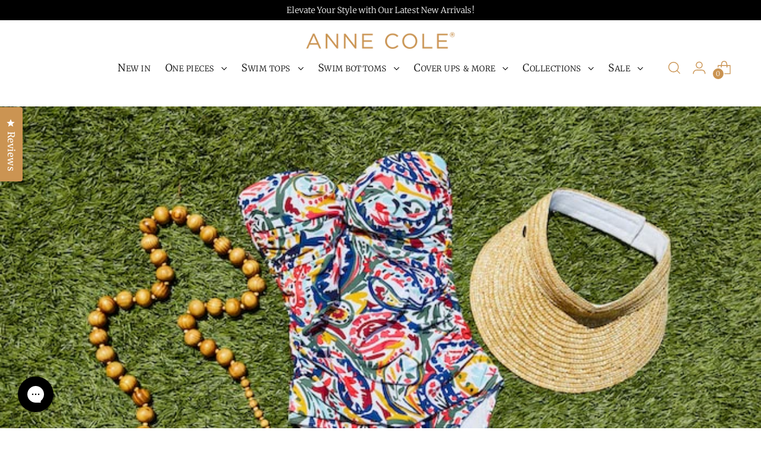

--- FILE ---
content_type: text/html; charset=utf-8
request_url: https://annecole.com/blogs/news/how-to-style-swimwear-accessories
body_size: 48514
content:
<!doctype html>

<!--
  ___                 ___           ___           ___
       /  /\                     /__/\         /  /\         /  /\
      /  /:/_                    \  \:\       /  /:/        /  /::\
     /  /:/ /\  ___     ___       \  \:\     /  /:/        /  /:/\:\
    /  /:/ /:/ /__/\   /  /\  ___  \  \:\   /  /:/  ___   /  /:/  \:\
   /__/:/ /:/  \  \:\ /  /:/ /__/\  \__\:\ /__/:/  /  /\ /__/:/ \__\:\
   \  \:\/:/    \  \:\  /:/  \  \:\ /  /:/ \  \:\ /  /:/ \  \:\ /  /:/
    \  \::/      \  \:\/:/    \  \:\  /:/   \  \:\  /:/   \  \:\  /:/
     \  \:\       \  \::/      \  \:\/:/     \  \:\/:/     \  \:\/:/
      \  \:\       \__\/        \  \::/       \  \::/       \  \::/
       \__\/                     \__\/         \__\/         \__\/

  --------------------------------------------------------------------
  #  Stiletto v1.6.0
  #  Documentation: https://fluorescent.co/help/TODO/
  #  Purchase: https://themes.shopify.com/themes/TODO/
  #  A product by Fluorescent: https://fluorescent.co/
  --------------------------------------------------------------------
-->

<html class="no-js" lang="en" style="--announcement-height: 1px;">
  <head>
<link rel='preconnect dns-prefetch' href='https://api.config-security.com/' crossorigin />
<link rel='preconnect dns-prefetch' href='https://conf.config-security.com/' crossorigin />
<link rel='preconnect dns-prefetch' href='https://whale.camera/' crossorigin />
<script>
/* >> TriplePixel :: start*/
window.TriplePixelData={TripleName:"annecole.myshopify.com",ver:"2.12",plat:"SHOPIFY",isHeadless:false},function(W,H,A,L,E,_,B,N){function O(U,T,P,H,R){void 0===R&&(R=!1),H=new XMLHttpRequest,P?(H.open("POST",U,!0),H.setRequestHeader("Content-Type","text/plain")):H.open("GET",U,!0),H.send(JSON.stringify(P||{})),H.onreadystatechange=function(){4===H.readyState&&200===H.status?(R=H.responseText,U.includes(".txt")?eval(R):P||(N[B]=R)):(299<H.status||H.status<200)&&T&&!R&&(R=!0,O(U,T-1,P))}}if(N=window,!N[H+"sn"]){N[H+"sn"]=1,L=function(){return Date.now().toString(36)+"_"+Math.random().toString(36)};try{A.setItem(H,1+(0|A.getItem(H)||0)),(E=JSON.parse(A.getItem(H+"U")||"[]")).push({u:location.href,r:document.referrer,t:Date.now(),id:L()}),A.setItem(H+"U",JSON.stringify(E))}catch(e){}var i,m,p;A.getItem('"!nC`')||(_=A,A=N,A[H]||(E=A[H]=function(t,e,a){return void 0===a&&(a=[]),"State"==t?E.s:(W=L(),(E._q=E._q||[]).push([W,t,e].concat(a)),W)},E.s="Installed",E._q=[],E.ch=W,B="configSecurityConfModel",N[B]=1,O("https://conf.config-security.com/model",5),i=L(),m=A[atob("c2NyZWVu")],_.setItem("di_pmt_wt",i),p={id:i,action:"profile",avatar:_.getItem("auth-security_rand_salt_"),time:m[atob("d2lkdGg=")]+":"+m[atob("aGVpZ2h0")],host:A.TriplePixelData.TripleName,plat:A.TriplePixelData.plat,url:window.location.href,ref:document.referrer,ver:A.TriplePixelData.ver},O("https://api.config-security.com/event",5,p),O("https://whale.camera/live/dot.txt",5)))}}("","TriplePixel",localStorage);
/* << TriplePixel :: end*/
</script>
    <script>
  const es_option_titles = ["One-Piece Size", "Top Size", "Bottom Size"]
  window.easysize_globals = {
    "size_option_titles": es_option_titles,
    "loaded": function() {
      var forms = document.querySelectorAll('form[action*="/cart/add"]');
      forms.forEach(function(form) {
        var input = document.createElement("input");
        input.type = "hidden";
        input.id = "esid-input";
        input.name = "properties[_esid]";
        input.value = EasySizeParametersDebug.easysize.pageview_id;
        form.append(input);
      });

      document.querySelector('#easysize_alt_button').addEventListener('click', function() {
        document.querySelector('#easysize_button').click();
      })
    }
  }
  
</script>
    <meta charset="UTF-8">
    <meta http-equiv="X-UA-Compatible" content="IE=edge,chrome=1">
    <meta name="viewport" content="width=device-width,initial-scale=1">
    <link rel="canonical" href="https://annecole.com/blogs/news/how-to-style-swimwear-accessories">
    <link rel="preconnect" href="https://cdn.shopify.com" crossorigin>

    <script>
      const cartRecommendationsLoaded = new Event('cartRecommendationsLoaded');
      const purchasePopupRecommendationsLoaded = new Event('purchasePopupRecommendationsLoaded');
      const plpLoaded = new Event('plpLoaded');
      const pdpLoaded = new Event('pdpLoaded');
      const pdpStyleLoaded = new Event('pdpStyleLoaded');
      const miscProdItemLoaded = new Event('miscProdItemLoaded');
      const quickCartOpened = new Event('quickCartOpened');
    

      window.customVars = {
        cartProducts: {
          firstProdID: 4739980427353,
        }
      }
    </script>

    <link rel="preconnect" href="https://fonts.googleapis.com">
    <link rel="preconnect" href="https://fonts.gstatic.com" crossorigin>
    <link href="https://fonts.googleapis.com/css2?family=Lato:ital,wght@0,100;0,300;0,400;0,700;0,900;1,100;1,300;1,400;1,700;1,900&family=Merriweather:ital,wght@0,300;0,400;0,700;0,900;1,300;1,400;1,700;1,900&family=Playfair+Display:ital,wght@0,400..900;1,400..900&display=swap" rel="stylesheet">

    <link href="//annecole.com/cdn/shop/t/365/assets/google-fonts.css?v=55787451160134027291767362451" rel="stylesheet" type="text/css" media="all" />
<link rel="shortcut icon" href="//annecole.com/cdn/shop/files/STARKWHITE.png?crop=center&height=32&v=1733335514&width=32" type="image/png"><title>How To Style Your Swimwear With Accessories
&ndash; Anne Cole</title><meta name="description" content="Looking for a trendy way to show off your new swimsuit? With the right accessories, you can make your swimwear pop. Here are some ways to style your look!">
      <link
  rel="stylesheet"
  href="https://cdn.jsdelivr.net/npm/swiper@8/swiper-bundle.min.css"
/>

<script src="https://cdn.jsdelivr.net/npm/swiper@8/swiper-bundle.min.js"></script>
    

    





  
  
  




<meta name="description" content="Looking for a trendy way to show off your new swimsuit? With the right accessories, you can make your swimwear pop. Here are some ways to style your look!">
<meta property="og:url" content="https://annecole.com/blogs/news/how-to-style-swimwear-accessories">
<meta property="og:site_name" content="Anne Cole">
<meta property="og:type" content="article">
<meta property="og:title" content="How To Style Your Swimwear With Accessories">
<meta property="og:description" content="Looking for a trendy way to show off your new swimsuit? With the right accessories, you can make your swimwear pop. Here are some ways to style your look!">
<meta property="og:image" content="http://annecole.com/cdn/shop/articles/Webp.net-compress-image_4.jpg?v=1614721625">
<meta property="og:image:secure_url" content="https://annecole.com/cdn/shop/articles/Webp.net-compress-image_4.jpg?v=1614721625">



<meta name="twitter:title" content="How To Style Your Swimwear With Accessories">
<meta name="twitter:description" content="Looking for a trendy way to show off your new swimsuit? With the right accessories, you can make your swimwear pop. Here are some ways to style your look!">
<meta name="twitter:card" content="summary_large_image">
<meta name="twitter:image" content="https://annecole.com/cdn/shop/articles/Webp.net-compress-image_4.jpg?v=1614721625">
<meta name="twitter:image:width" content="480">
<meta name="twitter:image:height" content="480">


    <script>
  console.log('Stiletto v1.6.0 by Fluorescent');

  document.documentElement.className = document.documentElement.className.replace('no-js', '');
  if (window.matchMedia(`(prefers-reduced-motion: reduce)`) === true || window.matchMedia(`(prefers-reduced-motion: reduce)`).matches === true) {
    document.documentElement.classList.add('prefers-reduced-motion');
  }
  let cartCount = 0;

  window.theme = {
    version: 'v1.6.0',
    moneyFormat: "${{amount}}",
    strings: {
      name: "Anne Cole",
      accessibility: {
        play_video: "Play",
        pause_video: "Pause",
        range_lower: "Lower",
        range_upper: "Upper"
      },
      product: {
        no_shipping_rates: "Shipping rate unavailable",
        country_placeholder: "Country\/Region",
        review: "Write a review"
      },
      products: {
        product: {
          unavailable: "Unavailable",
          unitPrice: "Unit price",
          unitPriceSeparator: "per",
          sku: "SKU"
        }
      },
      cart: {
        editCartNote: "Edit order notes",
        addCartNote: "Add order notes",
        quantityError: "You have the maximum number of this product in your cart",
      },
      pagination: {
        viewing: "You’re viewing {{ of }} of {{ total }}",
        products: "products",
        results: "results"
      }
    },
    routes: {
      root: "/",
      cart: {
        base: "/cart",
        add: "/cart/add",
        change: "/cart/change",
        update: "/cart/update",
        clear: "/cart/clear",
        // Manual routes until Shopify adds support
        shipping: "/cart/shipping_rates",
      },
      // Manual routes until Shopify adds support
      products: "/products",
      productRecommendations: "/recommendations/products",
      predictive_search_url: '/search/suggest',
    },
    
    icons: {
      chevron: "\u003cspan class=\"icon icon-new icon-chevron \"\u003e\n\u003csvg viewBox=\"0 0 24 24\" fill=\"none\"  xmlns=\"http:\/\/www.w3.org\/2000\/svg\"\u003e\u003cpath d=\"M1.875 7.438 12 17.563 22.125 7.438\" stroke=\"currentColor\" stroke-width=\"2\"\/\u003e\u003c\/svg\u003e\n\u003c\/span\u003e\n\n",
      close: "\u003cspan class=\"icon icon-new icon-close \"\u003e\n\u003csvg viewBox=\"0 0 24 24\" fill=\"none\"  xmlns=\"http:\/\/www.w3.org\/2000\/svg\"\u003e\u003cpath d=\"M2.66 1.34 2 .68.68 2l.66.66 1.32-1.32zm18.68 21.32.66.66L23.32 22l-.66-.66-1.32 1.32zm1.32-20 .66-.66L22 .68l-.66.66 1.32 1.32zM1.34 21.34.68 22 2 23.32l.66-.66-1.32-1.32zm0-18.68 10 10 1.32-1.32-10-10-1.32 1.32zm11.32 10 10-10-1.32-1.32-10 10 1.32 1.32zm-1.32-1.32-10 10 1.32 1.32 10-10-1.32-1.32zm0 1.32 10 10 1.32-1.32-10-10-1.32 1.32z\" fill=\"currentColor\"\/\u003e\u003c\/svg\u003e\n\u003c\/span\u003e\n\n",
      zoom: "\u003cspan class=\"icon icon-new icon-zoom \"\u003e\n\u003csvg viewBox=\"0 0 24 24\" fill=\"none\"  xmlns=\"http:\/\/www.w3.org\/2000\/svg\"\u003e\u003cpath d=\"M10.3,19.71c5.21,0,9.44-4.23,9.44-9.44S15.51,.83,10.3,.83,.86,5.05,.86,10.27s4.23,9.44,9.44,9.44Z\" fill=\"none\" stroke=\"currentColor\" stroke-linecap=\"round\" stroke-miterlimit=\"10\" stroke-width=\"1.63\"\/\u003e\n          \u003cpath d=\"M5.05,10.27H15.54\" fill=\"none\" stroke=\"currentColor\" stroke-miterlimit=\"10\" stroke-width=\"1.63\"\/\u003e\n          \u003cpath class=\"cross-up\" d=\"M10.3,5.02V15.51\" fill=\"none\" stroke=\"currentColor\" stroke-miterlimit=\"10\" stroke-width=\"1.63\"\/\u003e\n          \u003cpath d=\"M16.92,16.9l6.49,6.49\" fill=\"none\" stroke=\"currentColor\" stroke-miterlimit=\"10\" stroke-width=\"1.63\"\/\u003e\u003c\/svg\u003e\n\u003c\/span\u003e\n\n"
    }
  }

  
</script>

    <style>
  @font-face {
  font-family: "Crimson Pro";
  font-weight: 300;
  font-style: normal;
  font-display: swap;
  src: url("//annecole.com/cdn/fonts/crimson_pro/crimsonpro_n3.bf46e96b41921435f37dbdcc7742aaff2739afd5.woff2") format("woff2"),
       url("//annecole.com/cdn/fonts/crimson_pro/crimsonpro_n3.047f94117903d0e302b3601478ed098841e8ebba.woff") format("woff");
}

  @font-face {
  font-family: "Playfair Display";
  font-weight: 400;
  font-style: normal;
  font-display: swap;
  src: url("//annecole.com/cdn/fonts/playfair_display/playfairdisplay_n4.9980f3e16959dc89137cc1369bfc3ae98af1deb9.woff2") format("woff2"),
       url("//annecole.com/cdn/fonts/playfair_display/playfairdisplay_n4.c562b7c8e5637886a811d2a017f9e023166064ee.woff") format("woff");
}

  
  @font-face {
  font-family: Merriweather;
  font-weight: 300;
  font-style: normal;
  font-display: swap;
  src: url("//annecole.com/cdn/fonts/merriweather/merriweather_n3.8efef2c2243446146bbec5861b8d971319141ed0.woff2") format("woff2"),
       url("//annecole.com/cdn/fonts/merriweather/merriweather_n3.7c74617d1442a7324436bf598f2e8d3f9a77c046.woff") format("woff");
}

  @font-face {
  font-family: Merriweather;
  font-weight: 600;
  font-style: normal;
  font-display: swap;
  src: url("//annecole.com/cdn/fonts/merriweather/merriweather_n6.82bc6d87b680213711c5072b50cd1af8bff284e0.woff2") format("woff2"),
       url("//annecole.com/cdn/fonts/merriweather/merriweather_n6.cebe20d16fc36d803dd3e0a65f3ba958ff58f417.woff") format("woff");
}

  @font-face {
  font-family: Merriweather;
  font-weight: 300;
  font-style: italic;
  font-display: swap;
  src: url("//annecole.com/cdn/fonts/merriweather/merriweather_i3.e75c82fc9e91549a48f2e513ee828317d5e50233.woff2") format("woff2"),
       url("//annecole.com/cdn/fonts/merriweather/merriweather_i3.13be80b3085ab27248a13b241ba8c495ad20210a.woff") format("woff");
}

  @font-face {
  font-family: Merriweather;
  font-weight: 600;
  font-style: italic;
  font-display: swap;
  src: url("//annecole.com/cdn/fonts/merriweather/merriweather_i6.ed4f74c6bd09efb885b7a4d802c1a8b80d08cadd.woff2") format("woff2"),
       url("//annecole.com/cdn/fonts/merriweather/merriweather_i6.24f6674b7e5bfa9fe805a221a4f20bcc9b40626e.woff") format("woff");
}


  :root {
    --color-text: #111111;
    --color-text-8-percent: rgba(17, 17, 17, 0.08);  
    --color-text-alpha: rgba(17, 17, 17, 0.35);
    --color-text-meta: rgba(17, 17, 17, 0.6);
    --color-text-link: #000;
    --color-text-error: #D02F2E;
    --color-text-success: #478947;

    --color-background: #ffffff;
    --color-background-semi-transparent-80: rgba(255, 255, 255, 0.8);
    --color-background-semi-transparent-90: rgba(255, 255, 255, 0.9);

    --color-background-transparent: rgba(255, 255, 255, 0);
    --color-border: #AAAAAA;
    --color-border-meta: rgba(170, 170, 170, 0.6);
    --color-overlay: rgba(0, 0, 0, 0.7);

    --color-background-meta: #f5f5f5;
    --color-background-meta-alpha: rgba(245, 245, 245, 0.6);
    --color-background-darker-meta: #e8e8e8;
    --color-background-darker-meta-alpha: rgba(232, 232, 232, 0.6);
    --color-background-placeholder: #e8e8e8;
    --color-background-placeholder-lighter: #f0f0f0;
    --color-foreground-placeholder: rgba(17, 17, 17, 0.4);

    --color-border-input: #AAAAAA;
    --color-border-input-alpha: rgba(170, 170, 170, 0.25);
    --color-text-input: #111111;
    --color-text-input-alpha: rgba(17, 17, 17, 0.04);

    --color-text-button: #FFFFFF;

    --color-background-button: #111111;
    --color-background-button-alpha: rgba(17, 17, 17, 0.6);
    --color-background-outline-button-alpha: rgba(17, 17, 17, 0.1);
    --color-background-button-hover: #444444;

    --color-icon: rgba(17, 17, 17, 0.4);
    --color-icon-darker: rgba(17, 17, 17, 0.6);

    --color-text-sale-badge: #C31818;
    --color-background-sold-badge: #414141;
    --color-text-sold-badge: #ffffff;

    --color-text-header: #000000;
    --color-text-header-half-transparent: rgba(0, 0, 0, 0.5);

    --color-background-header: #ffffff;
    --color-background-header-transparent: rgba(255, 255, 255, 0);
    --color-icon-header: #000000;
    --color-shadow-header: rgba(0, 0, 0, 0.15);

    --color-background-footer: #baedf9;
    --color-text-footer: #414141;
    --color-text-footer-subdued: rgba(65, 65, 65, 0.7);

    --color-products-sale-price: #C31818;
    --color-products-rating-star: #000000;

    --color-products-stock-good: #41844e;
    --color-products-stock-medium: #A77A06;
    --color-products-stock-bad: #A70100;
    --color-products-stock-bad: #A70100;

    --font-logo: "Crimson Pro", serif;
    --font-logo-weight: 300;
    --font-logo-style: normal;
    --logo-text-transform: uppercase;
    --logo-letter-spacing: 0.0em;

    --font-heading: "Playfair Display", serif;
    --font-heading-weight: 400;
    --font-heading-style: normal;
    --font-heading-text-transform: uppercase;
    --font-heading-base-letter-spacing: -0.01em;
    --font-heading-base-size: 42px;

    --font-body: Merriweather, serif;
    --font-body-weight: 300;
    --font-body-style: normal;
    --font-body-italic: italic;
    --font-body-bold-weight: 600;
    --font-body-base-letter-spacing: 0.005em;
    --font-body-base-size: 17px;

    /* Typography */
    --line-height-heading: 1.1;
    --line-height-subheading: 1.33;
    --line-height-body: 1.5;

    --logo-font-size: 
clamp(1.8375rem, 1.5111878453038674rem + 1.3922651933701657vw, 2.625rem)
;

    --font-size-navigation-base: 15px;
    --font-navigation-base-letter-spacing: 0.04em;
    --font-navigation-base-text-transform: uppercase;

    --font-size-heading-display-1: 
clamp(3.15rem, 2.8236878453038674rem + 1.3922651933701657vw, 3.9375rem)
;
    --font-size-heading-display-2: 
clamp(2.7993rem, 2.50931726519337rem + 1.2372596685082875vw, 3.499125rem)
;
    --font-size-heading-display-3: 
clamp(2.44986rem, 2.1960761602209944rem + 1.0828110497237569vw, 3.062325rem)
;
    --font-size-heading-1-base: 
clamp(2.1rem, 1.8824585635359117rem + 0.9281767955801105vw, 2.625rem)
;
    --font-size-heading-2-base: 
clamp(1.8375rem, 1.6471512430939226rem + 0.8121546961325967vw, 2.296875rem)
;
    --font-size-heading-3-base: 
clamp(1.575rem, 1.4118439226519337rem + 0.6961325966850829vw, 1.96875rem)
;
    --font-size-heading-4-base: 
clamp(1.2243rem, 1.0974733425414365rem + 0.5411270718232044vw, 1.530375rem)
;
    --font-size-heading-5-base: 
clamp(1.05rem, 0.9412292817679558rem + 0.4640883977900552vw, 1.3125rem)
;
    --font-size-heading-6-base: 
clamp(0.8736rem, 0.7831027624309392rem + 0.38612154696132595vw, 1.092rem)
;
    --font-size-body-400: 
clamp(1.68161875rem, 1.6449448895027625rem + 0.15647513812154695vw, 1.770125rem)
;
    --font-size-body-350: 
clamp(1.569578125rem, 1.535347720994475rem + 0.14604972375690609vw, 1.6521875rem)
;
    --font-size-body-300: 
clamp(1.4575375rem, 1.4257505524861878rem + 0.1356243093922652vw, 1.53425rem)
;
    --font-size-body-250: 
clamp(1.345496875rem, 1.3161533839779005rem + 0.1251988950276243vw, 1.4163125rem)
;
    --font-size-body-200: 
clamp(1.23345625rem, 1.2065562154696132rem + 0.11477348066298342vw, 1.298375rem)
;
    --font-size-body-150: 
clamp(1.121415625rem, 1.096959046961326rem + 0.10434806629834253vw, 1.1804375rem)
;
    --font-size-body-100: 
clamp(1.009375rem, 0.9873618784530387rem + 0.09392265193370165vw, 1.0625rem)
;
    --font-size-body-75: 
clamp(0.896325rem, 0.8767773480662984rem + 0.08340331491712707vw, 0.9435rem)
;
    --font-size-body-60: 
clamp(0.829908125rem, 0.8118089364640884rem + 0.07722320441988952vw, 0.8735875rem)
;
    --font-size-body-50: 
clamp(0.784284375rem, 0.7671801795580111rem + 0.0729779005524862vw, 0.8255625rem)
;
    --font-size-body-25: 
clamp(0.72876875rem, 0.7128752762430939rem + 0.0678121546961326vw, 0.767125rem)
;
    --font-size-body-20: 
clamp(0.67224375rem, 0.6575830110497237rem + 0.06255248618784531vw, 0.707625rem)
;

    /* Buttons */
    
      --button-padding-multiplier: 1;
      --font-size-button: var(--font-size-body-50);
      --font-size-button-x-small: var(--font-size-body-25);
    

    --font-button-text-transform: uppercase;
    --button-letter-spacing: 0.05em;
    --line-height-button: 1.45;

    /* Product badges */
    
      --font-size-product-badge: var(--font-size-body-20);
    

    --font-product-badge-text-transform: uppercase;

    /* Product listing titles */
    
      --font-size-listing-title: var(--font-size-body-100);
    

    --font-product-listing-title-text-transform: none;
    --font-product-listing-title-base-letter-spacing: 0.05em;

    /* Shopify pay specific */
    --payment-terms-background-color: #f5f5f5;
  }

  @supports not (font-size: clamp(10px, 3.3vw, 20px)) {
    :root {
      --logo-font-size: 
2.23125rem
;
      --font-size-heading-display-1: 
3.54375rem
;
      --font-size-heading-display-2: 
3.1492125rem
;
      --font-size-heading-display-3: 
2.7560925rem
;
      --font-size-heading-1-base: 
2.3625rem
;
      --font-size-heading-2-base: 
2.0671875rem
;
      --font-size-heading-3-base: 
1.771875rem
;
      --font-size-heading-4-base: 
1.3773375rem
;
      --font-size-heading-5-base: 
1.18125rem
;
      --font-size-heading-6-base: 
0.9828rem
;
      --font-size-body-400: 
1.725871875rem
;
      --font-size-body-350: 
1.6108828125rem
;
      --font-size-body-300: 
1.49589375rem
;
      --font-size-body-250: 
1.3809046875rem
;
      --font-size-body-200: 
1.265915625rem
;
      --font-size-body-150: 
1.1509265625rem
;
      --font-size-body-100: 
1.0359375rem
;
      --font-size-body-75: 
0.9199125rem
;
      --font-size-body-60: 
0.8517478125rem
;
      --font-size-body-50: 
0.8049234375rem
;
      --font-size-body-25: 
0.747946875rem
;
      --font-size-body-20: 
0.689934375rem
;
    }
  }.product-badge[data-handle="final-sale"]{
        color: #C31818;
      }
    
.product-badge[data-handle="best-seller"]{
        color: #7e6b45;
      }
    
.product-badge[data-handle="new"]{
        color: #000000;
      }
    
.product-badge[data-handle="exchange-only"]{
        color: #D50000;
      }
    
</style>

<script>
  flu = window.flu || {};
  flu.chunks = {
    photoswipe: "//annecole.com/cdn/shop/t/365/assets/photoswipe-chunk.js?v=94634968582287311471767362451",
    swiper: "//annecole.com/cdn/shop/t/365/assets/swiper-chunk.js?v=138875569360253309071767362451",
    nouislider: "//annecole.com/cdn/shop/t/365/assets/nouislider-chunk.js?v=39418601648896118051767362451",
  };
</script>





  <script type="module" src="//annecole.com/cdn/shop/t/365/assets/theme.js?v=184294735637346987141767362451"></script>


<script src="//annecole.com/cdn/shop/t/365/assets/custom.js?v=57313557856616163731767362451" defer="defer"></script>






<meta name="viewport" content="width=device-width,initial-scale=1">
<script defer>
  var defineVH = function () {
    document.documentElement.style.setProperty('--vh', window.innerHeight * 0.01 + 'px');
  };
  window.addEventListener('resize', defineVH);
  window.addEventListener('orientationchange', defineVH);
  defineVH();
</script>

<link href="//annecole.com/cdn/shop/t/365/assets/theme.css?v=127690149209967196691767362451" rel="stylesheet" type="text/css" media="all" />
<link href="//annecole.com/cdn/shop/t/365/assets/fonts.css?v=87726848211979097151768244597" rel="stylesheet" type="text/css" media="all" />
<link href="//annecole.com/cdn/shop/t/365/assets/custom.css?v=27515133107416025711767362451" rel="stylesheet" type="text/css" media="all" />

<link rel="preload" href="https://cdn.jsdelivr.net/npm/swiper@8/swiper-bundle.min.css" as="style" onload="this.onload=null;this.rel='stylesheet'">
<noscript><link rel="stylesheet" href="https://cdn.jsdelivr.net/npm/swiper@8/swiper-bundle.min.css"></noscript>








  <link href="//annecole.com/cdn/shop/t/365/assets/blog.css?v=50061756196646583481767362451" rel="stylesheet" type="text/css" media="all" />



  <link href="//annecole.com/cdn/shop/t/365/assets/article.css?v=134196959067371727181767362451" rel="stylesheet" type="text/css" media="all" />



    <link href="//annecole.com/cdn/shop/t/365/assets/swatches.css?v=177099474085178404121767362451" rel="stylesheet" type="text/css" media="all" />
    
    <script>window.performance && window.performance.mark && window.performance.mark('shopify.content_for_header.start');</script><meta name="facebook-domain-verification" content="1hl7mja0x0stp7jr4j28zy23e7p99j">
<meta name="facebook-domain-verification" content="1hl7mja0x0stp7jr4j28zy23e7p99j">
<meta name="google-site-verification" content="a5e4eitcnd_-mPR_8ryWM854ZsAYirfCvSAEIcCxW1o">
<meta id="shopify-digital-wallet" name="shopify-digital-wallet" content="/5187076185/digital_wallets/dialog">
<meta name="shopify-checkout-api-token" content="5ef95a13f978b8d184a9c99f29e00936">
<meta id="in-context-paypal-metadata" data-shop-id="5187076185" data-venmo-supported="false" data-environment="production" data-locale="en_US" data-paypal-v4="true" data-currency="USD">
<link rel="alternate" type="application/atom+xml" title="Feed" href="/blogs/news.atom" />
<link rel="alternate" hreflang="x-default" href="https://annecole.com/blogs/news/how-to-style-swimwear-accessories">
<link rel="alternate" hreflang="en-AU" href="https://annecole.com/en-au/blogs/news/how-to-style-swimwear-accessories">
<link rel="alternate" hreflang="en-NZ" href="https://annecole.com/en-au/blogs/news/how-to-style-swimwear-accessories">
<link rel="alternate" hreflang="en-MX" href="https://annecole.com/en-mx/blogs/news/how-to-style-swimwear-accessories">
<link rel="alternate" hreflang="en-US" href="https://annecole.com/blogs/news/how-to-style-swimwear-accessories">
<script async="async" src="/checkouts/internal/preloads.js?locale=en-US"></script>
<link rel="preconnect" href="https://shop.app" crossorigin="anonymous">
<script async="async" src="https://shop.app/checkouts/internal/preloads.js?locale=en-US&shop_id=5187076185" crossorigin="anonymous"></script>
<script id="apple-pay-shop-capabilities" type="application/json">{"shopId":5187076185,"countryCode":"US","currencyCode":"USD","merchantCapabilities":["supports3DS"],"merchantId":"gid:\/\/shopify\/Shop\/5187076185","merchantName":"Anne Cole","requiredBillingContactFields":["postalAddress","email"],"requiredShippingContactFields":["postalAddress","email"],"shippingType":"shipping","supportedNetworks":["visa","masterCard","amex","discover","elo","jcb"],"total":{"type":"pending","label":"Anne Cole","amount":"1.00"},"shopifyPaymentsEnabled":true,"supportsSubscriptions":true}</script>
<script id="shopify-features" type="application/json">{"accessToken":"5ef95a13f978b8d184a9c99f29e00936","betas":["rich-media-storefront-analytics"],"domain":"annecole.com","predictiveSearch":true,"shopId":5187076185,"locale":"en"}</script>
<script>var Shopify = Shopify || {};
Shopify.shop = "annecole.myshopify.com";
Shopify.locale = "en";
Shopify.currency = {"active":"USD","rate":"1.0"};
Shopify.country = "US";
Shopify.theme = {"name":"Copy of orchid and azura geo hp ref...","id":160584368217,"schema_name":"Stiletto","schema_version":"1.3.3","theme_store_id":1621,"role":"main"};
Shopify.theme.handle = "null";
Shopify.theme.style = {"id":null,"handle":null};
Shopify.cdnHost = "annecole.com/cdn";
Shopify.routes = Shopify.routes || {};
Shopify.routes.root = "/";</script>
<script type="module">!function(o){(o.Shopify=o.Shopify||{}).modules=!0}(window);</script>
<script>!function(o){function n(){var o=[];function n(){o.push(Array.prototype.slice.apply(arguments))}return n.q=o,n}var t=o.Shopify=o.Shopify||{};t.loadFeatures=n(),t.autoloadFeatures=n()}(window);</script>
<script>
  window.ShopifyPay = window.ShopifyPay || {};
  window.ShopifyPay.apiHost = "shop.app\/pay";
  window.ShopifyPay.redirectState = null;
</script>
<script id="shop-js-analytics" type="application/json">{"pageType":"article"}</script>
<script defer="defer" async type="module" src="//annecole.com/cdn/shopifycloud/shop-js/modules/v2/client.init-shop-cart-sync_BApSsMSl.en.esm.js"></script>
<script defer="defer" async type="module" src="//annecole.com/cdn/shopifycloud/shop-js/modules/v2/chunk.common_CBoos6YZ.esm.js"></script>
<script type="module">
  await import("//annecole.com/cdn/shopifycloud/shop-js/modules/v2/client.init-shop-cart-sync_BApSsMSl.en.esm.js");
await import("//annecole.com/cdn/shopifycloud/shop-js/modules/v2/chunk.common_CBoos6YZ.esm.js");

  window.Shopify.SignInWithShop?.initShopCartSync?.({"fedCMEnabled":true,"windoidEnabled":true});

</script>
<script>
  window.Shopify = window.Shopify || {};
  if (!window.Shopify.featureAssets) window.Shopify.featureAssets = {};
  window.Shopify.featureAssets['shop-js'] = {"shop-cart-sync":["modules/v2/client.shop-cart-sync_DJczDl9f.en.esm.js","modules/v2/chunk.common_CBoos6YZ.esm.js"],"init-fed-cm":["modules/v2/client.init-fed-cm_BzwGC0Wi.en.esm.js","modules/v2/chunk.common_CBoos6YZ.esm.js"],"init-windoid":["modules/v2/client.init-windoid_BS26ThXS.en.esm.js","modules/v2/chunk.common_CBoos6YZ.esm.js"],"shop-cash-offers":["modules/v2/client.shop-cash-offers_DthCPNIO.en.esm.js","modules/v2/chunk.common_CBoos6YZ.esm.js","modules/v2/chunk.modal_Bu1hFZFC.esm.js"],"shop-button":["modules/v2/client.shop-button_D_JX508o.en.esm.js","modules/v2/chunk.common_CBoos6YZ.esm.js"],"init-shop-email-lookup-coordinator":["modules/v2/client.init-shop-email-lookup-coordinator_DFwWcvrS.en.esm.js","modules/v2/chunk.common_CBoos6YZ.esm.js"],"shop-toast-manager":["modules/v2/client.shop-toast-manager_tEhgP2F9.en.esm.js","modules/v2/chunk.common_CBoos6YZ.esm.js"],"shop-login-button":["modules/v2/client.shop-login-button_DwLgFT0K.en.esm.js","modules/v2/chunk.common_CBoos6YZ.esm.js","modules/v2/chunk.modal_Bu1hFZFC.esm.js"],"avatar":["modules/v2/client.avatar_BTnouDA3.en.esm.js"],"init-shop-cart-sync":["modules/v2/client.init-shop-cart-sync_BApSsMSl.en.esm.js","modules/v2/chunk.common_CBoos6YZ.esm.js"],"pay-button":["modules/v2/client.pay-button_BuNmcIr_.en.esm.js","modules/v2/chunk.common_CBoos6YZ.esm.js"],"init-shop-for-new-customer-accounts":["modules/v2/client.init-shop-for-new-customer-accounts_DrjXSI53.en.esm.js","modules/v2/client.shop-login-button_DwLgFT0K.en.esm.js","modules/v2/chunk.common_CBoos6YZ.esm.js","modules/v2/chunk.modal_Bu1hFZFC.esm.js"],"init-customer-accounts-sign-up":["modules/v2/client.init-customer-accounts-sign-up_TlVCiykN.en.esm.js","modules/v2/client.shop-login-button_DwLgFT0K.en.esm.js","modules/v2/chunk.common_CBoos6YZ.esm.js","modules/v2/chunk.modal_Bu1hFZFC.esm.js"],"shop-follow-button":["modules/v2/client.shop-follow-button_C5D3XtBb.en.esm.js","modules/v2/chunk.common_CBoos6YZ.esm.js","modules/v2/chunk.modal_Bu1hFZFC.esm.js"],"checkout-modal":["modules/v2/client.checkout-modal_8TC_1FUY.en.esm.js","modules/v2/chunk.common_CBoos6YZ.esm.js","modules/v2/chunk.modal_Bu1hFZFC.esm.js"],"init-customer-accounts":["modules/v2/client.init-customer-accounts_C0Oh2ljF.en.esm.js","modules/v2/client.shop-login-button_DwLgFT0K.en.esm.js","modules/v2/chunk.common_CBoos6YZ.esm.js","modules/v2/chunk.modal_Bu1hFZFC.esm.js"],"lead-capture":["modules/v2/client.lead-capture_Cq0gfm7I.en.esm.js","modules/v2/chunk.common_CBoos6YZ.esm.js","modules/v2/chunk.modal_Bu1hFZFC.esm.js"],"shop-login":["modules/v2/client.shop-login_BmtnoEUo.en.esm.js","modules/v2/chunk.common_CBoos6YZ.esm.js","modules/v2/chunk.modal_Bu1hFZFC.esm.js"],"payment-terms":["modules/v2/client.payment-terms_BHOWV7U_.en.esm.js","modules/v2/chunk.common_CBoos6YZ.esm.js","modules/v2/chunk.modal_Bu1hFZFC.esm.js"]};
</script>
<script>(function() {
  var isLoaded = false;
  function asyncLoad() {
    if (isLoaded) return;
    isLoaded = true;
    var urls = ["https:\/\/container.pepperjam.com\/1895305460.js?shop=annecole.myshopify.com","https:\/\/config.gorgias.chat\/bundle-loader\/01GYCC9DMHR3AM0MMF14R9W585?source=shopify1click\u0026shop=annecole.myshopify.com","https:\/\/cdn.9gtb.com\/loader.js?g_cvt_id=21c07963-af54-4368-8fce-bdcc38d05b81\u0026shop=annecole.myshopify.com"];
    for (var i = 0; i < urls.length; i++) {
      var s = document.createElement('script');
      s.type = 'text/javascript';
      s.async = true;
      s.src = urls[i];
      var x = document.getElementsByTagName('script')[0];
      x.parentNode.insertBefore(s, x);
    }
  };
  if(window.attachEvent) {
    window.attachEvent('onload', asyncLoad);
  } else {
    window.addEventListener('load', asyncLoad, false);
  }
})();</script>
<script id="__st">var __st={"a":5187076185,"offset":-18000,"reqid":"0d11267f-4910-4375-962a-c9202fc73e7c-1768881197","pageurl":"annecole.com\/blogs\/news\/how-to-style-swimwear-accessories","s":"articles-555425333337","u":"1afa9b99a477","p":"article","rtyp":"article","rid":555425333337};</script>
<script>window.ShopifyPaypalV4VisibilityTracking = true;</script>
<script id="captcha-bootstrap">!function(){'use strict';const t='contact',e='account',n='new_comment',o=[[t,t],['blogs',n],['comments',n],[t,'customer']],c=[[e,'customer_login'],[e,'guest_login'],[e,'recover_customer_password'],[e,'create_customer']],r=t=>t.map((([t,e])=>`form[action*='/${t}']:not([data-nocaptcha='true']) input[name='form_type'][value='${e}']`)).join(','),a=t=>()=>t?[...document.querySelectorAll(t)].map((t=>t.form)):[];function s(){const t=[...o],e=r(t);return a(e)}const i='password',u='form_key',d=['recaptcha-v3-token','g-recaptcha-response','h-captcha-response',i],f=()=>{try{return window.sessionStorage}catch{return}},m='__shopify_v',_=t=>t.elements[u];function p(t,e,n=!1){try{const o=window.sessionStorage,c=JSON.parse(o.getItem(e)),{data:r}=function(t){const{data:e,action:n}=t;return t[m]||n?{data:e,action:n}:{data:t,action:n}}(c);for(const[e,n]of Object.entries(r))t.elements[e]&&(t.elements[e].value=n);n&&o.removeItem(e)}catch(o){console.error('form repopulation failed',{error:o})}}const l='form_type',E='cptcha';function T(t){t.dataset[E]=!0}const w=window,h=w.document,L='Shopify',v='ce_forms',y='captcha';let A=!1;((t,e)=>{const n=(g='f06e6c50-85a8-45c8-87d0-21a2b65856fe',I='https://cdn.shopify.com/shopifycloud/storefront-forms-hcaptcha/ce_storefront_forms_captcha_hcaptcha.v1.5.2.iife.js',D={infoText:'Protected by hCaptcha',privacyText:'Privacy',termsText:'Terms'},(t,e,n)=>{const o=w[L][v],c=o.bindForm;if(c)return c(t,g,e,D).then(n);var r;o.q.push([[t,g,e,D],n]),r=I,A||(h.body.append(Object.assign(h.createElement('script'),{id:'captcha-provider',async:!0,src:r})),A=!0)});var g,I,D;w[L]=w[L]||{},w[L][v]=w[L][v]||{},w[L][v].q=[],w[L][y]=w[L][y]||{},w[L][y].protect=function(t,e){n(t,void 0,e),T(t)},Object.freeze(w[L][y]),function(t,e,n,w,h,L){const[v,y,A,g]=function(t,e,n){const i=e?o:[],u=t?c:[],d=[...i,...u],f=r(d),m=r(i),_=r(d.filter((([t,e])=>n.includes(e))));return[a(f),a(m),a(_),s()]}(w,h,L),I=t=>{const e=t.target;return e instanceof HTMLFormElement?e:e&&e.form},D=t=>v().includes(t);t.addEventListener('submit',(t=>{const e=I(t);if(!e)return;const n=D(e)&&!e.dataset.hcaptchaBound&&!e.dataset.recaptchaBound,o=_(e),c=g().includes(e)&&(!o||!o.value);(n||c)&&t.preventDefault(),c&&!n&&(function(t){try{if(!f())return;!function(t){const e=f();if(!e)return;const n=_(t);if(!n)return;const o=n.value;o&&e.removeItem(o)}(t);const e=Array.from(Array(32),(()=>Math.random().toString(36)[2])).join('');!function(t,e){_(t)||t.append(Object.assign(document.createElement('input'),{type:'hidden',name:u})),t.elements[u].value=e}(t,e),function(t,e){const n=f();if(!n)return;const o=[...t.querySelectorAll(`input[type='${i}']`)].map((({name:t})=>t)),c=[...d,...o],r={};for(const[a,s]of new FormData(t).entries())c.includes(a)||(r[a]=s);n.setItem(e,JSON.stringify({[m]:1,action:t.action,data:r}))}(t,e)}catch(e){console.error('failed to persist form',e)}}(e),e.submit())}));const S=(t,e)=>{t&&!t.dataset[E]&&(n(t,e.some((e=>e===t))),T(t))};for(const o of['focusin','change'])t.addEventListener(o,(t=>{const e=I(t);D(e)&&S(e,y())}));const B=e.get('form_key'),M=e.get(l),P=B&&M;t.addEventListener('DOMContentLoaded',(()=>{const t=y();if(P)for(const e of t)e.elements[l].value===M&&p(e,B);[...new Set([...A(),...v().filter((t=>'true'===t.dataset.shopifyCaptcha))])].forEach((e=>S(e,t)))}))}(h,new URLSearchParams(w.location.search),n,t,e,['guest_login'])})(!0,!0)}();</script>
<script integrity="sha256-4kQ18oKyAcykRKYeNunJcIwy7WH5gtpwJnB7kiuLZ1E=" data-source-attribution="shopify.loadfeatures" defer="defer" src="//annecole.com/cdn/shopifycloud/storefront/assets/storefront/load_feature-a0a9edcb.js" crossorigin="anonymous"></script>
<script crossorigin="anonymous" defer="defer" src="//annecole.com/cdn/shopifycloud/storefront/assets/shopify_pay/storefront-65b4c6d7.js?v=20250812"></script>
<script data-source-attribution="shopify.dynamic_checkout.dynamic.init">var Shopify=Shopify||{};Shopify.PaymentButton=Shopify.PaymentButton||{isStorefrontPortableWallets:!0,init:function(){window.Shopify.PaymentButton.init=function(){};var t=document.createElement("script");t.src="https://annecole.com/cdn/shopifycloud/portable-wallets/latest/portable-wallets.en.js",t.type="module",document.head.appendChild(t)}};
</script>
<script data-source-attribution="shopify.dynamic_checkout.buyer_consent">
  function portableWalletsHideBuyerConsent(e){var t=document.getElementById("shopify-buyer-consent"),n=document.getElementById("shopify-subscription-policy-button");t&&n&&(t.classList.add("hidden"),t.setAttribute("aria-hidden","true"),n.removeEventListener("click",e))}function portableWalletsShowBuyerConsent(e){var t=document.getElementById("shopify-buyer-consent"),n=document.getElementById("shopify-subscription-policy-button");t&&n&&(t.classList.remove("hidden"),t.removeAttribute("aria-hidden"),n.addEventListener("click",e))}window.Shopify?.PaymentButton&&(window.Shopify.PaymentButton.hideBuyerConsent=portableWalletsHideBuyerConsent,window.Shopify.PaymentButton.showBuyerConsent=portableWalletsShowBuyerConsent);
</script>
<script data-source-attribution="shopify.dynamic_checkout.cart.bootstrap">document.addEventListener("DOMContentLoaded",(function(){function t(){return document.querySelector("shopify-accelerated-checkout-cart, shopify-accelerated-checkout")}if(t())Shopify.PaymentButton.init();else{new MutationObserver((function(e,n){t()&&(Shopify.PaymentButton.init(),n.disconnect())})).observe(document.body,{childList:!0,subtree:!0})}}));
</script>
<script id='scb4127' type='text/javascript' async='' src='https://annecole.com/cdn/shopifycloud/privacy-banner/storefront-banner.js'></script><link id="shopify-accelerated-checkout-styles" rel="stylesheet" media="screen" href="https://annecole.com/cdn/shopifycloud/portable-wallets/latest/accelerated-checkout-backwards-compat.css" crossorigin="anonymous">
<style id="shopify-accelerated-checkout-cart">
        #shopify-buyer-consent {
  margin-top: 1em;
  display: inline-block;
  width: 100%;
}

#shopify-buyer-consent.hidden {
  display: none;
}

#shopify-subscription-policy-button {
  background: none;
  border: none;
  padding: 0;
  text-decoration: underline;
  font-size: inherit;
  cursor: pointer;
}

#shopify-subscription-policy-button::before {
  box-shadow: none;
}

      </style>

<script>window.performance && window.performance.mark && window.performance.mark('shopify.content_for_header.end');</script>
  
    <script type="text/javascript">
    (function(c,l,a,r,i,t,y){
        c[a]=c[a]||function(){(c[a].q=c[a].q||[]).push(arguments)};
        t=l.createElement(r);t.async=1;t.src="https://www.clarity.ms/tag/"+i;
        y=l.getElementsByTagName(r)[0];y.parentNode.insertBefore(t,y);
    })(window, document, "clarity", "script", "kf7qk3kbw2");
</script>
 
<!-- BEGIN app block: shopify://apps/triplewhale/blocks/triple_pixel_snippet/483d496b-3f1a-4609-aea7-8eee3b6b7a2a --><link rel='preconnect dns-prefetch' href='https://api.config-security.com/' crossorigin />
<link rel='preconnect dns-prefetch' href='https://conf.config-security.com/' crossorigin />
<script>
/* >> TriplePixel :: start*/
window.TriplePixelData={TripleName:"annecole.myshopify.com",ver:"2.16",plat:"SHOPIFY",isHeadless:false,src:'SHOPIFY_EXT',product:{id:"",name:``,price:"",variant:""},search:"",collection:"",cart:"",template:"article",curr:"USD" || "USD"},function(W,H,A,L,E,_,B,N){function O(U,T,P,H,R){void 0===R&&(R=!1),H=new XMLHttpRequest,P?(H.open("POST",U,!0),H.setRequestHeader("Content-Type","text/plain")):H.open("GET",U,!0),H.send(JSON.stringify(P||{})),H.onreadystatechange=function(){4===H.readyState&&200===H.status?(R=H.responseText,U.includes("/first")?eval(R):P||(N[B]=R)):(299<H.status||H.status<200)&&T&&!R&&(R=!0,O(U,T-1,P))}}if(N=window,!N[H+"sn"]){N[H+"sn"]=1,L=function(){return Date.now().toString(36)+"_"+Math.random().toString(36)};try{A.setItem(H,1+(0|A.getItem(H)||0)),(E=JSON.parse(A.getItem(H+"U")||"[]")).push({u:location.href,r:document.referrer,t:Date.now(),id:L()}),A.setItem(H+"U",JSON.stringify(E))}catch(e){}var i,m,p;A.getItem('"!nC`')||(_=A,A=N,A[H]||(E=A[H]=function(t,e,i){return void 0===i&&(i=[]),"State"==t?E.s:(W=L(),(E._q=E._q||[]).push([W,t,e].concat(i)),W)},E.s="Installed",E._q=[],E.ch=W,B="configSecurityConfModel",N[B]=1,O("https://conf.config-security.com/model",5),i=L(),m=A[atob("c2NyZWVu")],_.setItem("di_pmt_wt",i),p={id:i,action:"profile",avatar:_.getItem("auth-security_rand_salt_"),time:m[atob("d2lkdGg=")]+":"+m[atob("aGVpZ2h0")],host:A.TriplePixelData.TripleName,plat:A.TriplePixelData.plat,url:window.location.href.slice(0,500),ref:document.referrer,ver:A.TriplePixelData.ver},O("https://api.config-security.com/event",5,p),O("https://api.config-security.com/first?host=".concat(p.host,"&plat=").concat(p.plat),5)))}}("","TriplePixel",localStorage);
/* << TriplePixel :: end*/
</script>



<!-- END app block --><!-- BEGIN app block: shopify://apps/okendo/blocks/theme-settings/bb689e69-ea70-4661-8fb7-ad24a2e23c29 --><!-- BEGIN app snippet: header-metafields -->




    <script id="okeReferralSettings" type="application/json">{"subscriberId":"1dc5cfe2-35fb-4c7d-867b-c9b34787ff4e","matchCustomerLocale":false,"localeAndVariant":{"code":"en"},"referralSettings":{"referralsDisabled":false,"rewardSet":{"sender":{"type":"loyalty","integration":"okendo","basePointsAmount":150},"recipient":{"type":"coupon","description":"20% off your first order","value":20,"valueType":"percentage"}},"terms":{"enabled":false},"textContentSet":{"recipient":{"titleText":"Enter your email to receive your coupon"},"sender":{"titleText":"Refer a friend to get a coupon"}},"showMarketingOptIn":false,"socialShare":{"options":{"sms":true,"twitter":true,"whatsApp":true,"facebookMessenger":true,"facebook":true},"defaultText":"I love Anne Cole! Use this link to get a discount!","displayType":"brand"},"style":{"button":{"hoverBackgroundColor":"#000000","backgroundColor":"#000000","hoverTextColor":"#272D45","textColor":"#FFFFFF"},"hideOkendoBranding":true,"headerImage":{"width":256,"url":"https://dov7r31oq5dkj.cloudfront.net/1dc5cfe2-35fb-4c7d-867b-c9b34787ff4e/ff640e11-d9f1-4fba-9454-439104d49c77","headerStyle":"logo","height":28},"bubble":{"textColor":"#FFFFFF","backgroundColor":"#000000"},"text":{"primaryColor":"#000000","secondaryColor":"#000000"},"removeBorderRadius":false,"textField":{"border":{"color":"#E5E5EB","focusColor":"#000000","focusShadowColor":"#808080"}}}}}</script><script type="text/javascript" defer="" src="https://d3hw6dc1ow8pp2.cloudfront.net/referrals/js/referrals-api.js"></script>







    <style data-oke-reviews-version="0.81.8" type="text/css" data-href="https://d3hw6dc1ow8pp2.cloudfront.net/reviews-widget-plus/css/okendo-reviews-styles.9d163ae1.css"></style><style data-oke-reviews-version="0.81.8" type="text/css" data-href="https://d3hw6dc1ow8pp2.cloudfront.net/reviews-widget-plus/css/modules/okendo-star-rating.4cb378a8.css"></style><style data-oke-reviews-version="0.81.8" type="text/css" data-href="https://d3hw6dc1ow8pp2.cloudfront.net/reviews-widget-plus/css/modules/okendo-reviews-keywords.0942444f.css"></style><style data-oke-reviews-version="0.81.8" type="text/css" data-href="https://d3hw6dc1ow8pp2.cloudfront.net/reviews-widget-plus/css/modules/okendo-reviews-summary.a0c9d7d6.css"></style><style type="text/css">.okeReviews[data-oke-container],div.okeReviews{font-size:14px;font-size:var(--oke-text-regular);font-weight:400;font-family:var(--oke-text-fontFamily);line-height:1.6}.okeReviews[data-oke-container] *,.okeReviews[data-oke-container] :after,.okeReviews[data-oke-container] :before,div.okeReviews *,div.okeReviews :after,div.okeReviews :before{box-sizing:border-box}.okeReviews[data-oke-container] h1,.okeReviews[data-oke-container] h2,.okeReviews[data-oke-container] h3,.okeReviews[data-oke-container] h4,.okeReviews[data-oke-container] h5,.okeReviews[data-oke-container] h6,div.okeReviews h1,div.okeReviews h2,div.okeReviews h3,div.okeReviews h4,div.okeReviews h5,div.okeReviews h6{font-size:1em;font-weight:400;line-height:1.4;margin:0}.okeReviews[data-oke-container] ul,div.okeReviews ul{padding:0;margin:0}.okeReviews[data-oke-container] li,div.okeReviews li{list-style-type:none;padding:0}.okeReviews[data-oke-container] p,div.okeReviews p{line-height:1.8;margin:0 0 4px}.okeReviews[data-oke-container] p:last-child,div.okeReviews p:last-child{margin-bottom:0}.okeReviews[data-oke-container] a,div.okeReviews a{text-decoration:none;color:inherit}.okeReviews[data-oke-container] button,div.okeReviews button{border-radius:0;border:0;box-shadow:none;margin:0;width:auto;min-width:auto;padding:0;background-color:transparent;min-height:auto}.okeReviews[data-oke-container] button,.okeReviews[data-oke-container] input,.okeReviews[data-oke-container] select,.okeReviews[data-oke-container] textarea,div.okeReviews button,div.okeReviews input,div.okeReviews select,div.okeReviews textarea{font-family:inherit;font-size:1em}.okeReviews[data-oke-container] label,.okeReviews[data-oke-container] select,div.okeReviews label,div.okeReviews select{display:inline}.okeReviews[data-oke-container] select,div.okeReviews select{width:auto}.okeReviews[data-oke-container] article,.okeReviews[data-oke-container] aside,div.okeReviews article,div.okeReviews aside{margin:0}.okeReviews[data-oke-container] table,div.okeReviews table{background:transparent;border:0;border-collapse:collapse;border-spacing:0;font-family:inherit;font-size:1em;table-layout:auto}.okeReviews[data-oke-container] table td,.okeReviews[data-oke-container] table th,.okeReviews[data-oke-container] table tr,div.okeReviews table td,div.okeReviews table th,div.okeReviews table tr{border:0;font-family:inherit;font-size:1em}.okeReviews[data-oke-container] table td,.okeReviews[data-oke-container] table th,div.okeReviews table td,div.okeReviews table th{background:transparent;font-weight:400;letter-spacing:normal;padding:0;text-align:left;text-transform:none;vertical-align:middle}.okeReviews[data-oke-container] table tr:hover td,.okeReviews[data-oke-container] table tr:hover th,div.okeReviews table tr:hover td,div.okeReviews table tr:hover th{background:transparent}.okeReviews[data-oke-container] fieldset,div.okeReviews fieldset{border:0;padding:0;margin:0;min-width:0}.okeReviews[data-oke-container] img,.okeReviews[data-oke-container] svg,div.okeReviews img,div.okeReviews svg{max-width:none}.okeReviews[data-oke-container] div:empty,div.okeReviews div:empty{display:block}.okeReviews[data-oke-container] .oke-icon:before,div.okeReviews .oke-icon:before{font-family:oke-widget-icons!important;font-style:normal;font-weight:400;font-variant:normal;text-transform:none;line-height:1;-webkit-font-smoothing:antialiased;-moz-osx-font-smoothing:grayscale;color:inherit}.okeReviews[data-oke-container] .oke-icon--select-arrow:before,div.okeReviews .oke-icon--select-arrow:before{content:""}.okeReviews[data-oke-container] .oke-icon--loading:before,div.okeReviews .oke-icon--loading:before{content:""}.okeReviews[data-oke-container] .oke-icon--pencil:before,div.okeReviews .oke-icon--pencil:before{content:""}.okeReviews[data-oke-container] .oke-icon--filter:before,div.okeReviews .oke-icon--filter:before{content:""}.okeReviews[data-oke-container] .oke-icon--play:before,div.okeReviews .oke-icon--play:before{content:""}.okeReviews[data-oke-container] .oke-icon--tick-circle:before,div.okeReviews .oke-icon--tick-circle:before{content:""}.okeReviews[data-oke-container] .oke-icon--chevron-left:before,div.okeReviews .oke-icon--chevron-left:before{content:""}.okeReviews[data-oke-container] .oke-icon--chevron-right:before,div.okeReviews .oke-icon--chevron-right:before{content:""}.okeReviews[data-oke-container] .oke-icon--thumbs-down:before,div.okeReviews .oke-icon--thumbs-down:before{content:""}.okeReviews[data-oke-container] .oke-icon--thumbs-up:before,div.okeReviews .oke-icon--thumbs-up:before{content:""}.okeReviews[data-oke-container] .oke-icon--close:before,div.okeReviews .oke-icon--close:before{content:""}.okeReviews[data-oke-container] .oke-icon--chevron-up:before,div.okeReviews .oke-icon--chevron-up:before{content:""}.okeReviews[data-oke-container] .oke-icon--chevron-down:before,div.okeReviews .oke-icon--chevron-down:before{content:""}.okeReviews[data-oke-container] .oke-icon--star:before,div.okeReviews .oke-icon--star:before{content:""}.okeReviews[data-oke-container] .oke-icon--magnifying-glass:before,div.okeReviews .oke-icon--magnifying-glass:before{content:""}@font-face{font-family:oke-widget-icons;src:url(https://d3hw6dc1ow8pp2.cloudfront.net/reviews-widget-plus/fonts/oke-widget-icons.ttf) format("truetype"),url(https://d3hw6dc1ow8pp2.cloudfront.net/reviews-widget-plus/fonts/oke-widget-icons.woff) format("woff"),url(https://d3hw6dc1ow8pp2.cloudfront.net/reviews-widget-plus/img/oke-widget-icons.bc0d6b0a.svg) format("svg");font-weight:400;font-style:normal;font-display:block}.okeReviews[data-oke-container] .oke-button,div.okeReviews .oke-button{display:inline-block;border-style:solid;border-color:var(--oke-button-borderColor);border-width:var(--oke-button-borderWidth);background-color:var(--oke-button-backgroundColor);line-height:1;padding:12px 24px;margin:0;border-radius:var(--oke-button-borderRadius);color:var(--oke-button-textColor);text-align:center;position:relative;font-weight:var(--oke-button-fontWeight);font-size:var(--oke-button-fontSize);font-family:var(--oke-button-fontFamily);outline:0}.okeReviews[data-oke-container] .oke-button-text,.okeReviews[data-oke-container] .oke-button .oke-icon,div.okeReviews .oke-button-text,div.okeReviews .oke-button .oke-icon{line-height:1}.okeReviews[data-oke-container] .oke-button.oke-is-loading,div.okeReviews .oke-button.oke-is-loading{position:relative}.okeReviews[data-oke-container] .oke-button.oke-is-loading:before,div.okeReviews .oke-button.oke-is-loading:before{font-family:oke-widget-icons!important;font-style:normal;font-weight:400;font-variant:normal;text-transform:none;line-height:1;-webkit-font-smoothing:antialiased;-moz-osx-font-smoothing:grayscale;content:"";color:undefined;font-size:12px;display:inline-block;animation:oke-spin 1s linear infinite;position:absolute;width:12px;height:12px;top:0;left:0;bottom:0;right:0;margin:auto}.okeReviews[data-oke-container] .oke-button.oke-is-loading>*,div.okeReviews .oke-button.oke-is-loading>*{opacity:0}.okeReviews[data-oke-container] .oke-button.oke-is-active,div.okeReviews .oke-button.oke-is-active{background-color:var(--oke-button-backgroundColorActive);color:var(--oke-button-textColorActive);border-color:var(--oke-button-borderColorActive)}.okeReviews[data-oke-container] .oke-button:not(.oke-is-loading),div.okeReviews .oke-button:not(.oke-is-loading){cursor:pointer}.okeReviews[data-oke-container] .oke-button:not(.oke-is-loading):not(.oke-is-active):hover,div.okeReviews .oke-button:not(.oke-is-loading):not(.oke-is-active):hover{background-color:var(--oke-button-backgroundColorHover);color:var(--oke-button-textColorHover);border-color:var(--oke-button-borderColorHover);box-shadow:0 0 0 2px var(--oke-button-backgroundColorHover)}.okeReviews[data-oke-container] .oke-button:not(.oke-is-loading):not(.oke-is-active):active,.okeReviews[data-oke-container] .oke-button:not(.oke-is-loading):not(.oke-is-active):hover:active,div.okeReviews .oke-button:not(.oke-is-loading):not(.oke-is-active):active,div.okeReviews .oke-button:not(.oke-is-loading):not(.oke-is-active):hover:active{background-color:var(--oke-button-backgroundColorActive);color:var(--oke-button-textColorActive);border-color:var(--oke-button-borderColorActive)}.okeReviews[data-oke-container] .oke-title,div.okeReviews .oke-title{font-weight:var(--oke-title-fontWeight);font-size:var(--oke-title-fontSize);font-family:var(--oke-title-fontFamily)}.okeReviews[data-oke-container] .oke-bodyText,div.okeReviews .oke-bodyText{font-weight:var(--oke-bodyText-fontWeight);font-size:var(--oke-bodyText-fontSize);font-family:var(--oke-bodyText-fontFamily)}.okeReviews[data-oke-container] .oke-linkButton,div.okeReviews .oke-linkButton{cursor:pointer;font-weight:700;pointer-events:auto;text-decoration:underline}.okeReviews[data-oke-container] .oke-linkButton:hover,div.okeReviews .oke-linkButton:hover{text-decoration:none}.okeReviews[data-oke-container] .oke-readMore,div.okeReviews .oke-readMore{cursor:pointer;color:inherit;text-decoration:underline}.okeReviews[data-oke-container] .oke-select,div.okeReviews .oke-select{cursor:pointer;background-repeat:no-repeat;background-position-x:100%;background-position-y:50%;border:none;padding:0 24px 0 12px;-moz-appearance:none;appearance:none;color:inherit;-webkit-appearance:none;background-color:transparent;background-image:url("data:image/svg+xml;charset=utf-8,%3Csvg fill='currentColor' xmlns='http://www.w3.org/2000/svg' viewBox='0 0 24 24'%3E%3Cpath d='M7 10l5 5 5-5z'/%3E%3Cpath d='M0 0h24v24H0z' fill='none'/%3E%3C/svg%3E");outline-offset:4px}.okeReviews[data-oke-container] .oke-select:disabled,div.okeReviews .oke-select:disabled{background-color:transparent;background-image:url("data:image/svg+xml;charset=utf-8,%3Csvg fill='%239a9db1' xmlns='http://www.w3.org/2000/svg' viewBox='0 0 24 24'%3E%3Cpath d='M7 10l5 5 5-5z'/%3E%3Cpath d='M0 0h24v24H0z' fill='none'/%3E%3C/svg%3E")}.okeReviews[data-oke-container] .oke-loader,div.okeReviews .oke-loader{position:relative}.okeReviews[data-oke-container] .oke-loader:before,div.okeReviews .oke-loader:before{font-family:oke-widget-icons!important;font-style:normal;font-weight:400;font-variant:normal;text-transform:none;line-height:1;-webkit-font-smoothing:antialiased;-moz-osx-font-smoothing:grayscale;content:"";color:var(--oke-text-secondaryColor);font-size:12px;display:inline-block;animation:oke-spin 1s linear infinite;position:absolute;width:12px;height:12px;top:0;left:0;bottom:0;right:0;margin:auto}.okeReviews[data-oke-container] .oke-a11yText,div.okeReviews .oke-a11yText{border:0;clip:rect(0 0 0 0);height:1px;margin:-1px;overflow:hidden;padding:0;position:absolute;width:1px}.okeReviews[data-oke-container] .oke-hidden,div.okeReviews .oke-hidden{display:none}.okeReviews[data-oke-container] .oke-modal,div.okeReviews .oke-modal{bottom:0;left:0;overflow:auto;position:fixed;right:0;top:0;z-index:2147483647;max-height:100%;background-color:rgba(0,0,0,.5);padding:40px 0 32px}@media only screen and (min-width:1024px){.okeReviews[data-oke-container] .oke-modal,div.okeReviews .oke-modal{display:flex;align-items:center;padding:48px 0}}.okeReviews[data-oke-container] .oke-modal ::-moz-selection,div.okeReviews .oke-modal ::-moz-selection{background-color:rgba(39,45,69,.2)}.okeReviews[data-oke-container] .oke-modal ::selection,div.okeReviews .oke-modal ::selection{background-color:rgba(39,45,69,.2)}.okeReviews[data-oke-container] .oke-modal,.okeReviews[data-oke-container] .oke-modal p,div.okeReviews .oke-modal,div.okeReviews .oke-modal p{color:#272d45}.okeReviews[data-oke-container] .oke-modal-content,div.okeReviews .oke-modal-content{background-color:#fff;margin:auto;position:relative;will-change:transform,opacity;width:calc(100% - 64px)}@media only screen and (min-width:1024px){.okeReviews[data-oke-container] .oke-modal-content,div.okeReviews .oke-modal-content{max-width:1000px}}.okeReviews[data-oke-container] .oke-modal-close,div.okeReviews .oke-modal-close{cursor:pointer;position:absolute;width:32px;height:32px;top:-32px;padding:4px;right:-4px;line-height:1}.okeReviews[data-oke-container] .oke-modal-close:before,div.okeReviews .oke-modal-close:before{font-family:oke-widget-icons!important;font-style:normal;font-weight:400;font-variant:normal;text-transform:none;line-height:1;-webkit-font-smoothing:antialiased;-moz-osx-font-smoothing:grayscale;content:"";color:#fff;font-size:24px;display:inline-block;width:24px;height:24px}.okeReviews[data-oke-container] .oke-modal-overlay,div.okeReviews .oke-modal-overlay{background-color:rgba(43,46,56,.9)}@media only screen and (min-width:1024px){.okeReviews[data-oke-container] .oke-modal--large .oke-modal-content,div.okeReviews .oke-modal--large .oke-modal-content{max-width:1200px}}.okeReviews[data-oke-container] .oke-modal .oke-helpful,.okeReviews[data-oke-container] .oke-modal .oke-helpful-vote-button,.okeReviews[data-oke-container] .oke-modal .oke-reviewContent-date,div.okeReviews .oke-modal .oke-helpful,div.okeReviews .oke-modal .oke-helpful-vote-button,div.okeReviews .oke-modal .oke-reviewContent-date{color:#676986}.oke-modal .okeReviews[data-oke-container].oke-w,.oke-modal div.okeReviews.oke-w{color:#272d45}.okeReviews[data-oke-container] .oke-tag,div.okeReviews .oke-tag{align-items:center;color:#272d45;display:flex;font-size:var(--oke-text-small);font-weight:600;text-align:left;position:relative;z-index:2;background-color:#f4f4f6;padding:4px 6px;border:none;border-radius:4px;gap:6px;line-height:1}.okeReviews[data-oke-container] .oke-tag svg,div.okeReviews .oke-tag svg{fill:currentColor;height:1rem}.okeReviews[data-oke-container] .hooper,div.okeReviews .hooper{height:auto}.okeReviews--left{text-align:left}.okeReviews--right{text-align:right}.okeReviews--center{text-align:center}.okeReviews :not([tabindex="-1"]):focus-visible{outline:5px auto highlight;outline:5px auto -webkit-focus-ring-color}.is-oke-modalOpen{overflow:hidden!important}img.oke-is-error{background-color:var(--oke-shadingColor);background-size:cover;background-position:50% 50%;box-shadow:inset 0 0 0 1px var(--oke-border-color)}@keyframes oke-spin{0%{transform:rotate(0deg)}to{transform:rotate(1turn)}}@keyframes oke-fade-in{0%{opacity:0}to{opacity:1}}
.oke-stars{line-height:1;position:relative;display:inline-block}.oke-stars-background svg{overflow:visible}.oke-stars-foreground{overflow:hidden;position:absolute;top:0;left:0}.oke-sr{display:inline-block;padding-top:var(--oke-starRating-spaceAbove);padding-bottom:var(--oke-starRating-spaceBelow)}.oke-sr .oke-is-clickable{cursor:pointer}.oke-sr--hidden{display:none}.oke-sr-count,.oke-sr-rating,.oke-sr-stars{display:inline-block;vertical-align:middle}.oke-sr-stars{line-height:1;margin-right:8px}.oke-sr-rating{display:none}.oke-sr-count--brackets:before{content:"("}.oke-sr-count--brackets:after{content:")"}
.oke-rk{display:block}.okeReviews[data-oke-container] .oke-reviewsKeywords-heading,div.okeReviews .oke-reviewsKeywords-heading{font-weight:700;margin-bottom:8px}.okeReviews[data-oke-container] .oke-reviewsKeywords-heading-skeleton,div.okeReviews .oke-reviewsKeywords-heading-skeleton{height:calc(var(--oke-button-fontSize) + 4px);width:150px}.okeReviews[data-oke-container] .oke-reviewsKeywords-list,div.okeReviews .oke-reviewsKeywords-list{display:inline-flex;align-items:center;flex-wrap:wrap;gap:4px}.okeReviews[data-oke-container] .oke-reviewsKeywords-list-category,div.okeReviews .oke-reviewsKeywords-list-category{background-color:var(--oke-filter-backgroundColor);color:var(--oke-filter-textColor);border:1px solid var(--oke-filter-borderColor);border-radius:var(--oke-filter-borderRadius);padding:6px 16px;transition:background-color .1s ease-out,border-color .1s ease-out;white-space:nowrap}.okeReviews[data-oke-container] .oke-reviewsKeywords-list-category.oke-is-clickable,div.okeReviews .oke-reviewsKeywords-list-category.oke-is-clickable{cursor:pointer}.okeReviews[data-oke-container] .oke-reviewsKeywords-list-category.oke-is-active,div.okeReviews .oke-reviewsKeywords-list-category.oke-is-active{background-color:var(--oke-filter-backgroundColorActive);color:var(--oke-filter-textColorActive);border-color:var(--oke-filter-borderColorActive)}.okeReviews[data-oke-container] .oke-reviewsKeywords .oke-translateButton,div.okeReviews .oke-reviewsKeywords .oke-translateButton{margin-top:12px}
.oke-rs{display:block}.oke-rs .oke-reviewsSummary.oke-is-preRender .oke-reviewsSummary-summary{-webkit-mask:linear-gradient(180deg,#000 0,#000 40%,transparent 95%,transparent 0) 100% 50%/100% 100% repeat-x;mask:linear-gradient(180deg,#000 0,#000 40%,transparent 95%,transparent 0) 100% 50%/100% 100% repeat-x;max-height:150px}.okeReviews[data-oke-container] .oke-reviewsSummary .oke-tooltip,div.okeReviews .oke-reviewsSummary .oke-tooltip{display:inline-block;font-weight:400}.okeReviews[data-oke-container] .oke-reviewsSummary .oke-tooltip-trigger,div.okeReviews .oke-reviewsSummary .oke-tooltip-trigger{height:15px;width:15px;overflow:hidden;transform:translateY(-10%)}.okeReviews[data-oke-container] .oke-reviewsSummary-heading,div.okeReviews .oke-reviewsSummary-heading{align-items:center;-moz-column-gap:4px;column-gap:4px;display:inline-flex;font-weight:700;margin-bottom:8px}.okeReviews[data-oke-container] .oke-reviewsSummary-heading-skeleton,div.okeReviews .oke-reviewsSummary-heading-skeleton{height:calc(var(--oke-button-fontSize) + 4px);width:150px}.okeReviews[data-oke-container] .oke-reviewsSummary-icon,div.okeReviews .oke-reviewsSummary-icon{fill:currentColor;font-size:14px}.okeReviews[data-oke-container] .oke-reviewsSummary-icon svg,div.okeReviews .oke-reviewsSummary-icon svg{vertical-align:baseline}.okeReviews[data-oke-container] .oke-reviewsSummary-summary.oke-is-truncated,div.okeReviews .oke-reviewsSummary-summary.oke-is-truncated{display:-webkit-box;-webkit-box-orient:vertical;overflow:hidden;text-overflow:ellipsis}</style>

    <script type="application/json" id="oke-reviews-settings">{"subscriberId":"1dc5cfe2-35fb-4c7d-867b-c9b34787ff4e","analyticsSettings":{"isWidgetOnScreenTrackingEnabled":true,"provider":"gtag"},"locale":"en","localeAndVariant":{"code":"en"},"matchCustomerLocale":false,"widgetSettings":{"global":{"dateSettings":{"format":{"type":"relative"}},"hideOkendoBranding":true,"stars":{"backgroundColor":"#E5E5E5","foregroundColor":"#CB9452","interspace":2,"shape":{"type":"default"},"showBorder":false},"showIncentiveIndicator":false,"searchEnginePaginationEnabled":true,"font":{"fontType":"inherit-from-page"}},"homepageCarousel":{"slidesPerPage":{"large":3,"medium":2},"totalSlides":14,"scrollBehaviour":"slide","style":{"showDates":true,"border":{"color":"#E5E5EB","width":{"value":1,"unit":"px"}},"bodyFont":{"hasCustomFontSettings":false},"headingFont":{"hasCustomFontSettings":false},"arrows":{"color":"#CB9452","size":{"value":24,"unit":"px"},"enabled":true},"avatar":{"backgroundColor":"#E5E5EB","placeholderTextColor":"#2C3E50","size":{"value":48,"unit":"px"},"enabled":false},"media":{"size":{"value":80,"unit":"px"},"imageGap":{"value":4,"unit":"px"},"enabled":true},"stars":{"height":{"value":18,"unit":"px"}},"productImageSize":{"value":48,"unit":"px"},"layout":{"name":"default","reviewDetailsPosition":"above","showProductName":true,"showAttributeBars":true,"showProductDetails":"always"},"highlightColor":"#CB9452","spaceAbove":{"value":20,"unit":"px"},"text":{"primaryColor":"#2C3E50","fontSizeRegular":{"value":14,"unit":"px"},"fontSizeSmall":{"value":12,"unit":"px"},"secondaryColor":"#676986"},"spaceBelow":{"value":20,"unit":"px"}},"defaultSort":"date desc","autoPlay":true,"truncation":{"bodyMaxLines":4,"truncateAll":false,"enabled":true}},"mediaCarousel":{"minimumImages":1,"linkText":"Read More","autoPlay":false,"slideSize":"medium","arrowPosition":"outside"},"mediaGrid":{"gridStyleDesktop":{"layout":"default-desktop"},"gridStyleMobile":{"layout":"default-mobile"},"showMoreArrow":{"arrowColor":"#676986","enabled":true,"backgroundColor":"#f4f4f6"},"linkText":"Read More","infiniteScroll":false,"gapSize":{"value":10,"unit":"px"}},"questions":{"initialPageSize":6,"loadMorePageSize":6},"reviewsBadge":{"layout":"large","backgroundColor":"#CB9452","borderColor":"#272D45","stars":{},"textColor":"#FFFFFF","colorScheme":"custom"},"reviewsTab":{"backgroundColor":"#CB9452","position":"top-left","textColor":"#FFFFFF","enabled":true,"positionSmall":"hidden"},"reviewsWidget":{"tabs":{"reviews":true,"questions":false},"header":{"columnDistribution":"space-between","verticalAlignment":"top","blocks":[{"columnWidth":"one-third","modules":[{"name":"rating-average","layout":"one-line"},{"name":"rating-breakdown","backgroundColor":"#F4F4F6","shadingColor":"#9A9DB1","stretchMode":"contain"}],"textAlignment":"left"},{"columnWidth":"two-thirds","modules":[{"name":"recommended"},{"name":"media-carousel","imageGap":{"value":4,"unit":"px"},"imageHeight":{"value":120,"unit":"px"}}],"textAlignment":"left"}]},"style":{"showDates":true,"border":{"color":"#E5E5EB","width":{"value":1,"unit":"px"}},"bodyFont":{"hasCustomFontSettings":false},"headingFont":{"hasCustomFontSettings":false},"filters":{"backgroundColorActive":"#676986","backgroundColor":"#FFFFFF","borderColor":"#DBDDE4","borderRadius":{"value":100,"unit":"px"},"borderColorActive":"#676986","textColorActive":"#FFFFFF","textColor":"#CB9452","searchHighlightColor":"#999999"},"avatar":{"backgroundColor":"#E5E5EB","placeholderTextColor":"#000000","size":{"value":48,"unit":"px"},"enabled":true},"stars":{"height":{"value":18,"unit":"px"}},"shadingColor":"#F7F7F8","productImageSize":{"value":48,"unit":"px"},"button":{"backgroundColorActive":"#CB9452","borderColorHover":"#DBDDE4","backgroundColor":"#CB9452","borderColor":"#DBDDE4","backgroundColorHover":"#CB9452","textColorHover":"#FFFFFF","borderRadius":{"value":4,"unit":"px"},"borderWidth":{"value":1,"unit":"px"},"borderColorActive":"#000000","textColorActive":"#FFFFFF","textColor":"#FFFFFF","font":{"hasCustomFontSettings":false}},"highlightColor":"#000000","spaceAbove":{"value":20,"unit":"px"},"text":{"primaryColor":"#000000","fontSizeRegular":{"value":14,"unit":"px"},"fontSizeLarge":{"value":20,"unit":"px"},"fontSizeSmall":{"value":12,"unit":"px"},"secondaryColor":"#000000"},"spaceBelow":{"value":20,"unit":"px"},"attributeBar":{"style":"default","backgroundColor":"#CB9452","shadingColor":"#9A9DB1","markerColor":"#000000"}},"showWhenEmpty":false,"reviews":{"list":{"layout":{"collapseReviewerDetails":false,"columnAmount":4,"name":"default","showAttributeBars":true,"borderStyle":"full","showProductVariantName":false,"showProductDetails":"always"},"initialPageSize":5,"media":{"layout":"featured","size":{"value":200,"unit":"px"}},"truncation":{"bodyMaxLines":4,"truncateAll":false,"enabled":true},"loadMorePageSize":5},"controls":{"filterMode":"closed","defaultSort":"date desc","writeReviewButtonEnabled":true,"freeTextSearchEnabled":false}}},"starRatings":{"showWhenEmpty":false,"clickBehavior":"scroll-to-widget","style":{"text":{"content":"review-count","style":"number-and-text","brackets":false},"spaceAbove":{"value":0,"unit":"px"},"singleStar":false,"spaceBelow":{"value":0,"unit":"px"},"height":{"value":18,"unit":"px"}}}},"features":{"attributeFiltersEnabled":true,"recorderPlusEnabled":true,"recorderQandaPlusEnabled":true,"reviewsKeywordsEnabled":true,"reviewsSummariesEnabled":true}}</script>
            <style id="oke-css-vars">:root{--oke-widget-spaceAbove:20px;--oke-widget-spaceBelow:20px;--oke-starRating-spaceAbove:0;--oke-starRating-spaceBelow:0;--oke-button-backgroundColor:#cb9452;--oke-button-backgroundColorHover:#cb9452;--oke-button-backgroundColorActive:#cb9452;--oke-button-textColor:#fff;--oke-button-textColorHover:#fff;--oke-button-textColorActive:#fff;--oke-button-borderColor:#dbdde4;--oke-button-borderColorHover:#dbdde4;--oke-button-borderColorActive:#000;--oke-button-borderRadius:4px;--oke-button-borderWidth:1px;--oke-button-fontWeight:700;--oke-button-fontSize:var(--oke-text-regular,14px);--oke-button-fontFamily:inherit;--oke-border-color:#e5e5eb;--oke-border-width:1px;--oke-text-primaryColor:#000;--oke-text-secondaryColor:#000;--oke-text-small:12px;--oke-text-regular:14px;--oke-text-large:20px;--oke-text-fontFamily:inherit;--oke-avatar-size:48px;--oke-avatar-backgroundColor:#e5e5eb;--oke-avatar-placeholderTextColor:#000;--oke-highlightColor:#000;--oke-shadingColor:#f7f7f8;--oke-productImageSize:48px;--oke-attributeBar-shadingColor:#9a9db1;--oke-attributeBar-borderColor:undefined;--oke-attributeBar-backgroundColor:#cb9452;--oke-attributeBar-markerColor:#000;--oke-filter-backgroundColor:#fff;--oke-filter-backgroundColorActive:#676986;--oke-filter-borderColor:#dbdde4;--oke-filter-borderColorActive:#676986;--oke-filter-textColor:#cb9452;--oke-filter-textColorActive:#fff;--oke-filter-borderRadius:100px;--oke-filter-searchHighlightColor:#999;--oke-mediaGrid-chevronColor:#676986;--oke-stars-foregroundColor:#cb9452;--oke-stars-backgroundColor:#e5e5e5;--oke-stars-borderWidth:0}.oke-w,oke-modal{--oke-title-fontWeight:600;--oke-title-fontSize:var(--oke-text-regular,14px);--oke-title-fontFamily:inherit;--oke-bodyText-fontWeight:400;--oke-bodyText-fontSize:var(--oke-text-regular,14px);--oke-bodyText-fontFamily:inherit}</style>
            <style id="oke-reviews-custom-css">.okeReviews.oke-sr{display:block}div.okeReviews[data-oke-container].oke-w{max-width:none}@media all and (max-width:640px){[data-oke-referrals-widget] .c-okeReferralsApp{width:auto}}</style>
            <template id="oke-reviews-body-template"><svg id="oke-star-symbols" style="display:none!important" data-oke-id="oke-star-symbols"><symbol id="oke-star-empty" style="overflow:visible;"><path id="star-default--empty" fill="var(--oke-stars-backgroundColor)" stroke="var(--oke-stars-borderColor)" stroke-width="var(--oke-stars-borderWidth)" d="M3.34 13.86c-.48.3-.76.1-.63-.44l1.08-4.56L.26 5.82c-.42-.36-.32-.7.24-.74l4.63-.37L6.92.39c.2-.52.55-.52.76 0l1.8 4.32 4.62.37c.56.05.67.37.24.74l-3.53 3.04 1.08 4.56c.13.54-.14.74-.63.44L7.3 11.43l-3.96 2.43z"/></symbol><symbol id="oke-star-filled" style="overflow:visible;"><path id="star-default--filled" fill="var(--oke-stars-foregroundColor)" stroke="var(--oke-stars-borderColor)" stroke-width="var(--oke-stars-borderWidth)" d="M3.34 13.86c-.48.3-.76.1-.63-.44l1.08-4.56L.26 5.82c-.42-.36-.32-.7.24-.74l4.63-.37L6.92.39c.2-.52.55-.52.76 0l1.8 4.32 4.62.37c.56.05.67.37.24.74l-3.53 3.04 1.08 4.56c.13.54-.14.74-.63.44L7.3 11.43l-3.96 2.43z"/></symbol></svg></template><script>document.addEventListener('readystatechange',() =>{Array.from(document.getElementById('oke-reviews-body-template')?.content.children)?.forEach(function(child){if(!Array.from(document.body.querySelectorAll('[data-oke-id='.concat(child.getAttribute('data-oke-id'),']'))).length){document.body.prepend(child)}})},{once:true});</script>










    <script type="application/json" id="oke-loyalty-settings">{"subscriberId":"1dc5cfe2-35fb-4c7d-867b-c9b34787ff4e","countryCode":"US","currency":"USD","general":{"pointName":"Point","pointNamePlural":"Points","programName":"Anne Cole Rewards","postLoginRedirect":"account-page"},"isLaunched":true,"isVipTiersEnabled":false,"locale":"en","localeAndVariant":{"code":"en"},"storefrontAccessToken":"0cbd3f5f2101351fc72f8e3cb5958703","style":{"bannerWidget":{"banner":{"icon":"gift","backgroundColor":"#CA9351","textHoverColor":"#000000","textColor":"#000000","backgroundHoverColor":"#b28147"},"expanded":{"brandSecondaryColor":"#ead4b9","buttonBackgroundColor":"#CA9351","hideOkendoBranding":true,"buttonBorderColor":"#CB9452","buttonBorderHoverColor":"#9a703e","primaryTextColor":"#000000","brandPrimaryColor":"#CB9452","linkTextColor":"#000000","buttonTextColor":"#000000","secondaryTextColor":"#CB9452","buttonTextHoverColor":"#000000","buttonBackgroundHoverColor":"#9a703e"},"hideOkendoBranding":true},"embeddedWidget":{"customisableModules":[{"isOnLoyaltyPage":true,"styleVariant":"cards","type":"customisable-profile","background":{"style":"none"},"titleAlign":"left"},{"layout":"grid","isOnLoyaltyPage":true,"background":{"style":"none"},"hasCards":true,"styleVariant":"icons-in-circles","type":"customisable-earn","titleAlign":"left"},{"layout":"grid","isOnLoyaltyPage":true,"background":{"style":"none"},"hasCards":true,"styleVariant":"icons-in-circles","type":"customisable-redeem","titleAlign":"left"},{"isOnLoyaltyPage":true,"styleVariant":"table","type":"customisable-vip-tiers","background":{"style":"none"},"imagePosition":"none","titleAlign":"left"},{"hasCards":true,"isOnLoyaltyPage":false,"styleVariant":"grid","type":"customisable-achievements","background":{"style":"none"},"titleAlign":"left"},{"isOnLoyaltyPage":false,"styleVariant":"plain","type":"customisable-faq","background":{"style":"none"},"imagePosition":"none","titleAlign":"left"},{"layout":"grid","isOnLoyaltyPage":false,"background":{"style":"none"},"hasCards":true,"styleVariant":"icons-in-circles","type":"customisable-free-product-showcase","titleAlign":"left"},{"alignContent":"center","isOnLoyaltyPage":false,"background":{"style":"none"},"imagePosition":"none","expandToFullWidth":false,"type":"customisable-refer-friends","justifyContent":"center"},{"isOnLoyaltyPage":false,"styleVariant":"numbers-only","type":"customisable-how-it-works","steps":[{"title":"Join","body":"Create an account and start earning"},{"title":"Earn","body":"Earn points every time you shop"},{"title":"Redeem","body":"Redeem points for discounts"}],"background":{"style":"none"},"titleAlign":"center"},{"isOnLoyaltyPage":false,"type":"customisable-join-program","title":"Join Our Loyalty Program","body":"Join now and start earning rewards","background":{"style":"none"}},{"isOnLoyaltyPage":false,"type":"customisable-promotions","background":{"style":"none"},"upcomingPromotionsRange":"none","titleAlign":"left"},{"alignContent":"center","isOnLoyaltyPage":false,"containerAroundText":false,"expandToFullWidth":true,"styleVariant":"full-width-image","imageSize":{"fit":"custom","cropPosition":"center","height":720},"type":"customisable-welcome-header","title":"Welcome To Our Loyalty Program","body":"Join now and start earning rewards","dynamicKey":"1dc5cfe2-35fb-4c7d-867b-c9b34787ff4e/36b0637d-eff9-42b9-a941-d4bacd9b2db7-photo-01","justifyContent":"center"}],"hideOkendoBranding":true,"modules":[{"type":"profile"},{"type":"earn"},{"type":"redeem"},{"type":"vip-tiers"}],"style":{"brandSecondaryColor":"#ead4ba","buttonBackgroundColor":"#CB9452","buttonBorderColor":"#CB9452","buttonBorderHoverColor":"#9a703e","primaryTextColor":"#000000","brandPrimaryColor":"#CB9452","linkTextColor":"#000000","buttonTextColor":"#000000","secondaryTextColor":"#CB9452","buttonTextHoverColor":"#ead4ba","buttonBackgroundHoverColor":"#9a703e"},"styleSettings":{"button":{"secondary":{"backgroundColor":"#000000","borderColor":"#CB9452","hoverTextColor":"#CB9452","borderRadius":{"value":8,"unit":"px"},"borderWidth":{"value":1,"unit":"px"},"hoverBorderColor":"#CB9452","hoverBackgroundColor":"#000000","textColor":"#CB9452"},"primary":{"backgroundColor":"#CB9452","borderColor":"#CB9452","hoverTextColor":"#000000","borderRadius":{"value":8,"unit":"px"},"borderWidth":{"value":1,"unit":"px"},"hoverBorderColor":"#9a703e","hoverBackgroundColor":"#NaNd09f","textColor":"#000000"}},"general":{"blockSpacing":{"value":96,"unit":"px"},"accentColor":"#CB9452","imageBorderRadius":{"value":8,"unit":"px"},"iconColor":"#CB9452","iconSize":{"value":24,"unit":"px"},"shadingColor":"#ead4ba","innerPageMaxWidth":{"value":1200,"unit":"px"}},"text":{"secondary":{"color":"#CB9452","font":{"type":"inherit-from-page"}},"h1":{"fontWeight":700,"fontSize":{"value":56,"unit":"px"}},"h2":{"fontWeight":700,"fontSize":{"value":32,"unit":"px"}},"h3":{"fontWeight":700,"fontSize":{"value":18,"unit":"px"}},"body":{"emphasisFontWeight":700,"fontWeight":400,"fontSize":{"value":14,"unit":"px"}},"primary":{"color":"#000000","font":{"type":"inherit-from-page"}}},"card":{"fillColor":"#FFFFFF","borderColor":"#ead4ba","borderRadius":{"value":8,"unit":"px"},"textColor":"#000000","borderWidth":{"value":1,"unit":"px"}}}},"floatingWidget":{"expanded":{"headerTextColor":"#000000","brandSecondaryColor":"#ead4b9","buttonBackgroundColor":"#CB9452","buttonBorderColor":"#CB9452","buttonBorderHoverColor":"#9a703e","primaryTextColor":"#000000","brandPrimaryColor":"#CB9452","linkTextColor":"#000000","buttonTextColor":"#000000","secondaryTextColor":"#CB9452","buttonTextHoverColor":"#000000","buttonBackgroundHoverColor":"#9a703e"},"hideOkendoBranding":true,"bubble":{"backgroundColor":"#CB9452","bubbleColor":"#CB9452","mobileStyle":"floating","icon":"gift","textHoverColor":"#000000","textColor":"#000000","desktopStyle":"floating","backgroundHoverColor":"#9a703e"},"textContent":{"headerFirstLine":"Welcome to","headerSecondLine":"Anne Cole Rewards"},"position":"bottom-right","showFloatingWidget":false,"modules":[{"type":"earn-and-redeem"},{"type":"vip-tiers"}]}}}</script><script src="https://d3hw6dc1ow8pp2.cloudfront.net/loyalty/js/init-onsite.js" defer></script>

    

      

  



<!-- END app snippet -->

<!-- BEGIN app snippet: widget-plus-initialisation-script -->




    <script async id="okendo-reviews-script" src="https://d3hw6dc1ow8pp2.cloudfront.net/reviews-widget-plus/js/okendo-reviews.js"></script>

<!-- END app snippet -->


<!-- END app block --><!-- BEGIN app block: shopify://apps/klaviyo-email-marketing-sms/blocks/klaviyo-onsite-embed/2632fe16-c075-4321-a88b-50b567f42507 -->












  <script async src="https://static.klaviyo.com/onsite/js/L5mkVx/klaviyo.js?company_id=L5mkVx"></script>
  <script>!function(){if(!window.klaviyo){window._klOnsite=window._klOnsite||[];try{window.klaviyo=new Proxy({},{get:function(n,i){return"push"===i?function(){var n;(n=window._klOnsite).push.apply(n,arguments)}:function(){for(var n=arguments.length,o=new Array(n),w=0;w<n;w++)o[w]=arguments[w];var t="function"==typeof o[o.length-1]?o.pop():void 0,e=new Promise((function(n){window._klOnsite.push([i].concat(o,[function(i){t&&t(i),n(i)}]))}));return e}}})}catch(n){window.klaviyo=window.klaviyo||[],window.klaviyo.push=function(){var n;(n=window._klOnsite).push.apply(n,arguments)}}}}();</script>

  




  <script>
    window.klaviyoReviewsProductDesignMode = false
  </script>







<!-- END app block --><link href="https://monorail-edge.shopifysvc.com" rel="dns-prefetch">
<script>(function(){if ("sendBeacon" in navigator && "performance" in window) {try {var session_token_from_headers = performance.getEntriesByType('navigation')[0].serverTiming.find(x => x.name == '_s').description;} catch {var session_token_from_headers = undefined;}var session_cookie_matches = document.cookie.match(/_shopify_s=([^;]*)/);var session_token_from_cookie = session_cookie_matches && session_cookie_matches.length === 2 ? session_cookie_matches[1] : "";var session_token = session_token_from_headers || session_token_from_cookie || "";function handle_abandonment_event(e) {var entries = performance.getEntries().filter(function(entry) {return /monorail-edge.shopifysvc.com/.test(entry.name);});if (!window.abandonment_tracked && entries.length === 0) {window.abandonment_tracked = true;var currentMs = Date.now();var navigation_start = performance.timing.navigationStart;var payload = {shop_id: 5187076185,url: window.location.href,navigation_start,duration: currentMs - navigation_start,session_token,page_type: "article"};window.navigator.sendBeacon("https://monorail-edge.shopifysvc.com/v1/produce", JSON.stringify({schema_id: "online_store_buyer_site_abandonment/1.1",payload: payload,metadata: {event_created_at_ms: currentMs,event_sent_at_ms: currentMs}}));}}window.addEventListener('pagehide', handle_abandonment_event);}}());</script>
<script id="web-pixels-manager-setup">(function e(e,d,r,n,o){if(void 0===o&&(o={}),!Boolean(null===(a=null===(i=window.Shopify)||void 0===i?void 0:i.analytics)||void 0===a?void 0:a.replayQueue)){var i,a;window.Shopify=window.Shopify||{};var t=window.Shopify;t.analytics=t.analytics||{};var s=t.analytics;s.replayQueue=[],s.publish=function(e,d,r){return s.replayQueue.push([e,d,r]),!0};try{self.performance.mark("wpm:start")}catch(e){}var l=function(){var e={modern:/Edge?\/(1{2}[4-9]|1[2-9]\d|[2-9]\d{2}|\d{4,})\.\d+(\.\d+|)|Firefox\/(1{2}[4-9]|1[2-9]\d|[2-9]\d{2}|\d{4,})\.\d+(\.\d+|)|Chrom(ium|e)\/(9{2}|\d{3,})\.\d+(\.\d+|)|(Maci|X1{2}).+ Version\/(15\.\d+|(1[6-9]|[2-9]\d|\d{3,})\.\d+)([,.]\d+|)( \(\w+\)|)( Mobile\/\w+|) Safari\/|Chrome.+OPR\/(9{2}|\d{3,})\.\d+\.\d+|(CPU[ +]OS|iPhone[ +]OS|CPU[ +]iPhone|CPU IPhone OS|CPU iPad OS)[ +]+(15[._]\d+|(1[6-9]|[2-9]\d|\d{3,})[._]\d+)([._]\d+|)|Android:?[ /-](13[3-9]|1[4-9]\d|[2-9]\d{2}|\d{4,})(\.\d+|)(\.\d+|)|Android.+Firefox\/(13[5-9]|1[4-9]\d|[2-9]\d{2}|\d{4,})\.\d+(\.\d+|)|Android.+Chrom(ium|e)\/(13[3-9]|1[4-9]\d|[2-9]\d{2}|\d{4,})\.\d+(\.\d+|)|SamsungBrowser\/([2-9]\d|\d{3,})\.\d+/,legacy:/Edge?\/(1[6-9]|[2-9]\d|\d{3,})\.\d+(\.\d+|)|Firefox\/(5[4-9]|[6-9]\d|\d{3,})\.\d+(\.\d+|)|Chrom(ium|e)\/(5[1-9]|[6-9]\d|\d{3,})\.\d+(\.\d+|)([\d.]+$|.*Safari\/(?![\d.]+ Edge\/[\d.]+$))|(Maci|X1{2}).+ Version\/(10\.\d+|(1[1-9]|[2-9]\d|\d{3,})\.\d+)([,.]\d+|)( \(\w+\)|)( Mobile\/\w+|) Safari\/|Chrome.+OPR\/(3[89]|[4-9]\d|\d{3,})\.\d+\.\d+|(CPU[ +]OS|iPhone[ +]OS|CPU[ +]iPhone|CPU IPhone OS|CPU iPad OS)[ +]+(10[._]\d+|(1[1-9]|[2-9]\d|\d{3,})[._]\d+)([._]\d+|)|Android:?[ /-](13[3-9]|1[4-9]\d|[2-9]\d{2}|\d{4,})(\.\d+|)(\.\d+|)|Mobile Safari.+OPR\/([89]\d|\d{3,})\.\d+\.\d+|Android.+Firefox\/(13[5-9]|1[4-9]\d|[2-9]\d{2}|\d{4,})\.\d+(\.\d+|)|Android.+Chrom(ium|e)\/(13[3-9]|1[4-9]\d|[2-9]\d{2}|\d{4,})\.\d+(\.\d+|)|Android.+(UC? ?Browser|UCWEB|U3)[ /]?(15\.([5-9]|\d{2,})|(1[6-9]|[2-9]\d|\d{3,})\.\d+)\.\d+|SamsungBrowser\/(5\.\d+|([6-9]|\d{2,})\.\d+)|Android.+MQ{2}Browser\/(14(\.(9|\d{2,})|)|(1[5-9]|[2-9]\d|\d{3,})(\.\d+|))(\.\d+|)|K[Aa][Ii]OS\/(3\.\d+|([4-9]|\d{2,})\.\d+)(\.\d+|)/},d=e.modern,r=e.legacy,n=navigator.userAgent;return n.match(d)?"modern":n.match(r)?"legacy":"unknown"}(),u="modern"===l?"modern":"legacy",c=(null!=n?n:{modern:"",legacy:""})[u],f=function(e){return[e.baseUrl,"/wpm","/b",e.hashVersion,"modern"===e.buildTarget?"m":"l",".js"].join("")}({baseUrl:d,hashVersion:r,buildTarget:u}),m=function(e){var d=e.version,r=e.bundleTarget,n=e.surface,o=e.pageUrl,i=e.monorailEndpoint;return{emit:function(e){var a=e.status,t=e.errorMsg,s=(new Date).getTime(),l=JSON.stringify({metadata:{event_sent_at_ms:s},events:[{schema_id:"web_pixels_manager_load/3.1",payload:{version:d,bundle_target:r,page_url:o,status:a,surface:n,error_msg:t},metadata:{event_created_at_ms:s}}]});if(!i)return console&&console.warn&&console.warn("[Web Pixels Manager] No Monorail endpoint provided, skipping logging."),!1;try{return self.navigator.sendBeacon.bind(self.navigator)(i,l)}catch(e){}var u=new XMLHttpRequest;try{return u.open("POST",i,!0),u.setRequestHeader("Content-Type","text/plain"),u.send(l),!0}catch(e){return console&&console.warn&&console.warn("[Web Pixels Manager] Got an unhandled error while logging to Monorail."),!1}}}}({version:r,bundleTarget:l,surface:e.surface,pageUrl:self.location.href,monorailEndpoint:e.monorailEndpoint});try{o.browserTarget=l,function(e){var d=e.src,r=e.async,n=void 0===r||r,o=e.onload,i=e.onerror,a=e.sri,t=e.scriptDataAttributes,s=void 0===t?{}:t,l=document.createElement("script"),u=document.querySelector("head"),c=document.querySelector("body");if(l.async=n,l.src=d,a&&(l.integrity=a,l.crossOrigin="anonymous"),s)for(var f in s)if(Object.prototype.hasOwnProperty.call(s,f))try{l.dataset[f]=s[f]}catch(e){}if(o&&l.addEventListener("load",o),i&&l.addEventListener("error",i),u)u.appendChild(l);else{if(!c)throw new Error("Did not find a head or body element to append the script");c.appendChild(l)}}({src:f,async:!0,onload:function(){if(!function(){var e,d;return Boolean(null===(d=null===(e=window.Shopify)||void 0===e?void 0:e.analytics)||void 0===d?void 0:d.initialized)}()){var d=window.webPixelsManager.init(e)||void 0;if(d){var r=window.Shopify.analytics;r.replayQueue.forEach((function(e){var r=e[0],n=e[1],o=e[2];d.publishCustomEvent(r,n,o)})),r.replayQueue=[],r.publish=d.publishCustomEvent,r.visitor=d.visitor,r.initialized=!0}}},onerror:function(){return m.emit({status:"failed",errorMsg:"".concat(f," has failed to load")})},sri:function(e){var d=/^sha384-[A-Za-z0-9+/=]+$/;return"string"==typeof e&&d.test(e)}(c)?c:"",scriptDataAttributes:o}),m.emit({status:"loading"})}catch(e){m.emit({status:"failed",errorMsg:(null==e?void 0:e.message)||"Unknown error"})}}})({shopId: 5187076185,storefrontBaseUrl: "https://annecole.com",extensionsBaseUrl: "https://extensions.shopifycdn.com/cdn/shopifycloud/web-pixels-manager",monorailEndpoint: "https://monorail-edge.shopifysvc.com/unstable/produce_batch",surface: "storefront-renderer",enabledBetaFlags: ["2dca8a86"],webPixelsConfigList: [{"id":"1348534361","configuration":"{\"config\":\"{\\\"google_tag_ids\\\":[\\\"G-9QGSQ3C1TL\\\",\\\"AW-760326543\\\",\\\"GT-5TN9JFNG\\\"],\\\"target_country\\\":\\\"ZZ\\\",\\\"gtag_events\\\":[{\\\"type\\\":\\\"begin_checkout\\\",\\\"action_label\\\":[\\\"G-9QGSQ3C1TL\\\",\\\"AW-760326543\\\/WOvHCJig2qQbEI_TxuoC\\\"]},{\\\"type\\\":\\\"search\\\",\\\"action_label\\\":[\\\"G-9QGSQ3C1TL\\\",\\\"AW-760326543\\\/O0IJCKSg2qQbEI_TxuoC\\\"]},{\\\"type\\\":\\\"view_item\\\",\\\"action_label\\\":[\\\"G-9QGSQ3C1TL\\\",\\\"AW-760326543\\\/VVhoCKGg2qQbEI_TxuoC\\\",\\\"MC-83VE9CP3M4\\\"]},{\\\"type\\\":\\\"purchase\\\",\\\"action_label\\\":[\\\"G-9QGSQ3C1TL\\\",\\\"AW-760326543\\\/-PCOCJWg2qQbEI_TxuoC\\\",\\\"MC-83VE9CP3M4\\\"]},{\\\"type\\\":\\\"page_view\\\",\\\"action_label\\\":[\\\"G-9QGSQ3C1TL\\\",\\\"AW-760326543\\\/E_K1CJ6g2qQbEI_TxuoC\\\",\\\"MC-83VE9CP3M4\\\"]},{\\\"type\\\":\\\"add_payment_info\\\",\\\"action_label\\\":[\\\"G-9QGSQ3C1TL\\\",\\\"AW-760326543\\\/8Fr4CPaa3aQbEI_TxuoC\\\"]},{\\\"type\\\":\\\"add_to_cart\\\",\\\"action_label\\\":[\\\"G-9QGSQ3C1TL\\\",\\\"AW-760326543\\\/P_T8CJug2qQbEI_TxuoC\\\"]}],\\\"enable_monitoring_mode\\\":false}\"}","eventPayloadVersion":"v1","runtimeContext":"OPEN","scriptVersion":"b2a88bafab3e21179ed38636efcd8a93","type":"APP","apiClientId":1780363,"privacyPurposes":[],"dataSharingAdjustments":{"protectedCustomerApprovalScopes":["read_customer_address","read_customer_email","read_customer_name","read_customer_personal_data","read_customer_phone"]}},{"id":"1303937113","configuration":"{\"accountID\":\"L5mkVx\",\"webPixelConfig\":\"eyJlbmFibGVBZGRlZFRvQ2FydEV2ZW50cyI6IHRydWV9\"}","eventPayloadVersion":"v1","runtimeContext":"STRICT","scriptVersion":"524f6c1ee37bacdca7657a665bdca589","type":"APP","apiClientId":123074,"privacyPurposes":["ANALYTICS","MARKETING"],"dataSharingAdjustments":{"protectedCustomerApprovalScopes":["read_customer_address","read_customer_email","read_customer_name","read_customer_personal_data","read_customer_phone"]}},{"id":"343736409","configuration":"{\"pixelCode\":\"CBP9453C77UFDNTR2800\"}","eventPayloadVersion":"v1","runtimeContext":"STRICT","scriptVersion":"22e92c2ad45662f435e4801458fb78cc","type":"APP","apiClientId":4383523,"privacyPurposes":["ANALYTICS","MARKETING","SALE_OF_DATA"],"dataSharingAdjustments":{"protectedCustomerApprovalScopes":["read_customer_address","read_customer_email","read_customer_name","read_customer_personal_data","read_customer_phone"]}},{"id":"156205145","configuration":"{\"pixel_id\":\"649484145478941\",\"pixel_type\":\"facebook_pixel\",\"metaapp_system_user_token\":\"-\"}","eventPayloadVersion":"v1","runtimeContext":"OPEN","scriptVersion":"ca16bc87fe92b6042fbaa3acc2fbdaa6","type":"APP","apiClientId":2329312,"privacyPurposes":["ANALYTICS","MARKETING","SALE_OF_DATA"],"dataSharingAdjustments":{"protectedCustomerApprovalScopes":["read_customer_address","read_customer_email","read_customer_name","read_customer_personal_data","read_customer_phone"]}},{"id":"61866073","configuration":"{\"tagID\":\"2614390976420\"}","eventPayloadVersion":"v1","runtimeContext":"STRICT","scriptVersion":"18031546ee651571ed29edbe71a3550b","type":"APP","apiClientId":3009811,"privacyPurposes":["ANALYTICS","MARKETING","SALE_OF_DATA"],"dataSharingAdjustments":{"protectedCustomerApprovalScopes":["read_customer_address","read_customer_email","read_customer_name","read_customer_personal_data","read_customer_phone"]}},{"id":"41156697","configuration":"{\"ti\":\"355028116\",\"endpoint\":\"https:\/\/bat.bing.com\/action\/0\"}","eventPayloadVersion":"v1","runtimeContext":"STRICT","scriptVersion":"5ee93563fe31b11d2d65e2f09a5229dc","type":"APP","apiClientId":2997493,"privacyPurposes":["ANALYTICS","MARKETING","SALE_OF_DATA"],"dataSharingAdjustments":{"protectedCustomerApprovalScopes":["read_customer_personal_data"]}},{"id":"36864089","configuration":"{\"shopId\":\"annecole.myshopify.com\"}","eventPayloadVersion":"v1","runtimeContext":"STRICT","scriptVersion":"674c31de9c131805829c42a983792da6","type":"APP","apiClientId":2753413,"privacyPurposes":["ANALYTICS","MARKETING","SALE_OF_DATA"],"dataSharingAdjustments":{"protectedCustomerApprovalScopes":["read_customer_address","read_customer_email","read_customer_name","read_customer_personal_data","read_customer_phone"]}},{"id":"156663897","eventPayloadVersion":"1","runtimeContext":"LAX","scriptVersion":"1","type":"CUSTOM","privacyPurposes":["ANALYTICS","MARKETING","SALE_OF_DATA"],"name":"Ascend"},{"id":"shopify-app-pixel","configuration":"{}","eventPayloadVersion":"v1","runtimeContext":"STRICT","scriptVersion":"0450","apiClientId":"shopify-pixel","type":"APP","privacyPurposes":["ANALYTICS","MARKETING"]},{"id":"shopify-custom-pixel","eventPayloadVersion":"v1","runtimeContext":"LAX","scriptVersion":"0450","apiClientId":"shopify-pixel","type":"CUSTOM","privacyPurposes":["ANALYTICS","MARKETING"]}],isMerchantRequest: false,initData: {"shop":{"name":"Anne Cole","paymentSettings":{"currencyCode":"USD"},"myshopifyDomain":"annecole.myshopify.com","countryCode":"US","storefrontUrl":"https:\/\/annecole.com"},"customer":null,"cart":null,"checkout":null,"productVariants":[],"purchasingCompany":null},},"https://annecole.com/cdn","fcfee988w5aeb613cpc8e4bc33m6693e112",{"modern":"","legacy":""},{"shopId":"5187076185","storefrontBaseUrl":"https:\/\/annecole.com","extensionBaseUrl":"https:\/\/extensions.shopifycdn.com\/cdn\/shopifycloud\/web-pixels-manager","surface":"storefront-renderer","enabledBetaFlags":"[\"2dca8a86\"]","isMerchantRequest":"false","hashVersion":"fcfee988w5aeb613cpc8e4bc33m6693e112","publish":"custom","events":"[[\"page_viewed\",{}]]"});</script><script>
  window.ShopifyAnalytics = window.ShopifyAnalytics || {};
  window.ShopifyAnalytics.meta = window.ShopifyAnalytics.meta || {};
  window.ShopifyAnalytics.meta.currency = 'USD';
  var meta = {"page":{"pageType":"article","resourceType":"article","resourceId":555425333337,"requestId":"0d11267f-4910-4375-962a-c9202fc73e7c-1768881197"}};
  for (var attr in meta) {
    window.ShopifyAnalytics.meta[attr] = meta[attr];
  }
</script>
<script class="analytics">
  (function () {
    var customDocumentWrite = function(content) {
      var jquery = null;

      if (window.jQuery) {
        jquery = window.jQuery;
      } else if (window.Checkout && window.Checkout.$) {
        jquery = window.Checkout.$;
      }

      if (jquery) {
        jquery('body').append(content);
      }
    };

    var hasLoggedConversion = function(token) {
      if (token) {
        return document.cookie.indexOf('loggedConversion=' + token) !== -1;
      }
      return false;
    }

    var setCookieIfConversion = function(token) {
      if (token) {
        var twoMonthsFromNow = new Date(Date.now());
        twoMonthsFromNow.setMonth(twoMonthsFromNow.getMonth() + 2);

        document.cookie = 'loggedConversion=' + token + '; expires=' + twoMonthsFromNow;
      }
    }

    var trekkie = window.ShopifyAnalytics.lib = window.trekkie = window.trekkie || [];
    if (trekkie.integrations) {
      return;
    }
    trekkie.methods = [
      'identify',
      'page',
      'ready',
      'track',
      'trackForm',
      'trackLink'
    ];
    trekkie.factory = function(method) {
      return function() {
        var args = Array.prototype.slice.call(arguments);
        args.unshift(method);
        trekkie.push(args);
        return trekkie;
      };
    };
    for (var i = 0; i < trekkie.methods.length; i++) {
      var key = trekkie.methods[i];
      trekkie[key] = trekkie.factory(key);
    }
    trekkie.load = function(config) {
      trekkie.config = config || {};
      trekkie.config.initialDocumentCookie = document.cookie;
      var first = document.getElementsByTagName('script')[0];
      var script = document.createElement('script');
      script.type = 'text/javascript';
      script.onerror = function(e) {
        var scriptFallback = document.createElement('script');
        scriptFallback.type = 'text/javascript';
        scriptFallback.onerror = function(error) {
                var Monorail = {
      produce: function produce(monorailDomain, schemaId, payload) {
        var currentMs = new Date().getTime();
        var event = {
          schema_id: schemaId,
          payload: payload,
          metadata: {
            event_created_at_ms: currentMs,
            event_sent_at_ms: currentMs
          }
        };
        return Monorail.sendRequest("https://" + monorailDomain + "/v1/produce", JSON.stringify(event));
      },
      sendRequest: function sendRequest(endpointUrl, payload) {
        // Try the sendBeacon API
        if (window && window.navigator && typeof window.navigator.sendBeacon === 'function' && typeof window.Blob === 'function' && !Monorail.isIos12()) {
          var blobData = new window.Blob([payload], {
            type: 'text/plain'
          });

          if (window.navigator.sendBeacon(endpointUrl, blobData)) {
            return true;
          } // sendBeacon was not successful

        } // XHR beacon

        var xhr = new XMLHttpRequest();

        try {
          xhr.open('POST', endpointUrl);
          xhr.setRequestHeader('Content-Type', 'text/plain');
          xhr.send(payload);
        } catch (e) {
          console.log(e);
        }

        return false;
      },
      isIos12: function isIos12() {
        return window.navigator.userAgent.lastIndexOf('iPhone; CPU iPhone OS 12_') !== -1 || window.navigator.userAgent.lastIndexOf('iPad; CPU OS 12_') !== -1;
      }
    };
    Monorail.produce('monorail-edge.shopifysvc.com',
      'trekkie_storefront_load_errors/1.1',
      {shop_id: 5187076185,
      theme_id: 160584368217,
      app_name: "storefront",
      context_url: window.location.href,
      source_url: "//annecole.com/cdn/s/trekkie.storefront.cd680fe47e6c39ca5d5df5f0a32d569bc48c0f27.min.js"});

        };
        scriptFallback.async = true;
        scriptFallback.src = '//annecole.com/cdn/s/trekkie.storefront.cd680fe47e6c39ca5d5df5f0a32d569bc48c0f27.min.js';
        first.parentNode.insertBefore(scriptFallback, first);
      };
      script.async = true;
      script.src = '//annecole.com/cdn/s/trekkie.storefront.cd680fe47e6c39ca5d5df5f0a32d569bc48c0f27.min.js';
      first.parentNode.insertBefore(script, first);
    };
    trekkie.load(
      {"Trekkie":{"appName":"storefront","development":false,"defaultAttributes":{"shopId":5187076185,"isMerchantRequest":null,"themeId":160584368217,"themeCityHash":"2371448770998358971","contentLanguage":"en","currency":"USD"},"isServerSideCookieWritingEnabled":true,"monorailRegion":"shop_domain","enabledBetaFlags":["65f19447"]},"Session Attribution":{},"S2S":{"facebookCapiEnabled":true,"source":"trekkie-storefront-renderer","apiClientId":580111}}
    );

    var loaded = false;
    trekkie.ready(function() {
      if (loaded) return;
      loaded = true;

      window.ShopifyAnalytics.lib = window.trekkie;

      var originalDocumentWrite = document.write;
      document.write = customDocumentWrite;
      try { window.ShopifyAnalytics.merchantGoogleAnalytics.call(this); } catch(error) {};
      document.write = originalDocumentWrite;

      window.ShopifyAnalytics.lib.page(null,{"pageType":"article","resourceType":"article","resourceId":555425333337,"requestId":"0d11267f-4910-4375-962a-c9202fc73e7c-1768881197","shopifyEmitted":true});

      var match = window.location.pathname.match(/checkouts\/(.+)\/(thank_you|post_purchase)/)
      var token = match? match[1]: undefined;
      if (!hasLoggedConversion(token)) {
        setCookieIfConversion(token);
        
      }
    });


        var eventsListenerScript = document.createElement('script');
        eventsListenerScript.async = true;
        eventsListenerScript.src = "//annecole.com/cdn/shopifycloud/storefront/assets/shop_events_listener-3da45d37.js";
        document.getElementsByTagName('head')[0].appendChild(eventsListenerScript);

})();</script>
  <script>
  if (!window.ga || (window.ga && typeof window.ga !== 'function')) {
    window.ga = function ga() {
      (window.ga.q = window.ga.q || []).push(arguments);
      if (window.Shopify && window.Shopify.analytics && typeof window.Shopify.analytics.publish === 'function') {
        window.Shopify.analytics.publish("ga_stub_called", {}, {sendTo: "google_osp_migration"});
      }
      console.error("Shopify's Google Analytics stub called with:", Array.from(arguments), "\nSee https://help.shopify.com/manual/promoting-marketing/pixels/pixel-migration#google for more information.");
    };
    if (window.Shopify && window.Shopify.analytics && typeof window.Shopify.analytics.publish === 'function') {
      window.Shopify.analytics.publish("ga_stub_initialized", {}, {sendTo: "google_osp_migration"});
    }
  }
</script>
<script
  defer
  src="https://annecole.com/cdn/shopifycloud/perf-kit/shopify-perf-kit-3.0.4.min.js"
  data-application="storefront-renderer"
  data-shop-id="5187076185"
  data-render-region="gcp-us-central1"
  data-page-type="article"
  data-theme-instance-id="160584368217"
  data-theme-name="Stiletto"
  data-theme-version="1.3.3"
  data-monorail-region="shop_domain"
  data-resource-timing-sampling-rate="10"
  data-shs="true"
  data-shs-beacon="true"
  data-shs-export-with-fetch="true"
  data-shs-logs-sample-rate="1"
  data-shs-beacon-endpoint="https://annecole.com/api/collect"
></script>
</head>

  <body class="template-article">
    <div class="page">
      
        <div class="active" id="page-transition-overlay"></div>
<script>
  var pageTransitionOverlay = document.getElementById("page-transition-overlay"),
      internalReferrer = document.referrer.includes(document.location.origin),
      winPerf = window.performance,
      navTypeLegacy = winPerf && winPerf.navigation && winPerf.navigation.type,
      navType = winPerf && winPerf.getEntriesByType && winPerf.getEntriesByType("navigation")[0] && winPerf.getEntriesByType("navigation")[0].type;

  if (!internalReferrer || navType !== "navigate" || navTypeLegacy !== 0) {
    
    pageTransitionOverlay.className = "active skip-animation";
    setTimeout(function(){
      pageTransitionOverlay.className = "skip-animation";
      setTimeout(function(){ pageTransitionOverlay.className = ""; }, 1);
    }, 1);
  } else { 
    setTimeout(function(){
      pageTransitionOverlay.className = "";
    }, 500);
  }
</script>

      

      <div class="theme-editor-scroll-offset"></div>

      <div class="header__space" data-header-space></div>
      <div id="shopify-section-brands-banner" class="shopify-section brands-banner">


<style data-shopify>

  .brands-banner-link.active {
    background-color: #ffffff;
    opacity: 1;
    position: relative;
    z-index: 511;
  }

  .brands-banner-link.active:after {
    content: "";
    position: absolute;
    right: 0;
    bottom: -4px;
    left: 0;
    height: 2px;
    width: 100%;
    background-color: #ffffff;
  }

  .brands-banner-link:hover {
    opacity: 1;
  }

  .brands-banner {
    overflow: initial !important;
  }
</style>





</div>
      <div id="shopify-section-announcement-bar" class="shopify-section"><div
    
    class="announcement-bar"
    data-section-id="announcement-bar"
    data-section-type="announcement-bar"
    data-timing="0"
    data-item-count="1"
    style="
      --color-background: #000000;
      --color-gradient-overlay: #000000;
      --color-gradient-overlay-transparent: rgba(0, 0, 0, 0);
      --color-text: #ffffff;
    "
  >
    <div class="ui-overlap-wrap">
      <div class="ui-overlap">
        <div class="fader left">
          <button class="slider-nav-button slider-nav-button-prev" title="Previous">
            <span class="icon icon-new icon-chevron ">
<svg viewBox="0 0 24 24" fill="none"  xmlns="http://www.w3.org/2000/svg"><path d="M1.875 7.438 12 17.563 22.125 7.438" stroke="currentColor" stroke-width="2"/></svg>
</span>

          </button>
        </div>
        <div class="ui-overlap-item-clones" aria-hidden="true">
          <div
        class="announcement-bar__item ff-body fs-body-50 swiper-slide"
        
        data-slide
        
        data-index="0"
      ><div class="announcement-bar__item-inner"><a class="announcement-bar__link color-inherit" href="/collections/new-arrivals">
              <p>Elevate Your Style with Our Latest New Arrivals!</p>
            </a></div>
      </div>
        </div>
        <div class="fader right">
          <button class="slider-nav-button slider-nav-button-next" title="Next">
            <span class="icon icon-new icon-chevron ">
<svg viewBox="0 0 24 24" fill="none"  xmlns="http://www.w3.org/2000/svg"><path d="M1.875 7.438 12 17.563 22.125 7.438" stroke="currentColor" stroke-width="2"/></svg>
</span>

          </button>
        </div>
      </div>
    </div>
    <div
      class="swiper"
      data-slider
      data-autoplay-enabled="true"
      data-autoplay-delay="8000"
    >
      <div class="swiper-wrapper">
        <div
        class="announcement-bar__item ff-body fs-body-50 swiper-slide"
        
        data-slide
        
        data-index="0"
      ><div class="announcement-bar__item-inner"><a class="announcement-bar__link color-inherit" href="/collections/new-arrivals">
              <p>Elevate Your Style with Our Latest New Arrivals!</p>
            </a></div>
      </div>
      </div>
    </div>
  </div>
</div>
      <div id="shopify-section-header" class="shopify-section header__outer-wrapper"><script>
  
  
    document.documentElement.classList.add("sticky-header-enabled");
  
  
  
  
    document.body.classList.add("quick-search-position-left");
  
</script><header
  data-section-id="header"
  data-section-type="header"
  
    data-enable-sticky-header="true"
  
  
  
  class="
    header
    header--layout-logo-center-nav-below
    header--has-logo
    
    
    
      header--has-transparent-logo
    
    header--has-accounts
    
    
    header--navigation-is-all-caps
    
    
  "
  
    data-is-sticky="true"
  
  data-navigation-position="below"
  data-logo-position="center"
  style="
    --logo-width: 250px;
    --mobile-logo-width: 120px;
    --color-cart-count-transparent: #ca9351;
    --color-text-transparent: #ffffff;
    --divider-width: 0px;
  "
>
  <script type="application/json" data-search-settings>
    { "enable_quick_search": true, "limit":
  6, "show_articles": true,
  "show_collections": true, "show_pages":
  true
  }
  </script>

  <a href="#main" class="header__skip-to-content btn btn--primary btn--small">
    Skip to content
  </a>

  <div class="header__inner">
    <div class="header__row header__row-desktop upper  ">
      <div class="header__row-segment header__row-segment-desktop left">
</div>

      <div class="header__row-segment header__row-segment-desktop header__row-segment-desktop--logo-left right">
        
        
      </div>
    </div><div class="header__row header__row-desktop logo-only">
        <h1 class="header__logo">
    <a
      class="header__logo-link"
      href="/"
      
        aria-label="Anne Cole"
      
    ><div
    class="
      image
      regular-logo
      
      
      animation--lazy-load
    "
    style=""
  >
    <div class="image__inner">
      






























    

<img
  alt="" 
  class="image__img" 
  
  width="2579" 
  height="286" 
  src="//annecole.com/cdn/shop/files/AC_logo_2024.png?v=1728409384&width=320" 
  
  srcset="//annecole.com/cdn/shop/files/AC_logo_2024.png?v=1728409384&width=100 100w, //annecole.com/cdn/shop/files/AC_logo_2024.png?v=1728409384&width=150 150w, //annecole.com/cdn/shop/files/AC_logo_2024.png?v=1728409384&width=200 200w, //annecole.com/cdn/shop/files/AC_logo_2024.png?v=1728409384&width=240 240w, //annecole.com/cdn/shop/files/AC_logo_2024.png?v=1728409384&width=280 280w, //annecole.com/cdn/shop/files/AC_logo_2024.png?v=1728409384&width=300 300w, //annecole.com/cdn/shop/files/AC_logo_2024.png?v=1728409384&width=360 360w, //annecole.com/cdn/shop/files/AC_logo_2024.png?v=1728409384&width=400 400w, //annecole.com/cdn/shop/files/AC_logo_2024.png?v=1728409384&width=450 450w, //annecole.com/cdn/shop/files/AC_logo_2024.png?v=1728409384&width=500 500w, //annecole.com/cdn/shop/files/AC_logo_2024.png?v=1728409384&width=550 550w, //annecole.com/cdn/shop/files/AC_logo_2024.png?v=1728409384&width=600 600w, //annecole.com/cdn/shop/files/AC_logo_2024.png?v=1728409384&width=650 650w, //annecole.com/cdn/shop/files/AC_logo_2024.png?v=1728409384&width=700 700w, //annecole.com/cdn/shop/files/AC_logo_2024.png?v=1728409384&width=750 750w, //annecole.com/cdn/shop/files/AC_logo_2024.png?v=1728409384&width=800 800w, //annecole.com/cdn/shop/files/AC_logo_2024.png?v=1728409384&width=850 850w, //annecole.com/cdn/shop/files/AC_logo_2024.png?v=1728409384&width=900 900w, //annecole.com/cdn/shop/files/AC_logo_2024.png?v=1728409384&width=950 950w, //annecole.com/cdn/shop/files/AC_logo_2024.png?v=1728409384&width=1000 1000w, //annecole.com/cdn/shop/files/AC_logo_2024.png?v=1728409384&width=1100 1100w, //annecole.com/cdn/shop/files/AC_logo_2024.png?v=1728409384&width=1200 1200w, //annecole.com/cdn/shop/files/AC_logo_2024.png?v=1728409384&width=1300 1300w, //annecole.com/cdn/shop/files/AC_logo_2024.png?v=1728409384&width=1400 1400w, //annecole.com/cdn/shop/files/AC_logo_2024.png?v=1728409384&width=1500 1500w, //annecole.com/cdn/shop/files/AC_logo_2024.png?v=1728409384&width=1600 1600w, //annecole.com/cdn/shop/files/AC_logo_2024.png?v=1728409384&width=1800 1800w, //annecole.com/cdn/shop/files/AC_logo_2024.png?v=1728409384&width=2000 2000w, //annecole.com/cdn/shop/files/AC_logo_2024.png?v=1728409384&width=2200 2200w, //annecole.com/cdn/shop/files/AC_logo_2024.png?v=1728409384&width=2400 2400w" 
  sizes="(max-width: 960px) 120px, 250px"
  onload="javascript: this.closest('.image').classList.add('loaded')"
/>
    </div>
  </div><div
    class="
      image
      transparent-logo
      
      
      animation--lazy-load
    "
    style=""
  >
    <div class="image__inner">
      






























    

<img
  alt="" 
  class="image__img" 
  
  width="2579" 
  height="286" 
  src="//annecole.com/cdn/shop/files/AC_logo_2024.png?v=1728409384&width=320" 
  
  srcset="//annecole.com/cdn/shop/files/AC_logo_2024.png?v=1728409384&width=100 100w, //annecole.com/cdn/shop/files/AC_logo_2024.png?v=1728409384&width=150 150w, //annecole.com/cdn/shop/files/AC_logo_2024.png?v=1728409384&width=200 200w, //annecole.com/cdn/shop/files/AC_logo_2024.png?v=1728409384&width=240 240w, //annecole.com/cdn/shop/files/AC_logo_2024.png?v=1728409384&width=280 280w, //annecole.com/cdn/shop/files/AC_logo_2024.png?v=1728409384&width=300 300w, //annecole.com/cdn/shop/files/AC_logo_2024.png?v=1728409384&width=360 360w, //annecole.com/cdn/shop/files/AC_logo_2024.png?v=1728409384&width=400 400w, //annecole.com/cdn/shop/files/AC_logo_2024.png?v=1728409384&width=450 450w, //annecole.com/cdn/shop/files/AC_logo_2024.png?v=1728409384&width=500 500w, //annecole.com/cdn/shop/files/AC_logo_2024.png?v=1728409384&width=550 550w, //annecole.com/cdn/shop/files/AC_logo_2024.png?v=1728409384&width=600 600w, //annecole.com/cdn/shop/files/AC_logo_2024.png?v=1728409384&width=650 650w, //annecole.com/cdn/shop/files/AC_logo_2024.png?v=1728409384&width=700 700w, //annecole.com/cdn/shop/files/AC_logo_2024.png?v=1728409384&width=750 750w, //annecole.com/cdn/shop/files/AC_logo_2024.png?v=1728409384&width=800 800w, //annecole.com/cdn/shop/files/AC_logo_2024.png?v=1728409384&width=850 850w, //annecole.com/cdn/shop/files/AC_logo_2024.png?v=1728409384&width=900 900w, //annecole.com/cdn/shop/files/AC_logo_2024.png?v=1728409384&width=950 950w, //annecole.com/cdn/shop/files/AC_logo_2024.png?v=1728409384&width=1000 1000w, //annecole.com/cdn/shop/files/AC_logo_2024.png?v=1728409384&width=1100 1100w, //annecole.com/cdn/shop/files/AC_logo_2024.png?v=1728409384&width=1200 1200w, //annecole.com/cdn/shop/files/AC_logo_2024.png?v=1728409384&width=1300 1300w, //annecole.com/cdn/shop/files/AC_logo_2024.png?v=1728409384&width=1400 1400w, //annecole.com/cdn/shop/files/AC_logo_2024.png?v=1728409384&width=1500 1500w, //annecole.com/cdn/shop/files/AC_logo_2024.png?v=1728409384&width=1600 1600w, //annecole.com/cdn/shop/files/AC_logo_2024.png?v=1728409384&width=1800 1800w, //annecole.com/cdn/shop/files/AC_logo_2024.png?v=1728409384&width=2000 2000w, //annecole.com/cdn/shop/files/AC_logo_2024.png?v=1728409384&width=2200 2200w, //annecole.com/cdn/shop/files/AC_logo_2024.png?v=1728409384&width=2400 2400w" 
  sizes="(max-width: 960px) 120px, 250px"
  onload="javascript: this.closest('.image').classList.add('loaded')"
/>
    </div>
  </div></a>
  </h1>
      </div><div class="header__row header__row-desktop lower three-segment">
      <div class="header__row-segment header__row-segment-desktop left ">
        
      </div><div
    class="header__links-primary-scroll-container"
    data-scroll-container
    data-at-start="true"
    data-at-end="true"
    data-axis="horizontal"
  >
    <button
      class="scroll-button"
      data-position="start"
      data-direction="backwards"
      title="Previous"
    >
      <span class="icon icon-new icon-chevron ">
<svg viewBox="0 0 24 24" fill="none"  xmlns="http://www.w3.org/2000/svg"><path d="M1.875 7.438 12 17.563 22.125 7.438" stroke="currentColor" stroke-width="2"/></svg>
</span>

    </button>
    <div class="scroll-overflow-indicator-wrap" data-position="start">
      <div class="scroll-overflow-indicator"></div>
    </div>
    <div data-scroll-container-viewport>
      <div class="scroll-sentinal scroll-sentinal--start" data-position="start"></div>
      <nav class="header__links header__links-primary" data-navigation>

<ul class="header__links-list fs-navigation-base">
  

    

    <li
      
    ><a
          href="/collections/new-arrivals"
          class=""
          data-link
          
        >
          <span class="link-hover">
            New in
          </span>
        </a></li>
  

    

    <li
      
        data-submenu-parent
      
    ><button
          type="button"
          class="navigation__submenu-trigger fs-navigation-base no-transition"
          data-link
          data-parent
          
            data-dropdown-trigger
          
          aria-haspopup="true"
          aria-expanded="false"
        >
          <span class="link-hover">
            One Pieces
          </span>
          <span class="header__links-icon">
            <span class="icon icon-new icon-chevron-small ">
<svg viewBox="0 0 24 24" fill="none"  xmlns="http://www.w3.org/2000/svg"><path d="M1.875 7.438 12 17.563 22.125 7.438" stroke="currentColor" stroke-width="2.75"/></svg>
</span>

          </span>
        </button><div
  class="
    navigation__submenu
    ff-body
    fs-body-100
    
      animation
      animation--dropdown
    
  "
  data-submenu
  data-depth="1"
  aria-hidden="true"
>
  <ul class="navigation__submenu-list"><li class="navigation__submenu-item"><a
            href="/collections/one-pieces"
            class=""
            
            data-link
          >
            Shop All One Pieces
          </a></li><li class="navigation__submenu-item"><a
            href="/collections/twist-front-one-piece-1"
            class=""
            
            data-link
          >
            Twist Front
          </a></li><li class="navigation__submenu-item"><a
            href="/collections/high-neck-one-piece"
            class=""
            
            data-link
          >
            High Neck
          </a></li><li class="navigation__submenu-item"><a
            href="/collections/textured-one-piece"
            class=""
            
            data-link
          >
            Textured
          </a></li><li class="navigation__submenu-item"><a
            href="/collections/maillot-1"
            class=""
            
            data-link
          >
            Maillots
          </a></li><li class="navigation__submenu-item"><a
            href="/collections/rash-guard-one-piece"
            class=""
            
            data-link
          >
            Rash Guard
          </a></li><li class="navigation__submenu-item"><a
            href="/collections/plus-size-one-pieces"
            class=""
            
            data-link
          >
            Plus Size One Pieces
          </a></li><li class="navigation__submenu-item"><a
            href="/collections/best-selling-one-pieces"
            class=""
            
            data-link
          >
            Best Selling One Pieces
          </a></li><li class="navigation__submenu-item"><a
            href="/collections/one-pieces-on-sale"
            class=""
            
            data-link
          >
            One Pieces on Sale
          </a></li></ul>
</div>
</li>
  

    

    <li
      
        data-submenu-parent
      
    ><button
          type="button"
          class="navigation__submenu-trigger fs-navigation-base no-transition"
          data-link
          data-parent
          
            data-dropdown-trigger
          
          aria-haspopup="true"
          aria-expanded="false"
        >
          <span class="link-hover">
            Swim Tops
          </span>
          <span class="header__links-icon">
            <span class="icon icon-new icon-chevron-small ">
<svg viewBox="0 0 24 24" fill="none"  xmlns="http://www.w3.org/2000/svg"><path d="M1.875 7.438 12 17.563 22.125 7.438" stroke="currentColor" stroke-width="2.75"/></svg>
</span>

          </span>
        </button><div
  class="
    navigation__submenu
    ff-body
    fs-body-100
    
      animation
      animation--dropdown
    
  "
  data-submenu
  data-depth="1"
  aria-hidden="true"
>
  <ul class="navigation__submenu-list"><li class="navigation__submenu-item"><a
            href="/collections/tops"
            class=""
            
            data-link
          >
            Shop All Tops
          </a></li><li class="navigation__submenu-item"><a
            href="/collections/bandeau-tops"
            class=""
            
            data-link
          >
            Bandeau Tops
          </a></li><li class="navigation__submenu-item"><a
            href="/collections/tankini"
            class=""
            
            data-link
          >
            Tankini Tops
          </a></li><li class="navigation__submenu-item"><a
            href="/collections/bikinis"
            class=""
            
            data-link
          >
            Bikini Tops
          </a></li><li class="navigation__submenu-item"><a
            href="/collections/twist-front-tops"
            class=""
            
            data-link
          >
            Twist Front
          </a></li><li class="navigation__submenu-item"><a
            href="/collections/underwire-tops"
            class=""
            
            data-link
          >
            Underwire Tops
          </a></li><li class="navigation__submenu-item"><a
            href="/collections/halter-tops"
            class=""
            
            data-link
          >
            Halter Tops
          </a></li><li class="navigation__submenu-item"><a
            href="/collections/cup-sized-1"
            class=""
            
            data-link
          >
            Cup Sized Tops
          </a></li><li class="navigation__submenu-item"><a
            href="/collections/plus-size-tops"
            class=""
            
            data-link
          >
            Plus Size Tops
          </a></li><li class="navigation__submenu-item"><a
            href="/collections/best-selling-tops"
            class=""
            
            data-link
          >
            Best Selling Tops
          </a></li><li class="navigation__submenu-item"><a
            href="/collections/tops-on-sale"
            class=""
            
            data-link
          >
            Tops on Sale
          </a></li></ul>
</div>
</li>
  

    

    <li
      
        data-submenu-parent
      
    ><button
          type="button"
          class="navigation__submenu-trigger fs-navigation-base no-transition"
          data-link
          data-parent
          
            data-dropdown-trigger
          
          aria-haspopup="true"
          aria-expanded="false"
        >
          <span class="link-hover">
            Swim Bottoms
          </span>
          <span class="header__links-icon">
            <span class="icon icon-new icon-chevron-small ">
<svg viewBox="0 0 24 24" fill="none"  xmlns="http://www.w3.org/2000/svg"><path d="M1.875 7.438 12 17.563 22.125 7.438" stroke="currentColor" stroke-width="2.75"/></svg>
</span>

          </span>
        </button><div
  class="
    navigation__submenu
    ff-body
    fs-body-100
    
      animation
      animation--dropdown
    
  "
  data-submenu
  data-depth="1"
  aria-hidden="true"
>
  <ul class="navigation__submenu-list"><li class="navigation__submenu-item"><a
            href="/collections/bottoms"
            class=""
            
            data-link
          >
            Shop All Bottoms
          </a></li><li class="navigation__submenu-item"><a
            href="/collections/high-waisted"
            class=""
            
            data-link
          >
            High Waist
          </a></li><li class="navigation__submenu-item"><a
            href="/collections/side-tie-swim-bottom"
            class=""
            
            data-link
          >
            Side Tie
          </a></li><li class="navigation__submenu-item"><a
            href="/collections/swim-skirts"
            class=""
            
            data-link
          >
            Skirted
          </a></li><li class="navigation__submenu-item"><a
            href="/collections/mid-rise-bottoms"
            class=""
            
            data-link
          >
            Mid Rise
          </a></li><li class="navigation__submenu-item"><a
            href="/collections/plus-size-bottoms"
            class=""
            
            data-link
          >
            Plus Size Bottoms
          </a></li><li class="navigation__submenu-item"><a
            href="/collections/best-selling-bottoms"
            class=""
            
            data-link
          >
            Best Selling Bottoms
          </a></li><li class="navigation__submenu-item"><a
            href="/collections/bottoms-on-sale"
            class=""
            
            data-link
          >
            Bottoms on Sale
          </a></li></ul>
</div>
</li>
  

    

    <li
      
        data-submenu-parent
      
    ><button
          type="button"
          class="navigation__submenu-trigger fs-navigation-base no-transition"
          data-link
          data-parent
          
            data-dropdown-trigger
          
          aria-haspopup="true"
          aria-expanded="false"
        >
          <span class="link-hover">
            Cover Ups & More
          </span>
          <span class="header__links-icon">
            <span class="icon icon-new icon-chevron-small ">
<svg viewBox="0 0 24 24" fill="none"  xmlns="http://www.w3.org/2000/svg"><path d="M1.875 7.438 12 17.563 22.125 7.438" stroke="currentColor" stroke-width="2.75"/></svg>
</span>

          </span>
        </button><div
  class="
    navigation__submenu
    ff-body
    fs-body-100
    
      animation
      animation--dropdown
    
  "
  data-submenu
  data-depth="1"
  aria-hidden="true"
>
  <ul class="navigation__submenu-list"><li class="navigation__submenu-item"><a
            href="/collections/beachwear"
            class=""
            
            data-link
          >
            Shop All Cover Ups
          </a></li><li class="navigation__submenu-item"><a
            href="/collections/rash-guard"
            class=""
            
            data-link
          >
            Rash Guards
          </a></li><li class="navigation__submenu-item"><a
            href="/collections/bags"
            class=""
            
            data-link
          >
            Beach Bags
          </a></li><li class="navigation__submenu-item"><a
            href="/collections/beachwear-on-sale"
            class=""
            
            data-link
          >
            Cover Ups on Sale
          </a></li></ul>
</div>
</li>
  

    

    <li
      
        data-submenu-parent
      
    ><button
          type="button"
          class="navigation__submenu-trigger fs-navigation-base no-transition"
          data-link
          data-parent
          
            data-dropdown-trigger
          
          aria-haspopup="true"
          aria-expanded="false"
        >
          <span class="link-hover">
            Collections
          </span>
          <span class="header__links-icon">
            <span class="icon icon-new icon-chevron-small ">
<svg viewBox="0 0 24 24" fill="none"  xmlns="http://www.w3.org/2000/svg"><path d="M1.875 7.438 12 17.563 22.125 7.438" stroke="currentColor" stroke-width="2.75"/></svg>
</span>

          </span>
        </button><div
  class="
    navigation__submenu
    ff-body
    fs-body-100
    
      animation
      animation--dropdown
    
  "
  data-submenu
  data-depth="1"
  aria-hidden="true"
>
  <ul class="navigation__submenu-list"><li class="navigation__submenu-item"><a
            class="navigation__submenu-trigger no-transition has-icon"
            data-dropdown-trigger
            data-link
            aria-haspopup="true"
            aria-expanded="false"
            href="/collections/live-in-color-2026"
          >
            <span class="navigation__submenu-child-link">
              <label>2026 Resort Collection</label>
              <span class="icon icon-new icon-chevron-small navigation__submenu-icon">
<svg viewBox="0 0 24 24" fill="none"  xmlns="http://www.w3.org/2000/svg"><path d="M1.875 7.438 12 17.563 22.125 7.438" stroke="currentColor" stroke-width="2.75"/></svg>
</span>

            </span>
          </a>

          <div
  class="
    navigation__submenu
    ff-body
    fs-body-100
    
      animation
      animation--dropdown
    
  "
  data-submenu
  data-depth="2"
  aria-hidden="true"
>
  <ul class="navigation__submenu-list"><li class="navigation__submenu-item"><a
            href="/collections/live-in-color-2026"
            class=""
            
            data-link
          >
            Live in Color
          </a></li><li class="navigation__submenu-item"><a
            href="/collections/bardot-stripe"
            class=""
            
            data-link
          >
            Bardot Stripe
          </a></li><li class="navigation__submenu-item"><a
            href="/collections/mod-tropical"
            class=""
            
            data-link
          >
            Mod Tropical
          </a></li><li class="navigation__submenu-item"><a
            href="/collections/azzurra-geo"
            class=""
            
            data-link
          >
            Azzurra Geo
          </a></li><li class="navigation__submenu-item"><a
            href="/collections/gabor-mesh"
            class=""
            
            data-link
          >
            Gabor Mesh
          </a></li></ul>
</div>

</li><li class="navigation__submenu-item"><a
            href="/collections/essentials"
            class=""
            
            data-link
          >
            The Essentials
          </a></li><li class="navigation__submenu-item"><a
            href="/collections/textured-swimwear"
            class=""
            
            data-link
          >
            Textured
          </a></li></ul>
</div>
</li>
  

    

    <li
      
        data-submenu-parent
      
    ><button
          type="button"
          class="navigation__submenu-trigger fs-navigation-base no-transition"
          data-link
          data-parent
          
            data-dropdown-trigger
          
          aria-haspopup="true"
          aria-expanded="false"
        >
          <span class="link-hover">
            Sale
          </span>
          <span class="header__links-icon">
            <span class="icon icon-new icon-chevron-small ">
<svg viewBox="0 0 24 24" fill="none"  xmlns="http://www.w3.org/2000/svg"><path d="M1.875 7.438 12 17.563 22.125 7.438" stroke="currentColor" stroke-width="2.75"/></svg>
</span>

          </span>
        </button><div
  class="
    navigation__submenu
    ff-body
    fs-body-100
    
      animation
      animation--dropdown
    
  "
  data-submenu
  data-depth="1"
  aria-hidden="true"
>
  <ul class="navigation__submenu-list"><li class="navigation__submenu-item"><a
            href="/collections/sale"
            class=""
            
            data-link
          >
            Sale Styles  (Up to 50% off)
          </a></li><li class="navigation__submenu-item"><a
            href="/collections/final-sale"
            class=""
            
            data-link
          >
            Final Clearance
          </a></li></ul>
</div>
</li>
  
</ul>

</nav>
      <div class="scroll-sentinal scroll-sentinal--end" data-position="end"></div>
    </div>
    <div class="scroll-overflow-indicator-wrap" data-position="end">
      <div class="scroll-overflow-indicator"></div>
    </div>
    <button
      class="scroll-button"
      data-position="end"
      data-direction="forwards"
      title="Next"
    >
      <span class="icon icon-new icon-chevron ">
<svg viewBox="0 0 24 24" fill="none"  xmlns="http://www.w3.org/2000/svg"><path d="M1.875 7.438 12 17.563 22.125 7.438" stroke="currentColor" stroke-width="2"/></svg>
</span>

    </button>
  </div>
<div class="header__row-segment header__row-segment-desktop right"><a
    class="
      header__icon-touch
      header__icon-touch--search
      no-transition
    "
    href="/search"
    
      data-search
    
    aria-label="Open search modal"
    aria-controls="MainQuickSearch"
    aria-expanded="false"
  >
    <span
  class="icon-button icon-button-header-search  "
  
>
  <span class="icon-button__icon">
    <span class="icon icon-new icon-header-search ">
<svg viewBox="0 0 24 24" fill="none"   style="color:#ca9351"  xmlns="http://www.w3.org/2000/svg"><path d="M11.048 17.89a6.923 6.923 0 1 0 0-13.847 6.923 6.923 0 0 0 0 13.847z" stroke="currentColor" stroke-width="1.2" stroke-miterlimit="10" stroke-linecap="round"/>
          <path d="m16 16 4.308 4.308" stroke="currentColor" stroke-width="1.2" stroke-miterlimit="10"/></svg>
</span>

  </span>
</span>

    <span
  class="icon-button icon-button-header-menu-close  "
  
>
  <span class="icon-button__icon">
    <span class="icon icon-new icon-header-menu-close ">
<svg viewBox="0 0 24 24" fill="none"  xmlns="http://www.w3.org/2000/svg"><path d="M18.462 6.479 5.538 19.402M5.538 6.479l12.924 12.923" stroke="currentColor" stroke-width="1.2" stroke-miterlimit="6.667" stroke-linejoin="round"/></svg>
</span>

  </span>
</span>

  </a>
<a
    class="header__icon-touch header__icon-touch--account"
    href="/account"
    aria-label="Go to the account page"
  >
    <span
  class="icon-button icon-button-header-account  "
  
>
  <span class="icon-button__icon">
    <span class="icon icon-new icon-header-account ">
<svg viewBox="0 0 24 24" fill="none"   style="color:#ca9351"  xmlns="http://www.w3.org/2000/svg"><path d="M12 12.413a4.358 4.358 0 1 0 0-8.715 4.358 4.358 0 0 0 0 8.715zM3.488 20.857c0-3.085 1.594-5.61 5.26-5.61h6.503c3.667 0 5.261 2.525 5.261 5.61" stroke="currentColor" stroke-width="1.2" stroke-miterlimit="10"/></svg>
</span>

  </span>
</span>

  </a>
<a
    class="header__icon-touch no-transition"
    href="/cart"
    aria-label="Open cart modal"
    data-js-cart-icon
  >
    <span
  class="icon-button icon-button-header-shopping-cart  "
  
>
  <span class="icon-button__icon">
    <span class="icon icon-new icon-header-shopping-cart ">
<svg viewBox="0 0 24 24" fill="none"   style="color:#ca9351"  xmlns="http://www.w3.org/2000/svg"><path d="M16.148 11.479c-.101-1.428-.125-2.985-.296-4.57C15.577 4.37 14.372 2.64 12 2.64S8.423 4.37 8.148 6.908c-.171 1.586-.195 3.142-.296 4.57" stroke="currentColor" stroke-width="1.2" stroke-miterlimit="10" stroke-linejoin="bevel"/>
          <path d="M20.701 20.438V8.816H3.3v11.622H20.7z" stroke="currentColor" stroke-width="1.2" stroke-miterlimit="10"/></svg>
</span>

  </span>
</span>

    <span data-js-cart-count   style="background-color:#ca9351"  >0</span>
  </a>
      </div>
    </div>

    <div class="header__row header__row-mobile three-segment"><div class="header__row-segment left">
          <button
    class="header__menu-icon header__icon-touch header__icon-menu"
    aria-label="Open menu modal"
    aria-expanded="false"
    data-aria-label-closed="Open menu modal"
    data-aria-label-opened="Close menu modal"
    data-js-menu-button
  >
    <span
  class="icon-button icon-button-header-menu  "
  
>
  <span class="icon-button__icon">
    <span class="icon icon-new icon-header-menu ">
<svg viewBox="0 0 24 24" fill="none"  xmlns="http://www.w3.org/2000/svg"><path d="M3.692 12.646h16.616M3.692 5.762h16.616M3.692 19.608h16.616" stroke="currentColor" stroke-width="1.2"/></svg>
</span>

  </span>
</span>

    <span
  class="icon-button icon-button-header-menu-close  "
  
>
  <span class="icon-button__icon">
    <span class="icon icon-new icon-header-menu-close ">
<svg viewBox="0 0 24 24" fill="none"  xmlns="http://www.w3.org/2000/svg"><path d="M18.462 6.479 5.538 19.402M5.538 6.479l12.924 12.923" stroke="currentColor" stroke-width="1.2" stroke-miterlimit="6.667" stroke-linejoin="round"/></svg>
</span>

  </span>
</span>

  </button>
        </div>

        <h1 class="header__logo">
    <a
      class="header__logo-link"
      href="/"
      
        aria-label="Anne Cole"
      
    ><div
    class="
      image
      regular-logo
      
      
      animation--lazy-load
    "
    style=""
  >
    <div class="image__inner">
      






























    

<img
  alt="" 
  class="image__img" 
  
  width="2579" 
  height="286" 
  src="//annecole.com/cdn/shop/files/AC_logo_2024.png?v=1728409384&width=320" 
  
  srcset="//annecole.com/cdn/shop/files/AC_logo_2024.png?v=1728409384&width=100 100w, //annecole.com/cdn/shop/files/AC_logo_2024.png?v=1728409384&width=150 150w, //annecole.com/cdn/shop/files/AC_logo_2024.png?v=1728409384&width=200 200w, //annecole.com/cdn/shop/files/AC_logo_2024.png?v=1728409384&width=240 240w, //annecole.com/cdn/shop/files/AC_logo_2024.png?v=1728409384&width=280 280w, //annecole.com/cdn/shop/files/AC_logo_2024.png?v=1728409384&width=300 300w, //annecole.com/cdn/shop/files/AC_logo_2024.png?v=1728409384&width=360 360w, //annecole.com/cdn/shop/files/AC_logo_2024.png?v=1728409384&width=400 400w, //annecole.com/cdn/shop/files/AC_logo_2024.png?v=1728409384&width=450 450w, //annecole.com/cdn/shop/files/AC_logo_2024.png?v=1728409384&width=500 500w, //annecole.com/cdn/shop/files/AC_logo_2024.png?v=1728409384&width=550 550w, //annecole.com/cdn/shop/files/AC_logo_2024.png?v=1728409384&width=600 600w, //annecole.com/cdn/shop/files/AC_logo_2024.png?v=1728409384&width=650 650w, //annecole.com/cdn/shop/files/AC_logo_2024.png?v=1728409384&width=700 700w, //annecole.com/cdn/shop/files/AC_logo_2024.png?v=1728409384&width=750 750w, //annecole.com/cdn/shop/files/AC_logo_2024.png?v=1728409384&width=800 800w, //annecole.com/cdn/shop/files/AC_logo_2024.png?v=1728409384&width=850 850w, //annecole.com/cdn/shop/files/AC_logo_2024.png?v=1728409384&width=900 900w, //annecole.com/cdn/shop/files/AC_logo_2024.png?v=1728409384&width=950 950w, //annecole.com/cdn/shop/files/AC_logo_2024.png?v=1728409384&width=1000 1000w, //annecole.com/cdn/shop/files/AC_logo_2024.png?v=1728409384&width=1100 1100w, //annecole.com/cdn/shop/files/AC_logo_2024.png?v=1728409384&width=1200 1200w, //annecole.com/cdn/shop/files/AC_logo_2024.png?v=1728409384&width=1300 1300w, //annecole.com/cdn/shop/files/AC_logo_2024.png?v=1728409384&width=1400 1400w, //annecole.com/cdn/shop/files/AC_logo_2024.png?v=1728409384&width=1500 1500w, //annecole.com/cdn/shop/files/AC_logo_2024.png?v=1728409384&width=1600 1600w, //annecole.com/cdn/shop/files/AC_logo_2024.png?v=1728409384&width=1800 1800w, //annecole.com/cdn/shop/files/AC_logo_2024.png?v=1728409384&width=2000 2000w, //annecole.com/cdn/shop/files/AC_logo_2024.png?v=1728409384&width=2200 2200w, //annecole.com/cdn/shop/files/AC_logo_2024.png?v=1728409384&width=2400 2400w" 
  sizes="(max-width: 960px) 120px, 250px"
  onload="javascript: this.closest('.image').classList.add('loaded')"
/>
    </div>
  </div><div
    class="
      image
      transparent-logo
      
      
      animation--lazy-load
    "
    style=""
  >
    <div class="image__inner">
      






























    

<img
  alt="" 
  class="image__img" 
  
  width="2579" 
  height="286" 
  src="//annecole.com/cdn/shop/files/AC_logo_2024.png?v=1728409384&width=320" 
  
  srcset="//annecole.com/cdn/shop/files/AC_logo_2024.png?v=1728409384&width=100 100w, //annecole.com/cdn/shop/files/AC_logo_2024.png?v=1728409384&width=150 150w, //annecole.com/cdn/shop/files/AC_logo_2024.png?v=1728409384&width=200 200w, //annecole.com/cdn/shop/files/AC_logo_2024.png?v=1728409384&width=240 240w, //annecole.com/cdn/shop/files/AC_logo_2024.png?v=1728409384&width=280 280w, //annecole.com/cdn/shop/files/AC_logo_2024.png?v=1728409384&width=300 300w, //annecole.com/cdn/shop/files/AC_logo_2024.png?v=1728409384&width=360 360w, //annecole.com/cdn/shop/files/AC_logo_2024.png?v=1728409384&width=400 400w, //annecole.com/cdn/shop/files/AC_logo_2024.png?v=1728409384&width=450 450w, //annecole.com/cdn/shop/files/AC_logo_2024.png?v=1728409384&width=500 500w, //annecole.com/cdn/shop/files/AC_logo_2024.png?v=1728409384&width=550 550w, //annecole.com/cdn/shop/files/AC_logo_2024.png?v=1728409384&width=600 600w, //annecole.com/cdn/shop/files/AC_logo_2024.png?v=1728409384&width=650 650w, //annecole.com/cdn/shop/files/AC_logo_2024.png?v=1728409384&width=700 700w, //annecole.com/cdn/shop/files/AC_logo_2024.png?v=1728409384&width=750 750w, //annecole.com/cdn/shop/files/AC_logo_2024.png?v=1728409384&width=800 800w, //annecole.com/cdn/shop/files/AC_logo_2024.png?v=1728409384&width=850 850w, //annecole.com/cdn/shop/files/AC_logo_2024.png?v=1728409384&width=900 900w, //annecole.com/cdn/shop/files/AC_logo_2024.png?v=1728409384&width=950 950w, //annecole.com/cdn/shop/files/AC_logo_2024.png?v=1728409384&width=1000 1000w, //annecole.com/cdn/shop/files/AC_logo_2024.png?v=1728409384&width=1100 1100w, //annecole.com/cdn/shop/files/AC_logo_2024.png?v=1728409384&width=1200 1200w, //annecole.com/cdn/shop/files/AC_logo_2024.png?v=1728409384&width=1300 1300w, //annecole.com/cdn/shop/files/AC_logo_2024.png?v=1728409384&width=1400 1400w, //annecole.com/cdn/shop/files/AC_logo_2024.png?v=1728409384&width=1500 1500w, //annecole.com/cdn/shop/files/AC_logo_2024.png?v=1728409384&width=1600 1600w, //annecole.com/cdn/shop/files/AC_logo_2024.png?v=1728409384&width=1800 1800w, //annecole.com/cdn/shop/files/AC_logo_2024.png?v=1728409384&width=2000 2000w, //annecole.com/cdn/shop/files/AC_logo_2024.png?v=1728409384&width=2200 2200w, //annecole.com/cdn/shop/files/AC_logo_2024.png?v=1728409384&width=2400 2400w" 
  sizes="(max-width: 960px) 120px, 250px"
  onload="javascript: this.closest('.image').classList.add('loaded')"
/>
    </div>
  </div></a>
  </h1>

        <div class="header__row-segment right">
          <a
    class="
      header__icon-touch
      header__icon-touch--search
      no-transition
    "
    href="/search"
    
      data-search
    
    aria-label="Open search modal"
    aria-controls="MainQuickSearch"
    aria-expanded="false"
  >
    <span
  class="icon-button icon-button-header-search  "
  
>
  <span class="icon-button__icon">
    <span class="icon icon-new icon-header-search ">
<svg viewBox="0 0 24 24" fill="none"   style="color:#ca9351"  xmlns="http://www.w3.org/2000/svg"><path d="M11.048 17.89a6.923 6.923 0 1 0 0-13.847 6.923 6.923 0 0 0 0 13.847z" stroke="currentColor" stroke-width="1.2" stroke-miterlimit="10" stroke-linecap="round"/>
          <path d="m16 16 4.308 4.308" stroke="currentColor" stroke-width="1.2" stroke-miterlimit="10"/></svg>
</span>

  </span>
</span>

    <span
  class="icon-button icon-button-header-menu-close  "
  
>
  <span class="icon-button__icon">
    <span class="icon icon-new icon-header-menu-close ">
<svg viewBox="0 0 24 24" fill="none"  xmlns="http://www.w3.org/2000/svg"><path d="M18.462 6.479 5.538 19.402M5.538 6.479l12.924 12.923" stroke="currentColor" stroke-width="1.2" stroke-miterlimit="6.667" stroke-linejoin="round"/></svg>
</span>

  </span>
</span>

  </a>
<a
    class="header__icon-touch header__icon-touch--account"
    href="/account"
    aria-label="Go to the account page"
  >
    <span
  class="icon-button icon-button-header-account  "
  
>
  <span class="icon-button__icon">
    <span class="icon icon-new icon-header-account ">
<svg viewBox="0 0 24 24" fill="none"   style="color:#ca9351"  xmlns="http://www.w3.org/2000/svg"><path d="M12 12.413a4.358 4.358 0 1 0 0-8.715 4.358 4.358 0 0 0 0 8.715zM3.488 20.857c0-3.085 1.594-5.61 5.26-5.61h6.503c3.667 0 5.261 2.525 5.261 5.61" stroke="currentColor" stroke-width="1.2" stroke-miterlimit="10"/></svg>
</span>

  </span>
</span>

  </a>
<a
    class="header__icon-touch no-transition"
    href="/cart"
    aria-label="Open cart modal"
    data-js-cart-icon
  >
    <span
  class="icon-button icon-button-header-shopping-cart  "
  
>
  <span class="icon-button__icon">
    <span class="icon icon-new icon-header-shopping-cart ">
<svg viewBox="0 0 24 24" fill="none"   style="color:#ca9351"  xmlns="http://www.w3.org/2000/svg"><path d="M16.148 11.479c-.101-1.428-.125-2.985-.296-4.57C15.577 4.37 14.372 2.64 12 2.64S8.423 4.37 8.148 6.908c-.171 1.586-.195 3.142-.296 4.57" stroke="currentColor" stroke-width="1.2" stroke-miterlimit="10" stroke-linejoin="bevel"/>
          <path d="M20.701 20.438V8.816H3.3v11.622H20.7z" stroke="currentColor" stroke-width="1.2" stroke-miterlimit="10"/></svg>
</span>

  </span>
</span>

    <span data-js-cart-count   style="background-color:#ca9351"  >0</span>
  </a>
        </div></div>
  </div>

  <div class="no-js-menu no-js-menu--desktop">
    <nav>
  <ul>
    
      <li>
        <a href="/collections/new-arrivals">New in</a>
      </li>
      
    
      <li>
        <a href="/collections/one-pieces">One Pieces</a>
      </li>
      
        <li>
          <a href="/collections/one-pieces">Shop All One Pieces</a>
        </li>
        
      
        <li>
          <a href="/collections/twist-front-one-piece-1">Twist Front</a>
        </li>
        
      
        <li>
          <a href="/collections/high-neck-one-piece">High Neck</a>
        </li>
        
      
        <li>
          <a href="/collections/textured-one-piece">Textured</a>
        </li>
        
      
        <li>
          <a href="/collections/maillot-1">Maillots</a>
        </li>
        
      
        <li>
          <a href="/collections/rash-guard-one-piece">Rash Guard</a>
        </li>
        
      
        <li>
          <a href="/collections/plus-size-one-pieces">Plus Size One Pieces</a>
        </li>
        
      
        <li>
          <a href="/collections/best-selling-one-pieces">Best Selling One Pieces</a>
        </li>
        
      
        <li>
          <a href="/collections/one-pieces-on-sale">One Pieces on Sale</a>
        </li>
        
      
    
      <li>
        <a href="/collections/tops">Swim Tops</a>
      </li>
      
        <li>
          <a href="/collections/tops">Shop All Tops</a>
        </li>
        
      
        <li>
          <a href="/collections/bandeau-tops">Bandeau Tops</a>
        </li>
        
      
        <li>
          <a href="/collections/tankini">Tankini Tops</a>
        </li>
        
      
        <li>
          <a href="/collections/bikinis">Bikini Tops</a>
        </li>
        
      
        <li>
          <a href="/collections/twist-front-tops">Twist Front</a>
        </li>
        
      
        <li>
          <a href="/collections/underwire-tops">Underwire Tops</a>
        </li>
        
      
        <li>
          <a href="/collections/halter-tops">Halter Tops</a>
        </li>
        
      
        <li>
          <a href="/collections/cup-sized-1">Cup Sized Tops</a>
        </li>
        
      
        <li>
          <a href="/collections/plus-size-tops">Plus Size Tops</a>
        </li>
        
      
        <li>
          <a href="/collections/best-selling-tops">Best Selling Tops</a>
        </li>
        
      
        <li>
          <a href="/collections/tops-on-sale">Tops on Sale</a>
        </li>
        
      
    
      <li>
        <a href="/collections/bottoms">Swim Bottoms</a>
      </li>
      
        <li>
          <a href="/collections/bottoms">Shop All Bottoms</a>
        </li>
        
      
        <li>
          <a href="/collections/high-waisted">High Waist</a>
        </li>
        
      
        <li>
          <a href="/collections/side-tie-swim-bottom">Side Tie</a>
        </li>
        
      
        <li>
          <a href="/collections/swim-skirts">Skirted</a>
        </li>
        
      
        <li>
          <a href="/collections/mid-rise-bottoms">Mid Rise</a>
        </li>
        
      
        <li>
          <a href="/collections/plus-size-bottoms">Plus Size Bottoms</a>
        </li>
        
      
        <li>
          <a href="/collections/best-selling-bottoms">Best Selling Bottoms</a>
        </li>
        
      
        <li>
          <a href="/collections/bottoms-on-sale">Bottoms on Sale</a>
        </li>
        
      
    
      <li>
        <a href="/collections/beachwear">Cover Ups & More</a>
      </li>
      
        <li>
          <a href="/collections/beachwear">Shop All Cover Ups</a>
        </li>
        
      
        <li>
          <a href="/collections/rash-guard">Rash Guards</a>
        </li>
        
      
        <li>
          <a href="/collections/bags">Beach Bags</a>
        </li>
        
      
        <li>
          <a href="/collections/beachwear-on-sale">Cover Ups on Sale</a>
        </li>
        
      
    
      <li>
        <a href="/">Collections</a>
      </li>
      
        <li>
          <a href="/collections/live-in-color-2026">2026 Resort Collection</a>
        </li>
        
          <li>
            <a href="/collections/live-in-color-2026">Live in Color</a>
          </li>
          
        
          <li>
            <a href="/collections/bardot-stripe">Bardot Stripe</a>
          </li>
          
        
          <li>
            <a href="/collections/mod-tropical">Mod Tropical</a>
          </li>
          
        
          <li>
            <a href="/collections/azzurra-geo">Azzurra Geo</a>
          </li>
          
        
          <li>
            <a href="/collections/gabor-mesh">Gabor Mesh</a>
          </li>
          
        
      
        <li>
          <a href="/collections/essentials">The Essentials</a>
        </li>
        
      
        <li>
          <a href="/collections/textured-swimwear">Textured</a>
        </li>
        
      
    
      <li>
        <a href="/collections/sale">Sale</a>
      </li>
      
        <li>
          <a href="/collections/sale">Sale Styles  (Up to 50% off)</a>
        </li>
        
      
        <li>
          <a href="/collections/final-sale">Final Clearance</a>
        </li>
        
      
    
</ul>
</nav>

  </div>

  

<section
  class="
    drawer-menu
    
      animation
      animation--drawer-menu
    
  "
  data-drawer-menu
  data-scroll-lock-ignore
>
  <div class="drawer-menu__overlay" data-overlay></div>

  <div class="drawer-menu__panel">
    <div class="drawer-menu__bottom">
      <div class="drawer-menu__all-links" data-depth="0" data-all-links data-in-initial-position="true">
        <div class="drawer-menu__contents" data-scroll-lock-ignore>

          <div class="drawer-menu__main" data-main role="navigation">
            <div class="drawer-menu__links-wrapper animation--drawer-menu-item">
              <ul class="drawer-menu__primary-links" data-depth="0" data-primary-container="true">
                
<li
    class="
      drawer-menu__item
      
      
    "
    data-list-item
  >
    <a
      data-item="link"
      class="drawer-menu__link  "
      href="/collections/new-arrivals"
      
    >
      <span class="">
        New in
      </span></a>

    
</li><li
    class="
      drawer-menu__item
      
      
    "
    data-list-item
  >
    <a
      data-item="parent"
      class="drawer-menu__link no-transition "
      href="/collections/one-pieces"
      
        data-link="primary"
        aria-haspopup="true"
        aria-expanded="false"
      
    >
      <span class="">
        One Pieces
      </span><span class="icon icon-new icon-chevron menu-icon">
<svg viewBox="0 0 24 24" fill="none"  xmlns="http://www.w3.org/2000/svg"><path d="M1.875 7.438 12 17.563 22.125 7.438" stroke="currentColor" stroke-width="2"/></svg>
</span>

</a>

    
<ul class="drawer-menu__list drawer-menu__list--sub drawer-menu-list--1" aria-hidden="true">
        
        
        <li class="drawer-menu__item drawer-menu__item--heading">
          <span
            class="drawer-menu__item--heading-back-link"
            data-item="back"
            aria-label="Back"
          >
            <span class="icon icon-new icon-arrow-long back-link-icon">
<svg viewBox="0 0 24 24" fill="none"  xmlns="http://www.w3.org/2000/svg"><path d="m17.1 18.9 5.9-6.4L17.1 6m5.9 6.4H0" stroke="currentColor" stroke-width="1.1"/></svg>
</span>

          </span>
          <a
            class="drawer-menu__link"
            data-heading="true"
            
              href="/collections/one-pieces"
            
          >
            <span class="fs-body-300">One Pieces</span>
          </a>
        </li>
        
<li
    class="
      drawer-menu__item
      
      
    "
    data-list-item
  >
    <a
      data-item="link"
      class="drawer-menu__link  "
      href="/collections/one-pieces"
      
    >
      <span class="">
        Shop All One Pieces
      </span></a>

    
</li><li
    class="
      drawer-menu__item
      
      
    "
    data-list-item
  >
    <a
      data-item="link"
      class="drawer-menu__link  "
      href="/collections/twist-front-one-piece-1"
      
    >
      <span class="">
        Twist Front
      </span></a>

    
</li><li
    class="
      drawer-menu__item
      
      
    "
    data-list-item
  >
    <a
      data-item="link"
      class="drawer-menu__link  "
      href="/collections/high-neck-one-piece"
      
    >
      <span class="">
        High Neck
      </span></a>

    
</li><li
    class="
      drawer-menu__item
      
      
    "
    data-list-item
  >
    <a
      data-item="link"
      class="drawer-menu__link  "
      href="/collections/textured-one-piece"
      
    >
      <span class="">
        Textured
      </span></a>

    
</li><li
    class="
      drawer-menu__item
      
      
    "
    data-list-item
  >
    <a
      data-item="link"
      class="drawer-menu__link  "
      href="/collections/maillot-1"
      
    >
      <span class="">
        Maillots
      </span></a>

    
</li><li
    class="
      drawer-menu__item
      
      
    "
    data-list-item
  >
    <a
      data-item="link"
      class="drawer-menu__link  "
      href="/collections/rash-guard-one-piece"
      
    >
      <span class="">
        Rash Guard
      </span></a>

    
</li><li
    class="
      drawer-menu__item
      
      
    "
    data-list-item
  >
    <a
      data-item="link"
      class="drawer-menu__link  "
      href="/collections/plus-size-one-pieces"
      
    >
      <span class="">
        Plus Size One Pieces
      </span></a>

    
</li><li
    class="
      drawer-menu__item
      
      
    "
    data-list-item
  >
    <a
      data-item="link"
      class="drawer-menu__link  "
      href="/collections/best-selling-one-pieces"
      
    >
      <span class="">
        Best Selling One Pieces
      </span></a>

    
</li><li
    class="
      drawer-menu__item
      
      
    "
    data-list-item
  >
    <a
      data-item="link"
      class="drawer-menu__link  "
      href="/collections/one-pieces-on-sale"
      
    >
      <span class="">
        One Pieces on Sale
      </span></a>

    
</li>
      </ul></li><li
    class="
      drawer-menu__item
      
      
    "
    data-list-item
  >
    <a
      data-item="parent"
      class="drawer-menu__link no-transition "
      href="/collections/tops"
      
        data-link="primary"
        aria-haspopup="true"
        aria-expanded="false"
      
    >
      <span class="">
        Swim Tops
      </span><span class="icon icon-new icon-chevron menu-icon">
<svg viewBox="0 0 24 24" fill="none"  xmlns="http://www.w3.org/2000/svg"><path d="M1.875 7.438 12 17.563 22.125 7.438" stroke="currentColor" stroke-width="2"/></svg>
</span>

</a>

    
<ul class="drawer-menu__list drawer-menu__list--sub drawer-menu-list--1" aria-hidden="true">
        
        
        <li class="drawer-menu__item drawer-menu__item--heading">
          <span
            class="drawer-menu__item--heading-back-link"
            data-item="back"
            aria-label="Back"
          >
            <span class="icon icon-new icon-arrow-long back-link-icon">
<svg viewBox="0 0 24 24" fill="none"  xmlns="http://www.w3.org/2000/svg"><path d="m17.1 18.9 5.9-6.4L17.1 6m5.9 6.4H0" stroke="currentColor" stroke-width="1.1"/></svg>
</span>

          </span>
          <a
            class="drawer-menu__link"
            data-heading="true"
            
              href="/collections/tops"
            
          >
            <span class="fs-body-300">Swim Tops</span>
          </a>
        </li>
        
<li
    class="
      drawer-menu__item
      
      
    "
    data-list-item
  >
    <a
      data-item="link"
      class="drawer-menu__link  "
      href="/collections/tops"
      
    >
      <span class="">
        Shop All Tops
      </span></a>

    
</li><li
    class="
      drawer-menu__item
      
      
    "
    data-list-item
  >
    <a
      data-item="link"
      class="drawer-menu__link  "
      href="/collections/bandeau-tops"
      
    >
      <span class="">
        Bandeau Tops
      </span></a>

    
</li><li
    class="
      drawer-menu__item
      
      
    "
    data-list-item
  >
    <a
      data-item="link"
      class="drawer-menu__link  "
      href="/collections/tankini"
      
    >
      <span class="">
        Tankini Tops
      </span></a>

    
</li><li
    class="
      drawer-menu__item
      
      
    "
    data-list-item
  >
    <a
      data-item="link"
      class="drawer-menu__link  "
      href="/collections/bikinis"
      
    >
      <span class="">
        Bikini Tops
      </span></a>

    
</li><li
    class="
      drawer-menu__item
      
      
    "
    data-list-item
  >
    <a
      data-item="link"
      class="drawer-menu__link  "
      href="/collections/twist-front-tops"
      
    >
      <span class="">
        Twist Front
      </span></a>

    
</li><li
    class="
      drawer-menu__item
      
      
    "
    data-list-item
  >
    <a
      data-item="link"
      class="drawer-menu__link  "
      href="/collections/underwire-tops"
      
    >
      <span class="">
        Underwire Tops
      </span></a>

    
</li><li
    class="
      drawer-menu__item
      
      
    "
    data-list-item
  >
    <a
      data-item="link"
      class="drawer-menu__link  "
      href="/collections/halter-tops"
      
    >
      <span class="">
        Halter Tops
      </span></a>

    
</li><li
    class="
      drawer-menu__item
      
      
    "
    data-list-item
  >
    <a
      data-item="link"
      class="drawer-menu__link  "
      href="/collections/cup-sized-1"
      
    >
      <span class="">
        Cup Sized Tops
      </span></a>

    
</li><li
    class="
      drawer-menu__item
      
      
    "
    data-list-item
  >
    <a
      data-item="link"
      class="drawer-menu__link  "
      href="/collections/plus-size-tops"
      
    >
      <span class="">
        Plus Size Tops
      </span></a>

    
</li><li
    class="
      drawer-menu__item
      
      
    "
    data-list-item
  >
    <a
      data-item="link"
      class="drawer-menu__link  "
      href="/collections/best-selling-tops"
      
    >
      <span class="">
        Best Selling Tops
      </span></a>

    
</li><li
    class="
      drawer-menu__item
      
      
    "
    data-list-item
  >
    <a
      data-item="link"
      class="drawer-menu__link  "
      href="/collections/tops-on-sale"
      
    >
      <span class="">
        Tops on Sale
      </span></a>

    
</li>
      </ul></li><li
    class="
      drawer-menu__item
      
      
    "
    data-list-item
  >
    <a
      data-item="parent"
      class="drawer-menu__link no-transition "
      href="/collections/bottoms"
      
        data-link="primary"
        aria-haspopup="true"
        aria-expanded="false"
      
    >
      <span class="">
        Swim Bottoms
      </span><span class="icon icon-new icon-chevron menu-icon">
<svg viewBox="0 0 24 24" fill="none"  xmlns="http://www.w3.org/2000/svg"><path d="M1.875 7.438 12 17.563 22.125 7.438" stroke="currentColor" stroke-width="2"/></svg>
</span>

</a>

    
<ul class="drawer-menu__list drawer-menu__list--sub drawer-menu-list--1" aria-hidden="true">
        
        
        <li class="drawer-menu__item drawer-menu__item--heading">
          <span
            class="drawer-menu__item--heading-back-link"
            data-item="back"
            aria-label="Back"
          >
            <span class="icon icon-new icon-arrow-long back-link-icon">
<svg viewBox="0 0 24 24" fill="none"  xmlns="http://www.w3.org/2000/svg"><path d="m17.1 18.9 5.9-6.4L17.1 6m5.9 6.4H0" stroke="currentColor" stroke-width="1.1"/></svg>
</span>

          </span>
          <a
            class="drawer-menu__link"
            data-heading="true"
            
              href="/collections/bottoms"
            
          >
            <span class="fs-body-300">Swim Bottoms</span>
          </a>
        </li>
        
<li
    class="
      drawer-menu__item
      
      
    "
    data-list-item
  >
    <a
      data-item="link"
      class="drawer-menu__link  "
      href="/collections/bottoms"
      
    >
      <span class="">
        Shop All Bottoms
      </span></a>

    
</li><li
    class="
      drawer-menu__item
      
      
    "
    data-list-item
  >
    <a
      data-item="link"
      class="drawer-menu__link  "
      href="/collections/high-waisted"
      
    >
      <span class="">
        High Waist
      </span></a>

    
</li><li
    class="
      drawer-menu__item
      
      
    "
    data-list-item
  >
    <a
      data-item="link"
      class="drawer-menu__link  "
      href="/collections/side-tie-swim-bottom"
      
    >
      <span class="">
        Side Tie
      </span></a>

    
</li><li
    class="
      drawer-menu__item
      
      
    "
    data-list-item
  >
    <a
      data-item="link"
      class="drawer-menu__link  "
      href="/collections/swim-skirts"
      
    >
      <span class="">
        Skirted
      </span></a>

    
</li><li
    class="
      drawer-menu__item
      
      
    "
    data-list-item
  >
    <a
      data-item="link"
      class="drawer-menu__link  "
      href="/collections/mid-rise-bottoms"
      
    >
      <span class="">
        Mid Rise
      </span></a>

    
</li><li
    class="
      drawer-menu__item
      
      
    "
    data-list-item
  >
    <a
      data-item="link"
      class="drawer-menu__link  "
      href="/collections/plus-size-bottoms"
      
    >
      <span class="">
        Plus Size Bottoms
      </span></a>

    
</li><li
    class="
      drawer-menu__item
      
      
    "
    data-list-item
  >
    <a
      data-item="link"
      class="drawer-menu__link  "
      href="/collections/best-selling-bottoms"
      
    >
      <span class="">
        Best Selling Bottoms
      </span></a>

    
</li><li
    class="
      drawer-menu__item
      
      
    "
    data-list-item
  >
    <a
      data-item="link"
      class="drawer-menu__link  "
      href="/collections/bottoms-on-sale"
      
    >
      <span class="">
        Bottoms on Sale
      </span></a>

    
</li>
      </ul></li><li
    class="
      drawer-menu__item
      
      
    "
    data-list-item
  >
    <a
      data-item="parent"
      class="drawer-menu__link no-transition "
      href="/collections/beachwear"
      
        data-link="primary"
        aria-haspopup="true"
        aria-expanded="false"
      
    >
      <span class="">
        Cover Ups & More
      </span><span class="icon icon-new icon-chevron menu-icon">
<svg viewBox="0 0 24 24" fill="none"  xmlns="http://www.w3.org/2000/svg"><path d="M1.875 7.438 12 17.563 22.125 7.438" stroke="currentColor" stroke-width="2"/></svg>
</span>

</a>

    
<ul class="drawer-menu__list drawer-menu__list--sub drawer-menu-list--1" aria-hidden="true">
        
        
        <li class="drawer-menu__item drawer-menu__item--heading">
          <span
            class="drawer-menu__item--heading-back-link"
            data-item="back"
            aria-label="Back"
          >
            <span class="icon icon-new icon-arrow-long back-link-icon">
<svg viewBox="0 0 24 24" fill="none"  xmlns="http://www.w3.org/2000/svg"><path d="m17.1 18.9 5.9-6.4L17.1 6m5.9 6.4H0" stroke="currentColor" stroke-width="1.1"/></svg>
</span>

          </span>
          <a
            class="drawer-menu__link"
            data-heading="true"
            
              href="/collections/beachwear"
            
          >
            <span class="fs-body-300">Cover Ups & More</span>
          </a>
        </li>
        
<li
    class="
      drawer-menu__item
      
      
    "
    data-list-item
  >
    <a
      data-item="link"
      class="drawer-menu__link  "
      href="/collections/beachwear"
      
    >
      <span class="">
        Shop All Cover Ups
      </span></a>

    
</li><li
    class="
      drawer-menu__item
      
      
    "
    data-list-item
  >
    <a
      data-item="link"
      class="drawer-menu__link  "
      href="/collections/rash-guard"
      
    >
      <span class="">
        Rash Guards
      </span></a>

    
</li><li
    class="
      drawer-menu__item
      
      
    "
    data-list-item
  >
    <a
      data-item="link"
      class="drawer-menu__link  "
      href="/collections/bags"
      
    >
      <span class="">
        Beach Bags
      </span></a>

    
</li><li
    class="
      drawer-menu__item
      
      
    "
    data-list-item
  >
    <a
      data-item="link"
      class="drawer-menu__link  "
      href="/collections/beachwear-on-sale"
      
    >
      <span class="">
        Cover Ups on Sale
      </span></a>

    
</li>
      </ul></li><li
    class="
      drawer-menu__item
      
      
    "
    data-list-item
  >
    <a
      data-item="parent"
      class="drawer-menu__link no-transition "
      href="/"
      
        data-link="primary"
        aria-haspopup="true"
        aria-expanded="false"
      
    >
      <span class="">
        Collections
      </span><span class="icon icon-new icon-chevron menu-icon">
<svg viewBox="0 0 24 24" fill="none"  xmlns="http://www.w3.org/2000/svg"><path d="M1.875 7.438 12 17.563 22.125 7.438" stroke="currentColor" stroke-width="2"/></svg>
</span>

</a>

    
<ul class="drawer-menu__list drawer-menu__list--sub drawer-menu-list--1" aria-hidden="true">
        
        
        <li class="drawer-menu__item drawer-menu__item--heading">
          <span
            class="drawer-menu__item--heading-back-link"
            data-item="back"
            aria-label="Back"
          >
            <span class="icon icon-new icon-arrow-long back-link-icon">
<svg viewBox="0 0 24 24" fill="none"  xmlns="http://www.w3.org/2000/svg"><path d="m17.1 18.9 5.9-6.4L17.1 6m5.9 6.4H0" stroke="currentColor" stroke-width="1.1"/></svg>
</span>

          </span>
          <a
            class="drawer-menu__link"
            data-heading="true"
            
              href="/"
            
          >
            <span class="fs-body-300">Collections</span>
          </a>
        </li>
        
<li
    class="
      drawer-menu__item
      
      
    "
    data-list-item
  >
    <a
      data-item="parent"
      class="drawer-menu__link no-transition "
      href="/collections/live-in-color-2026"
      
        data-link="primary"
        aria-haspopup="true"
        aria-expanded="false"
      
    >
      <span class="">
        2026 Resort Collection
      </span><span class="icon icon-new icon-chevron menu-icon">
<svg viewBox="0 0 24 24" fill="none"  xmlns="http://www.w3.org/2000/svg"><path d="M1.875 7.438 12 17.563 22.125 7.438" stroke="currentColor" stroke-width="2"/></svg>
</span>

</a>

    
<ul class="drawer-menu__list drawer-menu__list--sub drawer-menu-list--2" aria-hidden="true">
        
        
        <li class="drawer-menu__item drawer-menu__item--heading">
          <span
            class="drawer-menu__item--heading-back-link"
            data-item="back"
            aria-label="Back"
          >
            <span class="icon icon-new icon-arrow-long back-link-icon">
<svg viewBox="0 0 24 24" fill="none"  xmlns="http://www.w3.org/2000/svg"><path d="m17.1 18.9 5.9-6.4L17.1 6m5.9 6.4H0" stroke="currentColor" stroke-width="1.1"/></svg>
</span>

          </span>
          <a
            class="drawer-menu__link"
            data-heading="true"
            
              href="/collections/live-in-color-2026"
            
          >
            <span class="fs-body-300">2026 Resort Collection</span>
          </a>
        </li>
        
<li
    class="
      drawer-menu__item
      
      
    "
    data-list-item
  >
    <a
      data-item="link"
      class="drawer-menu__link  "
      href="/collections/live-in-color-2026"
      
    >
      <span class="">
        Live in Color
      </span></a>

    
</li><li
    class="
      drawer-menu__item
      
      
    "
    data-list-item
  >
    <a
      data-item="link"
      class="drawer-menu__link  "
      href="/collections/bardot-stripe"
      
    >
      <span class="">
        Bardot Stripe
      </span></a>

    
</li><li
    class="
      drawer-menu__item
      
      
    "
    data-list-item
  >
    <a
      data-item="link"
      class="drawer-menu__link  "
      href="/collections/mod-tropical"
      
    >
      <span class="">
        Mod Tropical
      </span></a>

    
</li><li
    class="
      drawer-menu__item
      
      
    "
    data-list-item
  >
    <a
      data-item="link"
      class="drawer-menu__link  "
      href="/collections/azzurra-geo"
      
    >
      <span class="">
        Azzurra Geo
      </span></a>

    
</li><li
    class="
      drawer-menu__item
      
      
    "
    data-list-item
  >
    <a
      data-item="link"
      class="drawer-menu__link  "
      href="/collections/gabor-mesh"
      
    >
      <span class="">
        Gabor Mesh
      </span></a>

    
</li>
      </ul></li><li
    class="
      drawer-menu__item
      
      
    "
    data-list-item
  >
    <a
      data-item="link"
      class="drawer-menu__link  "
      href="/collections/essentials"
      
    >
      <span class="">
        The Essentials
      </span></a>

    
</li><li
    class="
      drawer-menu__item
      
      
    "
    data-list-item
  >
    <a
      data-item="link"
      class="drawer-menu__link  "
      href="/collections/textured-swimwear"
      
    >
      <span class="">
        Textured
      </span></a>

    
</li>
      </ul></li><li
    class="
      drawer-menu__item
      
      
    "
    data-list-item
  >
    <a
      data-item="parent"
      class="drawer-menu__link no-transition "
      href="/collections/sale"
      
        data-link="primary"
        aria-haspopup="true"
        aria-expanded="false"
      
    >
      <span class="">
        Sale
      </span><span class="icon icon-new icon-chevron menu-icon">
<svg viewBox="0 0 24 24" fill="none"  xmlns="http://www.w3.org/2000/svg"><path d="M1.875 7.438 12 17.563 22.125 7.438" stroke="currentColor" stroke-width="2"/></svg>
</span>

</a>

    
<ul class="drawer-menu__list drawer-menu__list--sub drawer-menu-list--1" aria-hidden="true">
        
        
        <li class="drawer-menu__item drawer-menu__item--heading">
          <span
            class="drawer-menu__item--heading-back-link"
            data-item="back"
            aria-label="Back"
          >
            <span class="icon icon-new icon-arrow-long back-link-icon">
<svg viewBox="0 0 24 24" fill="none"  xmlns="http://www.w3.org/2000/svg"><path d="m17.1 18.9 5.9-6.4L17.1 6m5.9 6.4H0" stroke="currentColor" stroke-width="1.1"/></svg>
</span>

          </span>
          <a
            class="drawer-menu__link"
            data-heading="true"
            
              href="/collections/sale"
            
          >
            <span class="fs-body-300">Sale</span>
          </a>
        </li>
        
<li
    class="
      drawer-menu__item
      
      
    "
    data-list-item
  >
    <a
      data-item="link"
      class="drawer-menu__link  "
      href="/collections/sale"
      
    >
      <span class="">
        Sale Styles  (Up to 50% off)
      </span></a>

    
</li><li
    class="
      drawer-menu__item
      
      
    "
    data-list-item
  >
    <a
      data-item="link"
      class="drawer-menu__link  "
      href="/collections/final-sale"
      
    >
      <span class="">
        Final Clearance
      </span></a>

    
</li>
      </ul></li>
              </ul>
            </div>

            
              <div class="drawer-menu__links-wrapper animation--drawer-menu-item">
                <ul class="drawer-menu__secondary-links"  data-depth="0" data-secondary-container="true">
                  

                  <li class="drawer-menu__item drawer-menu__item--account-item" data-list-item>
                        <span class="icon icon-new icon-header-account ">
<svg viewBox="0 0 24 24" fill="none"   style="color:#ca9351"  xmlns="http://www.w3.org/2000/svg"><path d="M12 12.413a4.358 4.358 0 1 0 0-8.715 4.358 4.358 0 0 0 0 8.715zM3.488 20.857c0-3.085 1.594-5.61 5.26-5.61h6.503c3.667 0 5.261 2.525 5.261 5.61" stroke="currentColor" stroke-width="1.2" stroke-miterlimit="10"/></svg>
</span>

                        <a class="drawer-menu__link" href="/account">
                          Register / Login
                        </a></a>
                    </li>
                  
                </ul>
              </div>
            
          </div>
        </div></div>
    </div>
  </div>
</section>
</header>

<script>
  // Set heading height at component level
  const header = document.querySelector('#shopify-section-header');
  document.documentElement.style.setProperty('--height-header', header.offsetHeight + 'px');
</script><div class="flash-alert" data-flash-alert>
  <div class="flash-alert__container ff-body fs-body-100"></div>
</div>



</div>
      <div id="shopify-section-quick-cart" class="shopify-section"><div
    class="
      quick-cart
      
        animation
        animation--quick-cart
      
    "
    data-section-id="quick-cart"
    data-section-type="quick-cart"
  >
    <div class="quick-cart__wrapper">
      <div class="quick-cart__overlay"></div>
      <div class="quick-cart__container">
        <div class="quick-cart__header">
          <h2 class="quick-cart__heading ff-heading fs-heading-5-base">Your cart</h2>
          <button
            type="button"
            data-modal-close
            class="quick-cart__close-icon"
            aria-label="Close"
          >
            <span
  class="icon-button icon-button-close  icon-button--small "
  
>
  <span class="icon-button__icon">
    <span class="icon icon-new icon-close ">
<svg viewBox="0 0 24 24" fill="none"  xmlns="http://www.w3.org/2000/svg"><path d="M2.66 1.34 2 .68.68 2l.66.66 1.32-1.32zm18.68 21.32.66.66L23.32 22l-.66-.66-1.32 1.32zm1.32-20 .66-.66L22 .68l-.66.66 1.32 1.32zM1.34 21.34.68 22 2 23.32l.66-.66-1.32-1.32zm0-18.68 10 10 1.32-1.32-10-10-1.32 1.32zm11.32 10 10-10-1.32-1.32-10 10 1.32 1.32zm-1.32-1.32-10 10 1.32 1.32 10-10-1.32-1.32zm0 1.32 10 10 1.32-1.32-10-10-1.32 1.32z" fill="currentColor"/></svg>
</span>

  </span>
</span>

          </button>
        </div><div class="quick-cart__empty-state">
            <h3 class="quick-cart__empty-state-heading ff-heading fs-heading fs-heading-4-base">Your cart is empty</h3><div class="quick-cart__empty-state-promot-text rte ff-body fs-body-100"><p>Check out these collections.</p></div>

  

  <div class="button-block__button button-block__button--justify-center button-block__button--justify-mobile-center quick-cart__empty-state-promo-button" ><a
      
      
        href="/collections/anne-cole"
      

      class="
        btn
        
        
        
        
        btn--secondary"
    >
      <span>Anne Cole</span>
    </a>
  </div>

  

</div></div>
    </div>
  </div>
</div>
      
<div
  id="MainQuickSearch"
  class="quick-search"
  data-quick-search
  aria-hidden="true"
>
  <div class="quick-search__overlay" data-overlay></div>

  <div class="quick-search__container">
    <button
      type="button"
      class="quick-search__close"
      aria-label="Close"
      data-close-icon
    >
      <span
  class="icon-button icon-button-close  icon-button--small "
  
>
  <span class="icon-button__icon">
    <span class="icon icon-new icon-close ">
<svg viewBox="0 0 24 24" fill="none"  xmlns="http://www.w3.org/2000/svg"><path d="M2.66 1.34 2 .68.68 2l.66.66 1.32-1.32zm18.68 21.32.66.66L23.32 22l-.66-.66-1.32 1.32zm1.32-20 .66-.66L22 .68l-.66.66 1.32 1.32zM1.34 21.34.68 22 2 23.32l.66-.66-1.32-1.32zm0-18.68 10 10 1.32-1.32-10-10-1.32 1.32zm11.32 10 10-10-1.32-1.32-10 10 1.32 1.32zm-1.32-1.32-10 10 1.32 1.32 10-10-1.32-1.32zm0 1.32 10 10 1.32-1.32-10-10-1.32 1.32z" fill="currentColor"/></svg>
</span>

  </span>
</span>

    </button>

    <form
    
    action="/search"
          
      class="quick-search__form"
      autocomplete="off"
      data-quick-search-form
      data-scroll-lock-ignore
    >
      <div class="quick-search__bar">
        <div class="quick-search__bar-inner">
          <label for="search" class="visually-hidden" aria-label="What are you looking for?"></label>
          <div class="quick-search__actions">
            <button class="quick-search__submit" type="submit" aria-label="Search">
              <span class="icon icon-new icon-search ">
<svg viewBox="0 0 24 24" fill="none"  xmlns="http://www.w3.org/2000/svg"><path d="M10.165 18.808a8.745 8.745 0 1 0 0-17.49 8.745 8.745 0 0 0 0 17.49z" stroke="currentColor" stroke-width="1.6" stroke-miterlimit="10" stroke-linecap="round"/>
          <path d="m16.5 16.5 5.363 5.362" stroke="currentColor" stroke-width="1.6" stroke-miterlimit="10"/></svg>
</span>

            </button>
          </div>
          <input
            class="quick-search__input"
            id="search"
            type="text"
            name="q"
            placeholder="What are you looking for?"
            data-input
          >
          <input type="hidden" name="options[prefix]" value="last">
          <input
            type="hidden"
            name="type"
            value="product,article,page"
          >
          <div class="quick-search__actions">
            <button class="quick-search__clear fs-body-50" type="button" data-clear>
              Clear
            </button>
          </div>
        </div>
      </div>
      
      <div class="quick-search__results-wrapper">

<div class="acs_auto_popup acs_scroll  hide"><!-- GrapheneHC will add content here --></div>
<script>
graphenehc.autocomplete({
    input_selector          : "input[name='q']",
    dropdown_selector       : ".acs_auto_popup",    
    position                : function(input) {}
});
</script>

        <div class="quick-search__results" data-results></div>
        
      </div><div class="quick-search__suggested-wrapper">
          <div class="quick-search__suggested">
            <h4 class="quick-search__suggested-header ff-body fs-body-100 t-subdued">
    Popular collections
  </h4><a class="quick-search__result" href="/collections/new-arrivals">
    <div class="quick-search__result-details ff-body fs-body-75">
      <div class="quick-search__result-heading">New Arrivals</div>
    </div>
  </a><a class="quick-search__result" href="/collections/tankini">
    <div class="quick-search__result-details ff-body fs-body-75">
      <div class="quick-search__result-heading">Tankini Swimsuits</div>
    </div>
  </a><a class="quick-search__result" href="/collections/one-pieces">
    <div class="quick-search__result-details ff-body fs-body-75">
      <div class="quick-search__result-heading">One Piece Swimsuits</div>
    </div>
  </a>
          </div>
        </div><div class="quick-search__footer">
        <button type="submit" class="btn btn--primary btn--full">View all results</button>
      </div>
    </form>
  </div>
</div>

<div class="header-overlay" data-header-overlay>
        <div class="header-overlay__inner"></div>
      </div>

      <main id="main" class="main">
        <section id="shopify-section-template--21360050536537__main" class="shopify-section"><section
  class="
    article
    
      animation
      animation--article
    
  "
  style="
    
      --content-width: 700px;
    
  "
  data-section-id="template--21360050536537__main"
  data-section-type="article"
>
  <div class="article__inner">
    <article itemscope itemtype="http://schema.org/BlogPosting"><div class="article__image">
                <div class="article__image-container"><div
    class="
      image
      
      
      image--animate
      animation--lazy-load
    "
    style="--focal-alignment: center;"
  >
    <div class="image__inner">
      














    

<img
  alt="How To Style Your Swimwear With Accessories" 
  class="image__img" 
  loading="lazy" 
  width="700" 
  height="467" 
  src="//annecole.com/cdn/shop/articles/Webp.net-compress-image_4.jpg?v=1614721625&width=320" 
  
  srcset="//annecole.com/cdn/shop/articles/Webp.net-compress-image_4.jpg?v=1614721625&width=100 100w, //annecole.com/cdn/shop/articles/Webp.net-compress-image_4.jpg?v=1614721625&width=150 150w, //annecole.com/cdn/shop/articles/Webp.net-compress-image_4.jpg?v=1614721625&width=200 200w, //annecole.com/cdn/shop/articles/Webp.net-compress-image_4.jpg?v=1614721625&width=240 240w, //annecole.com/cdn/shop/articles/Webp.net-compress-image_4.jpg?v=1614721625&width=280 280w, //annecole.com/cdn/shop/articles/Webp.net-compress-image_4.jpg?v=1614721625&width=300 300w, //annecole.com/cdn/shop/articles/Webp.net-compress-image_4.jpg?v=1614721625&width=360 360w, //annecole.com/cdn/shop/articles/Webp.net-compress-image_4.jpg?v=1614721625&width=400 400w, //annecole.com/cdn/shop/articles/Webp.net-compress-image_4.jpg?v=1614721625&width=450 450w, //annecole.com/cdn/shop/articles/Webp.net-compress-image_4.jpg?v=1614721625&width=500 500w, //annecole.com/cdn/shop/articles/Webp.net-compress-image_4.jpg?v=1614721625&width=550 550w, //annecole.com/cdn/shop/articles/Webp.net-compress-image_4.jpg?v=1614721625&width=600 600w, //annecole.com/cdn/shop/articles/Webp.net-compress-image_4.jpg?v=1614721625&width=650 650w, //annecole.com/cdn/shop/articles/Webp.net-compress-image_4.jpg?v=1614721625&width=700 700w" 
  sizes=""
  onload="javascript: this.closest('.image').classList.add('loaded')"
/>
    </div>
  </div></div>
              </div><header
              class="
                article__header
                page__header
                
              "
              
            >
              <div
                class="article__header-inner"
                style="
                  
                    --content-width: 700px;
                  
                "
              ><h1 class="article__heading ff-heading fs-heading-display-3 ta-c">How To Style Your Swimwear With Accessories</h1><p class="article__meta fs-body-75"><time datetime="2021-03-02T22:15:31Z">Mar 2, 2021</time>
</p></div>
            </header><div
              class="
                article__content
                
              "
              
            >
              <div class="article__block-inner">
                <div class="article__rte rte rte--article">
                  <div style="border: 5px solid #e1e1e0; padding: 15px; margin-bottom: 35px;">
<h2 class="title">Table of Contents</h2>
<ul style="list-style-type: none;">
<li><a href="#table-of-contents-0" data-list="">Swimwear Accessories: Sun Hats</a></li>
<li><a href="#table-of-contents-1" data-list="">Sunglasses</a></li>
<li><a href="#table-of-contents-2" data-list="">Swimwear Accessories: Swimwear Jewelry</a></li>
<ul style="list-style-type: none;">
<li>Earrings</li>
<li>Swimsuit Body Jewelry: Bracelets</li>
<li>Bikini Accessories: Necklaces</li>
</ul>
<li><a href="#table-of-contents-6" data-list="">Bathing Suit Accessories: Cover Ups</a></li>
<li><a href="#table-of-contents-7" data-list="">Style Up Your Swimwear With Accessories</a></li>
</ul>
</div>
<p>If you're looking to make a splash on the beach this summer, you need swimwear that's going to make you feel confident. Swimsuits are typically the first thing we think about when we think about summer, but you can have a lot of fun mixing and matching with your swimwear to look great. With warmer weather just around the corner, it’ll be the perfect time to show off your body and feel great. While it's easy to choose a suit that makes a bold statement, the key to a truly memorable look is how you complement it with your accessories. Here are some ideas of how you can style your swimwear with accessories.</p>
<h2>Swimwear Accessories: Sun Hats</h2>
<p>Shield yourself from harmful UV rays with sunscreen and a cool, shady sun hat, which makes a great addition to your beach day outfit. Sun hats offer both protection and sensible style, so it’s a practical and fashionable accessory to your swimsuit. Sun hats come in all sorts of shapes and styles including: wide-brim hats, panama style hats, floppy hats, straw hats, roll-up hats, and more. Whatever hat you choose, note the UPF percentage (ultraviolet protection factor), and make sure you wear your sunscreen! </p>
<p><img style="display: block; margin-left: auto; margin-right: auto;" height="319" width="479" alt="How To Style Your Swimwear With Accessories - woman in sun hat" src="https://cdn.shopify.com/s/files/1/0051/8707/6185/files/Webp.net-compress-image_1_480x480.jpg?v=1614720889"></p>
<p id="table-of-contents-0">Pairing recommendations: </p>
<p>Pair our <a href="https://annecole.com/collections/one-pieces">twist front one piece swimsuit</a> or our <a href="https://annecole.com/collections/one-pieces">textured halter band swimsuit</a> with an extra-wide large-brimmed hat for a sophisticated look. For a casual look, pair a straw panama hat with our <a href="https://annecole.com/collections/twist-front-bandeaukini-swim-top">twist front bandeaukini</a>. If you like sun hats that are easy to pack in your beach tote, wear a wide-brimmed roll-up straw visor with our <a href="https://annecole.com/collections/tops">colorblock bandeau bikini top</a> and a matching colorblock mid rise bikini bottom. <br><br></p>
<h2>Sunglasses</h2>
<p>Don’t forget to bring your favorite shades on your next beach trip! Sunglasses go together with swimsuits like a classic beach couple, and your glasses will not only protect your eyes from harmful UV rays, but will add a touch of glamour to your overall beach look. Choose from sunglasses styles that are trendy and fashionable, big and bold, or chic and classy to pair with your Anne Cole swimsuit. </p>
<div style="text-align: left;">
<img style="margin-right: auto; margin-left: auto; float: none; display: block;" alt="How to Style your Swimsuit with Accessories" src="https://cdn.shopify.com/s/files/1/0051/8707/6185/files/21MO02474-143_copy_k19Ajm1640s.jpg?v=1617049848">Pairing recommendations:</div>
<p id="table-of-contents-1">Go for a polished beach look by pairing our textured halter band one piece swimsuit with classic cat eye sunglasses. Or pair trendy aviator sunglasses with our <a title="colorblock lingerie maillot swimsuit" href="https://annecole.com/collections/maillot">colorblock lingerie maillot swimsuit</a> for a relaxed summer beach look. Wear large and bold square sunglasses with our island-style twist front bandeakini swim top or <a href="https://annecole.com/collections/tankini">high neck beaded tankini top</a> for a fresh look.</p>
<h2>Swimwear Accessories: Swimwear Jewelry</h2>
<p>One of the best ways to accessorize your swimwear is with jewelry since most swimsuits go perfectly well with earrings, bracelets, and necklaces. Jewelry can work well together and help make an outfit more complete. The right piece of jewelry can also help bring attention to your best assets. </p>
<h3 id="table-of-contents-3">Earrings</h3>
<p>When pairing your swimsuit with jewelry, choose earrings that will accentuate your look and add a touch of elegance. Small gold hoop earrings, jewel drop earrings, and even pearl or diamond studs can dress up your summer one piece with chic femininity. But don’t be afraid to go a little bolder if you want to wear statement earrings, such as larger golden hoops or other trendy pieces.</p>
<p>Pairing recommendations: </p>
<p>Wear our ring high neck one piece swimsuit with large golden earrings to make the swimsuit’s dazzling watercolor palette stand out. For a colorful pairing, you can wear your decorated hoops with our tropical <a href="https://annecole.com/collections/swim-dresses">swim dress with skirted bottom</a>. Jewel drop earrings look beautiful when paired with our halter bikini top and <a href="https://annecole.com/collections/bottoms">mid rise bikini bottom</a> in our colorful <a href="https://annecole.com/collections/striped">boardwalk stripe pattern</a>.</p>
<h3 id="table-of-contents-2">Swimsuit Body Jewelry: Bracelets</h3>
<p>Wearing bracelets with your swimwear is a way to create a unique look with your swimsuit, add flair, or simply draw more attention to your style. No need to wear anything too flashy or heavy, nothing that can tangle in the waves, or break if you take a dip into the water. Opt for tasteful bracelets such as a classic golden hoop bangle, a small golden chain link bracelet, a delicate silver cuff, or even a bracelet with clasps to ensure your bracelet will stay in place. </p>
<p><img height="499" width="400" style="margin-right: 82px; margin-left: 82px; float: none;" alt="How to Style Your Swimwear with Accessories" src="https://cdn.shopify.com/s/files/1/0051/8707/6185/files/132201791_146680467224931_3601430961096919351_n_yWLPsKeCPTB.jpg?v=1617050091">Pairing recommendations: </p>
<p>Wear a golden cuff bracelet with our <a href="https://annecole.com/products/anne-cole-v-neck-cross-back-one-piece">v neck cross back one piece</a> for a breezy, relaxed beach look. A delicate jeweled bracelet with a clasp will go perfectly with our <a href="https://annecole.com/products/anne-cole-twist-front-bandeaukini-swim-top-1?variant=32300325797977">sea glass twist front bandeaukini</a>. If you prefer silver jewelry, wear a classic silver bangle with our colorblock mesh one piece swimsuit in black or navy. </p>
<h3 id="table-of-contents-5">Bikini Accessories: Necklaces</h3>
<p>The right necklace can instantly dress up a plain swimsuit and liven up a simple swimwear look. You can wear different types of swimsuits with a necklace since it shows off your neckline. These include: <a href="https://annecole.com/collections/one-pieces">our one piece swimsuits</a>, <a href="https://annecole.com/collections/tankini">underwire tankinis</a>, <a href="https://annecole.com/collections/one-pieces">bandeaukinis</a>, and<a href="https://annecole.com/collections/tops"> bikini tops</a>. Delicate gold pendants and jewel necklaces can highlight your neckline while adding elegance. </p>
<div style="text-align: left;"><img height="400" width="400" style="float: none; display: block; margin-left: auto; margin-right: auto;" alt="How to Style Your Swimwear with Accessories" src="https://cdn.shopify.com/s/files/1/0051/8707/6185/files/87519721_874430259676607_5321933600533293633_n_RHzyXt0O4mT.jpg?v=1617050162"></div>
<p> Pairing recommendations:</p>
<p>Our <a href="https://annecole.com/collections/tops?_=pf&amp;pf_t_style=style%3ABandeau">bandeau bikini</a> swim tops are a great way to showcase a swan-like neck and make an excellent match for gold pendant jewelry. For example, this floral <a href="https://annecole.com/collections/underwire">underwire bandeau bikini</a> and matching scoop bikini bottom are a perfect pairing to a colorful blue-green pendant necklace, which makes the swimsuit’s floral colors pop. Wear a delicate gold necklace with our <a href="https://annecole.com/collections/one-pieces">lace back shirred lingerie maillot swimsuit</a> for a sophisticated look. </p>
<h2>Bathing Suit Accessories: Cover Ups</h2>
<p>Another accessory you can wear with your swimsuit is a cover up. Anne Cole’s cover ups are perfect to wear over your swim top or one piece swimsuit so you can easily go from beach walks to boardwalk shopping on your days by the ocean. Cover ups complement your beach swimwear without outshining your swimsuit look. </p>
<div id="table-of-contents-6" style="text-align: left;"><img height="500" width="400" style="margin-right: 83.5px; margin-left: 83.5px; float: none;" alt="How to style your swimwear with accessories" src="https://cdn.shopify.com/s/files/1/0051/8707/6185/files/135728250_916554795755275_2541638095023344606_n_XFNTDQES1Ey.jpg?v=1617050237"></div>
<p>Pairing recommendations:</p>
<p>Enjoy lounging with a good summer read with our tropical <a href="https://annecole.com/collections/cover-ups">contrast band tunic cover up</a>, which goes perfectly over your one piece swimsuit or swim top and bottom. For a more breezy casual look, you can opt for a button down shirt cover up while you soak up the summer rays. You can wear this flounce v neck tunic cover up with a floppy summer hat for a chic and stylish look. If you would prefer less coverage, why not try a skirt? Our colorful ring sarong skirt is a fun way to hit the beach while looking ready to hit the shops at the pier.</p>
<h2>Style Up Your Swimwear With Accessories</h2>
<p>Whether you’re looking for a fresh beach look or a trendy way to show off your new swimsuit, accessories can accentuate your features and make your swimwear pop. When you're ready to take your swim style to the next level, choose certain pieces to complement your swimwear. Don’t be afraid to mix and match to style up your look! Need more inspiration? See our <a href="https://annecole.com/pages/shoppable-instagram">social media</a> and our <a href="https://annecole.com/pages/lookbook">lookbook</a> to see how we pair our swimsuits with different accessories. </p>
<p id="table-of-contents-7"> </p>
                </div>
              </div>
            </div></article>
  </div>
</section>


</section><section id="shopify-section-template--21360050536537__5c5d93fb-0288-4885-a606-56663b523a1b" class="shopify-section"><div
  class="
    blog-posts
    section
    section--divider-solid
    section--vertical-padding-top-bottom
    
      animation
      animation--blog-posts
    
  "
  data-section-id="template--21360050536537__5c5d93fb-0288-4885-a606-56663b523a1b"
  data-section-type="blog-posts"
>
  <div class="section-introduction animation--section-introduction"><h2 class="blog-posts__heading playfair-display italic section-introduction__heading">
        Related Journal
      </h2>

</div>

  <div class="blog-posts__grid"><div
  class="
    article-item
    
    
    animation--article-item
    hover
  "
  data-image="true"
><a
        href="/blogs/news/best-postpartum-swimsuits"
        class="article-item__image-wrapper"
        aria-label="Best Postpartum Swimsuits"
        
      ><div
    class="
      image
      article-item__image
      aspect-ratio--landscape
      image--animate
      animation--lazy-load
    "
    style=""
  >
    <div class="image__inner">
      




























    

<img
  alt="Best Postpartum Swimsuits" 
  class="image__img" 
  loading="lazy" 
  width="2048" 
  height="1366" 
  src="//annecole.com/cdn/shop/articles/434526343_726346306344093_711595888540043332_n.jpg?v=1719240790&width=320" 
  
  srcset="//annecole.com/cdn/shop/articles/434526343_726346306344093_711595888540043332_n.jpg?crop=center&height=66&v=1719240790&width=100 100w, //annecole.com/cdn/shop/articles/434526343_726346306344093_711595888540043332_n.jpg?crop=center&height=99&v=1719240790&width=150 150w, //annecole.com/cdn/shop/articles/434526343_726346306344093_711595888540043332_n.jpg?crop=center&height=133&v=1719240790&width=200 200w, //annecole.com/cdn/shop/articles/434526343_726346306344093_711595888540043332_n.jpg?crop=center&height=159&v=1719240790&width=240 240w, //annecole.com/cdn/shop/articles/434526343_726346306344093_711595888540043332_n.jpg?crop=center&height=186&v=1719240790&width=280 280w, //annecole.com/cdn/shop/articles/434526343_726346306344093_711595888540043332_n.jpg?crop=center&height=199&v=1719240790&width=300 300w, //annecole.com/cdn/shop/articles/434526343_726346306344093_711595888540043332_n.jpg?crop=center&height=239&v=1719240790&width=360 360w, //annecole.com/cdn/shop/articles/434526343_726346306344093_711595888540043332_n.jpg?crop=center&height=266&v=1719240790&width=400 400w, //annecole.com/cdn/shop/articles/434526343_726346306344093_711595888540043332_n.jpg?crop=center&height=299&v=1719240790&width=450 450w, //annecole.com/cdn/shop/articles/434526343_726346306344093_711595888540043332_n.jpg?crop=center&height=333&v=1719240790&width=500 500w, //annecole.com/cdn/shop/articles/434526343_726346306344093_711595888540043332_n.jpg?crop=center&height=366&v=1719240790&width=550 550w, //annecole.com/cdn/shop/articles/434526343_726346306344093_711595888540043332_n.jpg?crop=center&height=399&v=1719240790&width=600 600w, //annecole.com/cdn/shop/articles/434526343_726346306344093_711595888540043332_n.jpg?crop=center&height=433&v=1719240790&width=650 650w, //annecole.com/cdn/shop/articles/434526343_726346306344093_711595888540043332_n.jpg?crop=center&height=466&v=1719240790&width=700 700w, //annecole.com/cdn/shop/articles/434526343_726346306344093_711595888540043332_n.jpg?crop=center&height=499&v=1719240790&width=750 750w, //annecole.com/cdn/shop/articles/434526343_726346306344093_711595888540043332_n.jpg?crop=center&height=533&v=1719240790&width=800 800w, //annecole.com/cdn/shop/articles/434526343_726346306344093_711595888540043332_n.jpg?crop=center&height=566&v=1719240790&width=850 850w, //annecole.com/cdn/shop/articles/434526343_726346306344093_711595888540043332_n.jpg?crop=center&height=599&v=1719240790&width=900 900w, //annecole.com/cdn/shop/articles/434526343_726346306344093_711595888540043332_n.jpg?crop=center&height=633&v=1719240790&width=950 950w, //annecole.com/cdn/shop/articles/434526343_726346306344093_711595888540043332_n.jpg?crop=center&height=666&v=1719240790&width=1000 1000w, //annecole.com/cdn/shop/articles/434526343_726346306344093_711595888540043332_n.jpg?crop=center&height=733&v=1719240790&width=1100 1100w, //annecole.com/cdn/shop/articles/434526343_726346306344093_711595888540043332_n.jpg?crop=center&height=799&v=1719240790&width=1200 1200w, //annecole.com/cdn/shop/articles/434526343_726346306344093_711595888540043332_n.jpg?crop=center&height=866&v=1719240790&width=1300 1300w, //annecole.com/cdn/shop/articles/434526343_726346306344093_711595888540043332_n.jpg?crop=center&height=933&v=1719240790&width=1400 1400w, //annecole.com/cdn/shop/articles/434526343_726346306344093_711595888540043332_n.jpg?crop=center&height=999&v=1719240790&width=1500 1500w, //annecole.com/cdn/shop/articles/434526343_726346306344093_711595888540043332_n.jpg?crop=center&height=1066&v=1719240790&width=1600 1600w, //annecole.com/cdn/shop/articles/434526343_726346306344093_711595888540043332_n.jpg?crop=center&height=1199&v=1719240790&width=1800 1800w, //annecole.com/cdn/shop/articles/434526343_726346306344093_711595888540043332_n.jpg?crop=center&height=1333&v=1719240790&width=2000 2000w" 
  sizes="(min-width: 720px) calc(calc(50vw - calc(2 * clamp(18px, 3.3vw, 3.3vw)))), calc(100vw - calc(2 * 3.3vw))"
  onload="javascript: this.closest('.image').classList.add('loaded')"
/>
    </div>
  </div></a><div class="article-item__content">
      <div class="article-item__content-inner"><h4 class="article-item__title ff-heading playfair-display fs-heading-4-base">
          <a href="/blogs/news/best-postpartum-swimsuits">Best Postpartum Swimsuits</a>
        </h4><p class="article-item__meta fs-body-75"><div class="lato-light">
                <time datetime="2024-06-24T17:38:20Z">Jun 24, 2024</time>
              </div></p><div class="article-item__excerpt">
            <p>Get tips and advice for finding the best postpartum swimsuits on Anne Cole. Read more to find your perfect fit and feel confident at...</p>
          </div>

  

  <div class="button-block__button button-block__button--justify- button-block__button--justify-mobile- article-item__read-button" ><a
      
      
        href="/blogs/news/best-postpartum-swimsuits"
      

      class="
        btn
        
        
        
        
        btn--callout playfair-display italic"
    >
      <span>Read more</span>
    </a>
  </div>

  

</div>
    </div></div>

<div
  class="
    article-item
    
    
    animation--article-item
    hover
  "
  data-image="true"
><a
        href="/blogs/news/swimsuit-color-mood"
        class="article-item__image-wrapper"
        aria-label="Swimsuit Colors and Mood"
        
      ><div
    class="
      image
      article-item__image
      aspect-ratio--landscape
      image--animate
      animation--lazy-load
    "
    style=""
  >
    <div class="image__inner">
      



























    

<img
  alt="Swimsuit Colors and Mood" 
  class="image__img" 
  loading="lazy" 
  width="1999" 
  height="1334" 
  src="//annecole.com/cdn/shop/articles/image13_410a0919-ef96-47bb-8b48-53ac738c8c73.jpg?v=1711203735&width=320" 
  
  srcset="//annecole.com/cdn/shop/articles/image13_410a0919-ef96-47bb-8b48-53ac738c8c73.jpg?crop=center&height=66&v=1711203735&width=100 100w, //annecole.com/cdn/shop/articles/image13_410a0919-ef96-47bb-8b48-53ac738c8c73.jpg?crop=center&height=99&v=1711203735&width=150 150w, //annecole.com/cdn/shop/articles/image13_410a0919-ef96-47bb-8b48-53ac738c8c73.jpg?crop=center&height=133&v=1711203735&width=200 200w, //annecole.com/cdn/shop/articles/image13_410a0919-ef96-47bb-8b48-53ac738c8c73.jpg?crop=center&height=159&v=1711203735&width=240 240w, //annecole.com/cdn/shop/articles/image13_410a0919-ef96-47bb-8b48-53ac738c8c73.jpg?crop=center&height=186&v=1711203735&width=280 280w, //annecole.com/cdn/shop/articles/image13_410a0919-ef96-47bb-8b48-53ac738c8c73.jpg?crop=center&height=199&v=1711203735&width=300 300w, //annecole.com/cdn/shop/articles/image13_410a0919-ef96-47bb-8b48-53ac738c8c73.jpg?crop=center&height=239&v=1711203735&width=360 360w, //annecole.com/cdn/shop/articles/image13_410a0919-ef96-47bb-8b48-53ac738c8c73.jpg?crop=center&height=266&v=1711203735&width=400 400w, //annecole.com/cdn/shop/articles/image13_410a0919-ef96-47bb-8b48-53ac738c8c73.jpg?crop=center&height=299&v=1711203735&width=450 450w, //annecole.com/cdn/shop/articles/image13_410a0919-ef96-47bb-8b48-53ac738c8c73.jpg?crop=center&height=333&v=1711203735&width=500 500w, //annecole.com/cdn/shop/articles/image13_410a0919-ef96-47bb-8b48-53ac738c8c73.jpg?crop=center&height=366&v=1711203735&width=550 550w, //annecole.com/cdn/shop/articles/image13_410a0919-ef96-47bb-8b48-53ac738c8c73.jpg?crop=center&height=399&v=1711203735&width=600 600w, //annecole.com/cdn/shop/articles/image13_410a0919-ef96-47bb-8b48-53ac738c8c73.jpg?crop=center&height=433&v=1711203735&width=650 650w, //annecole.com/cdn/shop/articles/image13_410a0919-ef96-47bb-8b48-53ac738c8c73.jpg?crop=center&height=466&v=1711203735&width=700 700w, //annecole.com/cdn/shop/articles/image13_410a0919-ef96-47bb-8b48-53ac738c8c73.jpg?crop=center&height=499&v=1711203735&width=750 750w, //annecole.com/cdn/shop/articles/image13_410a0919-ef96-47bb-8b48-53ac738c8c73.jpg?crop=center&height=533&v=1711203735&width=800 800w, //annecole.com/cdn/shop/articles/image13_410a0919-ef96-47bb-8b48-53ac738c8c73.jpg?crop=center&height=566&v=1711203735&width=850 850w, //annecole.com/cdn/shop/articles/image13_410a0919-ef96-47bb-8b48-53ac738c8c73.jpg?crop=center&height=599&v=1711203735&width=900 900w, //annecole.com/cdn/shop/articles/image13_410a0919-ef96-47bb-8b48-53ac738c8c73.jpg?crop=center&height=633&v=1711203735&width=950 950w, //annecole.com/cdn/shop/articles/image13_410a0919-ef96-47bb-8b48-53ac738c8c73.jpg?crop=center&height=666&v=1711203735&width=1000 1000w, //annecole.com/cdn/shop/articles/image13_410a0919-ef96-47bb-8b48-53ac738c8c73.jpg?crop=center&height=733&v=1711203735&width=1100 1100w, //annecole.com/cdn/shop/articles/image13_410a0919-ef96-47bb-8b48-53ac738c8c73.jpg?crop=center&height=799&v=1711203735&width=1200 1200w, //annecole.com/cdn/shop/articles/image13_410a0919-ef96-47bb-8b48-53ac738c8c73.jpg?crop=center&height=866&v=1711203735&width=1300 1300w, //annecole.com/cdn/shop/articles/image13_410a0919-ef96-47bb-8b48-53ac738c8c73.jpg?crop=center&height=933&v=1711203735&width=1400 1400w, //annecole.com/cdn/shop/articles/image13_410a0919-ef96-47bb-8b48-53ac738c8c73.jpg?crop=center&height=999&v=1711203735&width=1500 1500w, //annecole.com/cdn/shop/articles/image13_410a0919-ef96-47bb-8b48-53ac738c8c73.jpg?crop=center&height=1066&v=1711203735&width=1600 1600w, //annecole.com/cdn/shop/articles/image13_410a0919-ef96-47bb-8b48-53ac738c8c73.jpg?crop=center&height=1199&v=1711203735&width=1800 1800w" 
  sizes="(min-width: 720px) calc(calc(50vw - calc(2 * clamp(18px, 3.3vw, 3.3vw)))), calc(100vw - calc(2 * 3.3vw))"
  onload="javascript: this.closest('.image').classList.add('loaded')"
/>
    </div>
  </div></a><div class="article-item__content">
      <div class="article-item__content-inner"><h4 class="article-item__title ff-heading playfair-display fs-heading-4-base">
          <a href="/blogs/news/swimsuit-color-mood">Swimsuit Colors and Mood</a>
        </h4><p class="article-item__meta fs-body-75"><div class="lato-light">
                <time datetime="2024-03-20T13:18:39Z">Mar 20, 2024</time>
              </div></p><div class="article-item__excerpt">
            <p>Discover how the color of your swimsuit can enhance your mood and boost your confidence at the beach. Find out which hues can help you feel your best!</p>
          </div>

  

  <div class="button-block__button button-block__button--justify- button-block__button--justify-mobile- article-item__read-button" ><a
      
      
        href="/blogs/news/swimsuit-color-mood"
      

      class="
        btn
        
        
        
        
        btn--callout playfair-display italic"
    >
      <span>Read more</span>
    </a>
  </div>

  

</div>
    </div></div>

</div>
</div>


</section>
      </main>

      <footer id="shopify-section-footer" class="shopify-section footer__parent"><div class="footer__newsletter-wrap">
  <div class="footer__newsletter">
    <p class="footer__newsletter-heading">Be An Anne Cole Insider</p>
    <div class="form-container">
      <p class="footer__newsletter-subheading">Enter Your Email for 20% Off Your Next Purchase</p>
      
      <div class="klaviyo-form-R9fFZW"></div>
    </div>
  </div>
</div>

<div
  class="footer section"
  data-section-id="footer"
  data-section-type="footer"
  style="
    --color-background-input: rgba(65, 65, 65, 0.2);
    --color-background-input-hover: rgba(65, 65, 65, 0.25);
    --color-background-input-hover-dull: rgba(65, 65, 65, 0.1);
    --color-background-input-highlight: rgba(65, 65, 65, 0.35);
    --color-text-input: rgba(65, 65, 65, 0.95);
  "
>
  <div class="footer__inner">
    <div class="footer__groups"><div
          class="
            footer__group
            footer__group--text
            footer__group--1
            footer__group--collapse
            footer__group--first
            
            hide-title-on-desktop
          "
          style="
            --desktop-width: 29%;
            --desktop-padding: 0%;
            --image-max-width: 200px
          "
        >
          

          <div class="footer__group-content"><div
    class="
      image
      footer__image
      
      
      animation--lazy-load
    "
    style=""
  >
    <div class="image__inner">
      






























    

<img
  alt="" 
  class="image__img" 
  loading="lazy" 
  width="2579" 
  height="286" 
  src="//annecole.com/cdn/shop/files/AC_logo_2024.png?v=1728409384&width=320" 
  
  srcset="//annecole.com/cdn/shop/files/AC_logo_2024.png?v=1728409384&width=100 100w, //annecole.com/cdn/shop/files/AC_logo_2024.png?v=1728409384&width=150 150w, //annecole.com/cdn/shop/files/AC_logo_2024.png?v=1728409384&width=200 200w, //annecole.com/cdn/shop/files/AC_logo_2024.png?v=1728409384&width=240 240w, //annecole.com/cdn/shop/files/AC_logo_2024.png?v=1728409384&width=280 280w, //annecole.com/cdn/shop/files/AC_logo_2024.png?v=1728409384&width=300 300w, //annecole.com/cdn/shop/files/AC_logo_2024.png?v=1728409384&width=360 360w, //annecole.com/cdn/shop/files/AC_logo_2024.png?v=1728409384&width=400 400w, //annecole.com/cdn/shop/files/AC_logo_2024.png?v=1728409384&width=450 450w, //annecole.com/cdn/shop/files/AC_logo_2024.png?v=1728409384&width=500 500w, //annecole.com/cdn/shop/files/AC_logo_2024.png?v=1728409384&width=550 550w, //annecole.com/cdn/shop/files/AC_logo_2024.png?v=1728409384&width=600 600w, //annecole.com/cdn/shop/files/AC_logo_2024.png?v=1728409384&width=650 650w, //annecole.com/cdn/shop/files/AC_logo_2024.png?v=1728409384&width=700 700w, //annecole.com/cdn/shop/files/AC_logo_2024.png?v=1728409384&width=750 750w, //annecole.com/cdn/shop/files/AC_logo_2024.png?v=1728409384&width=800 800w, //annecole.com/cdn/shop/files/AC_logo_2024.png?v=1728409384&width=850 850w, //annecole.com/cdn/shop/files/AC_logo_2024.png?v=1728409384&width=900 900w, //annecole.com/cdn/shop/files/AC_logo_2024.png?v=1728409384&width=950 950w, //annecole.com/cdn/shop/files/AC_logo_2024.png?v=1728409384&width=1000 1000w, //annecole.com/cdn/shop/files/AC_logo_2024.png?v=1728409384&width=1100 1100w, //annecole.com/cdn/shop/files/AC_logo_2024.png?v=1728409384&width=1200 1200w, //annecole.com/cdn/shop/files/AC_logo_2024.png?v=1728409384&width=1300 1300w, //annecole.com/cdn/shop/files/AC_logo_2024.png?v=1728409384&width=1400 1400w, //annecole.com/cdn/shop/files/AC_logo_2024.png?v=1728409384&width=1500 1500w, //annecole.com/cdn/shop/files/AC_logo_2024.png?v=1728409384&width=1600 1600w, //annecole.com/cdn/shop/files/AC_logo_2024.png?v=1728409384&width=1800 1800w, //annecole.com/cdn/shop/files/AC_logo_2024.png?v=1728409384&width=2000 2000w, //annecole.com/cdn/shop/files/AC_logo_2024.png?v=1728409384&width=2200 2200w, //annecole.com/cdn/shop/files/AC_logo_2024.png?v=1728409384&width=2400 2400w" 
  sizes="200px"
  onload="javascript: this.closest('.image').classList.add('loaded')"
/>
    </div>
  </div>
<div class="fs-body-100 footer__text"><p>Anne Cole is a legendary swimwear brand with a history as interesting and storied as its namesake founder. Anne Cole was a fiery, shrewd businesswoman who forever changed the male-dominated swimwear industry with her flattering designs and relatable wit. </p></div><ul class="social-icons social-icons--left" data-count="2"><li>
          <a
            href="https://www.facebook.com/AnneColeSwimwear/"
            title="Anne Cole on Facebook"
            target="_blank"
            rel="noopener"
          >
            <span class="icon icon-new icon-facebook ">
<svg viewBox="0 0 24 24" fill="none"  xmlns="http://www.w3.org/2000/svg"><g clip-path="url(#clip0_1363_136)">
            <path fill-rule="evenodd" clip-rule="evenodd" d="M9.67967 0.302734C11.4825 0.323307 13.1112 0.766397 14.5658 1.632C16.003 2.48033 17.1986 3.68319 18.0381 5.12554C18.8984 6.58886 19.3389 8.22744 19.3594 10.0413C19.3083 12.523 18.5255 14.6427 17.0111 16.4003C15.4966 18.1579 13.557 19.2452 11.5491 19.6621V12.7039H13.4474L13.8767 9.96957H11.0022V8.17863C10.9862 7.80736 11.1036 7.44262 11.3332 7.15038C11.5631 6.85734 11.9679 6.70332 12.5476 6.68832H14.2834V4.29307C14.2585 4.28506 14.0222 4.25337 13.5744 4.19801C13.0667 4.1386 12.556 4.10686 12.0448 4.10295C10.8877 4.10829 9.97254 4.43469 9.2994 5.08214C8.62626 5.72942 8.2824 6.66589 8.26782 7.89155V9.96957H6.08032V12.7039H8.26782V19.6621C5.80239 19.2452 3.86274 18.1579 2.34829 16.4003C0.833836 14.6427 0.0511016 12.523 0 10.0413C0.0204453 8.22736 0.460857 6.58878 1.32123 5.12554C2.1608 3.68319 3.35635 2.48033 4.79357 1.632C6.24808 0.766564 7.87678 0.323474 9.67967 0.302734Z" fill="white"/>
            </g>
            <defs>
            <clipPath id="clip0_1363_136">
            <rect width="20" height="20" fill="white"/>
            </clipPath>
            </defs></svg>
</span>

          </a>
        </li><li>
          <a
            href="https://www.instagram.com/annecoleswimwear/"
            title="Anne Cole on Instagram"
            target="_blank"
            rel="noopener"
          >
            <span class="icon icon-new icon-instagram ">
<svg viewBox="0 0 24 24" fill="none"  xmlns="http://www.w3.org/2000/svg"><g clip-path="url(#clip0_1363_131)">
            <path d="M10.0037 4.86475C7.1679 4.86475 4.87207 7.16308 4.87207 9.99641C4.87207 12.8322 7.1704 15.1281 10.0037 15.1281C12.8396 15.1281 15.1354 12.8297 15.1354 9.99641C15.1354 7.16058 12.8371 4.86475 10.0037 4.86475ZM10.0037 13.3272C8.1629 13.3272 6.6729 11.8364 6.6729 9.99641C6.6729 8.15641 8.16374 6.66558 10.0037 6.66558C11.8437 6.66558 13.3346 8.15641 13.3346 9.99641C13.3354 11.8364 11.8446 13.3272 10.0037 13.3272Z" fill="white"/>
            <path d="M14.1235 0.0628222C12.2835 -0.0230111 7.72602 -0.0188444 5.88436 0.0628222C4.26602 0.138656 2.83852 0.529489 1.68769 1.68032C-0.235644 3.60366 0.0101894 6.19532 0.0101894 9.99616C0.0101894 13.8862 -0.206477 16.4178 1.68769 18.312C3.61852 20.242 6.24769 19.9895 10.0035 19.9895C13.8569 19.9895 15.1869 19.992 16.5494 19.4645C18.4019 18.7453 19.8002 17.0895 19.9369 14.1153C20.0235 12.2745 20.0185 7.71782 19.9369 5.87616C19.7719 2.36532 17.8877 0.236156 14.1235 0.0628222ZM17.036 17.0395C15.7752 18.3003 14.026 18.1878 9.97936 18.1878C5.81269 18.1878 4.14186 18.2495 2.92269 17.027C1.51852 15.6295 1.77269 13.3853 1.77269 9.98282C1.77269 5.37865 1.30019 2.06282 5.92102 1.82616C6.98269 1.78866 7.29519 1.77616 9.96769 1.77616L10.0052 1.80116C14.446 1.80116 17.9302 1.33616 18.1394 5.95616C18.1869 7.01032 18.1977 7.32699 18.1977 9.99532C18.1969 14.1137 18.2752 15.7945 17.036 17.0395Z" fill="white"/>
            <path d="M15.3388 5.86122C16.0011 5.86122 16.538 5.32434 16.538 4.66206C16.538 3.99978 16.0011 3.46289 15.3388 3.46289C14.6765 3.46289 14.1396 3.99978 14.1396 4.66206C14.1396 5.32434 14.6765 5.86122 15.3388 5.86122Z" fill="white"/>
            </g>
            <defs>
            <clipPath id="clip0_1363_131">
            <rect width="20" height="20" fill="white"/>
            </clipPath>
            </defs></svg>
</span>

          </a>
        </li></ul>
</div>
        </div>
      <div
          class="
            footer__group
            footer__group--links
            footer__group--2
            
            
            footer__group--last
            
          "
          style="
            --desktop-width: 65%;
            --desktop-padding: 0%;
            
          "
        >
          

          <div class="footer__group-content"><div class="footer__links fs-body-100">
                
                  <ul>
                    
                      <li>
                        <button class="footer__link-heading" href="https://annecole.loopreturns.com/#/">
                          <span>Returns & Exchanges</span>
                          <span class="icon icon-new icon-chevron-small footer-chevron">
<svg viewBox="0 0 24 24" fill="none"  xmlns="http://www.w3.org/2000/svg"><path d="M1.875 7.438 12 17.563 22.125 7.438" stroke="currentColor" stroke-width="2.75"/></svg>
</span>

                        </button>
                        
                          <div class="footer__sublinks">
                            
                              <a class="footer__link-item" href="https://annecole.loopreturns.com">Create a Return</a>
                            
                          </div>
                        
                      </li>
                    
                      <li>
                        <button class="footer__link-heading" href="#">
                          <span>Shop</span>
                          <span class="icon icon-new icon-chevron-small footer-chevron">
<svg viewBox="0 0 24 24" fill="none"  xmlns="http://www.w3.org/2000/svg"><path d="M1.875 7.438 12 17.563 22.125 7.438" stroke="currentColor" stroke-width="2.75"/></svg>
</span>

                        </button>
                        
                          <div class="footer__sublinks">
                            
                              <a class="footer__link-item" href="/collections/shop-all">Shop All</a>
                            
                              <a class="footer__link-item" href="/collections/tops">Shop Tops</a>
                            
                              <a class="footer__link-item" href="/collections/one-pieces">Shop One Pieces</a>
                            
                              <a class="footer__link-item" href="/collections/bottoms">Shop Bottoms</a>
                            
                              <a class="footer__link-item" href="/collections/cover-ups">Shop Cover Ups</a>
                            
                              <a class="footer__link-item" href="/collections/anne-cole-plus">Shop Plus Sizes</a>
                            
                              <a class="footer__link-item" href="https://annecole.com/pages/shoppable-instagram">Shop our Instagram</a>
                            
                          </div>
                        
                      </li>
                    
                      <li>
                        <button class="footer__link-heading" href="#">
                          <span>Company</span>
                          <span class="icon icon-new icon-chevron-small footer-chevron">
<svg viewBox="0 0 24 24" fill="none"  xmlns="http://www.w3.org/2000/svg"><path d="M1.875 7.438 12 17.563 22.125 7.438" stroke="currentColor" stroke-width="2.75"/></svg>
</span>

                        </button>
                        
                          <div class="footer__sublinks">
                            
                              <a class="footer__link-item" href="/pages/about">About Anne Cole</a>
                            
                              <a class="footer__link-item" href="/blogs/news">Diary/Journal</a>
                            
                              <a class="footer__link-item" href="/pages/accessibility">Accessibility</a>
                            
                              <a class="footer__link-item" href="/pages/privacy-policy">Privacy Policy</a>
                            
                              <a class="footer__link-item" href="/pages/terms-conditions">Terms & Conditions</a>
                            
                              <a class="footer__link-item" href="/pages/anne-cole-rewards">Loyalty Terms</a>
                            
                              <a class="footer__link-item" href="https://annecole.com/pages/collabs">Become an Anne Cole Influencer</a>
                            
                              <a class="footer__link-item" href="/pages/loyalty">Join Our Loyalty Program</a>
                            
                              <a class="footer__link-item" href="/pages/refer-a-friend">Refer A Friend</a>
                            
                          </div>
                        
                      </li>
                    
                      <li>
                        <button class="footer__link-heading" href="#">
                          <span>Customer Care</span>
                          <span class="icon icon-new icon-chevron-small footer-chevron">
<svg viewBox="0 0 24 24" fill="none"  xmlns="http://www.w3.org/2000/svg"><path d="M1.875 7.438 12 17.563 22.125 7.438" stroke="currentColor" stroke-width="2.75"/></svg>
</span>

                        </button>
                        
                          <div class="footer__sublinks">
                            
                              <a class="footer__link-item" href="/account/login">Sign up/Log in</a>
                            
                              <a class="footer__link-item" href="/pages/help-center">Help Center</a>
                            
                              <a class="footer__link-item" href="/pages/shipping-returns">Shipping</a>
                            
                              <a class="footer__link-item" href="/pages/returns-exchanges">Returns & Exchanges</a>
                            
                              <a class="footer__link-item" href="/tools/sitemap">Sitemap</a>
                            
                              <a class="footer__link-item" href="/pages/contact-form">Contact Us</a>
                            
                              <a class="footer__link-item" href="/pages/size-guide">Size Guide</a>
                            
                          </div>
                        
                      </li>
                    
                  </ul>
                
              </div></div>
        </div>
      
    </div>

    <div class="footer__bottom">
      <div class="footer__bottom-left">
        <div class="footer__credits fs-body-50">
          <p>
            Copyright &copy; 2026, <a href="/" title="">Anne Cole</a>.
            All rights reserved.
See our <a class="policy" href="/pages/terms-conditions">terms of use</a> and <a class="policy" href="/pages/privacy-policy">privacy policy</a>
          </p>
          
</div>
      </div>

      <div class="footer__bottom-right"><div class="payment-icons">
  
    <div class="payment-icons__icon">
      <svg class="icon icon--full-color" xmlns="http://www.w3.org/2000/svg" role="img" viewBox="0 0 38 24" width="38" height="24" aria-labelledby="pi-amazon"><title id="pi-amazon">Amazon</title><path d="M35 0H3C1.3 0 0 1.3 0 3v18c0 1.7 1.4 3 3 3h32c1.7 0 3-1.3 3-3V3c0-1.7-1.4-3-3-3z" fill="#000" fill-rule="nonzero" opacity=".07"/><path d="M35 1c1.1 0 2 .9 2 2v18c0 1.1-.9 2-2 2H3c-1.1 0-2-.9-2-2V3c0-1.1.9-2 2-2h32" fill="#FFF" fill-rule="nonzero"/><path d="M25.26 16.23c-1.697 1.48-4.157 2.27-6.275 2.27-2.97 0-5.644-1.3-7.666-3.463-.16-.17-.018-.402.173-.27 2.183 1.504 4.882 2.408 7.67 2.408 1.88 0 3.95-.46 5.85-1.416.288-.145.53.222.248.47v.001zm.706-.957c-.216-.328-1.434-.155-1.98-.078-.167.024-.193-.148-.043-.27.97-.81 2.562-.576 2.748-.305.187.272-.047 2.16-.96 3.063-.14.138-.272.064-.21-.12.205-.604.664-1.96.446-2.29h-.001z" fill="#F90" fill-rule="nonzero"/><path d="M21.814 15.291c-.574-.498-.676-.73-.993-1.205-.947 1.012-1.618 1.315-2.85 1.315-1.453 0-2.587-.938-2.587-2.818 0-1.467.762-2.467 1.844-2.955.94-.433 2.25-.51 3.25-.628v-.235c0-.43.033-.94-.208-1.31-.212-.333-.616-.47-.97-.47-.66 0-1.25.353-1.392 1.085-.03.163-.144.323-.3.33l-1.677-.187c-.14-.033-.296-.153-.257-.38.386-2.125 2.223-2.766 3.867-2.766.84 0 1.94.234 2.604.9.842.82.762 1.918.762 3.11v2.818c0 .847.335 1.22.65 1.676.113.164.138.36-.003.482-.353.308-.98.88-1.326 1.2a.367.367 0 0 1-.414.038zm-1.659-2.533c.34-.626.323-1.214.323-1.918v-.392c-1.25 0-2.57.28-2.57 1.82 0 .782.386 1.31 1.05 1.31.487 0 .922-.312 1.197-.82z" fill="#221F1F"/></svg>

    </div>
  
    <div class="payment-icons__icon">
      <svg class="icon icon--full-color" xmlns="http://www.w3.org/2000/svg" role="img" aria-labelledby="pi-american_express" viewBox="0 0 38 24" width="38" height="24"><title id="pi-american_express">American Express</title><path fill="#000" d="M35 0H3C1.3 0 0 1.3 0 3v18c0 1.7 1.4 3 3 3h32c1.7 0 3-1.3 3-3V3c0-1.7-1.4-3-3-3Z" opacity=".07"/><path fill="#006FCF" d="M35 1c1.1 0 2 .9 2 2v18c0 1.1-.9 2-2 2H3c-1.1 0-2-.9-2-2V3c0-1.1.9-2 2-2h32Z"/><path fill="#FFF" d="M22.012 19.936v-8.421L37 11.528v2.326l-1.732 1.852L37 17.573v2.375h-2.766l-1.47-1.622-1.46 1.628-9.292-.02Z"/><path fill="#006FCF" d="M23.013 19.012v-6.57h5.572v1.513h-3.768v1.028h3.678v1.488h-3.678v1.01h3.768v1.531h-5.572Z"/><path fill="#006FCF" d="m28.557 19.012 3.083-3.289-3.083-3.282h2.386l1.884 2.083 1.89-2.082H37v.051l-3.017 3.23L37 18.92v.093h-2.307l-1.917-2.103-1.898 2.104h-2.321Z"/><path fill="#FFF" d="M22.71 4.04h3.614l1.269 2.881V4.04h4.46l.77 2.159.771-2.159H37v8.421H19l3.71-8.421Z"/><path fill="#006FCF" d="m23.395 4.955-2.916 6.566h2l.55-1.315h2.98l.55 1.315h2.05l-2.904-6.566h-2.31Zm.25 3.777.875-2.09.873 2.09h-1.748Z"/><path fill="#006FCF" d="M28.581 11.52V4.953l2.811.01L32.84 9l1.456-4.046H37v6.565l-1.74.016v-4.51l-1.644 4.494h-1.59L30.35 7.01v4.51h-1.768Z"/></svg>

    </div>
  
    <div class="payment-icons__icon">
      <svg class="icon icon--full-color" version="1.1" xmlns="http://www.w3.org/2000/svg" role="img" x="0" y="0" width="38" height="24" viewBox="0 0 165.521 105.965" xml:space="preserve" aria-labelledby="pi-apple_pay"><title id="pi-apple_pay">Apple Pay</title><path fill="#000" d="M150.698 0H14.823c-.566 0-1.133 0-1.698.003-.477.004-.953.009-1.43.022-1.039.028-2.087.09-3.113.274a10.51 10.51 0 0 0-2.958.975 9.932 9.932 0 0 0-4.35 4.35 10.463 10.463 0 0 0-.975 2.96C.113 9.611.052 10.658.024 11.696a70.22 70.22 0 0 0-.022 1.43C0 13.69 0 14.256 0 14.823v76.318c0 .567 0 1.132.002 1.699.003.476.009.953.022 1.43.028 1.036.09 2.084.275 3.11a10.46 10.46 0 0 0 .974 2.96 9.897 9.897 0 0 0 1.83 2.52 9.874 9.874 0 0 0 2.52 1.83c.947.483 1.917.79 2.96.977 1.025.183 2.073.245 3.112.273.477.011.953.017 1.43.02.565.004 1.132.004 1.698.004h135.875c.565 0 1.132 0 1.697-.004.476-.002.952-.009 1.431-.02 1.037-.028 2.085-.09 3.113-.273a10.478 10.478 0 0 0 2.958-.977 9.955 9.955 0 0 0 4.35-4.35c.483-.947.789-1.917.974-2.96.186-1.026.246-2.074.274-3.11.013-.477.02-.954.022-1.43.004-.567.004-1.132.004-1.699V14.824c0-.567 0-1.133-.004-1.699a63.067 63.067 0 0 0-.022-1.429c-.028-1.038-.088-2.085-.274-3.112a10.4 10.4 0 0 0-.974-2.96 9.94 9.94 0 0 0-4.35-4.35A10.52 10.52 0 0 0 156.939.3c-1.028-.185-2.076-.246-3.113-.274a71.417 71.417 0 0 0-1.431-.022C151.83 0 151.263 0 150.698 0z" /><path fill="#FFF" d="M150.698 3.532l1.672.003c.452.003.905.008 1.36.02.793.022 1.719.065 2.583.22.75.135 1.38.34 1.984.648a6.392 6.392 0 0 1 2.804 2.807c.306.6.51 1.226.645 1.983.154.854.197 1.783.218 2.58.013.45.019.9.02 1.36.005.557.005 1.113.005 1.671v76.318c0 .558 0 1.114-.004 1.682-.002.45-.008.9-.02 1.35-.022.796-.065 1.725-.221 2.589a6.855 6.855 0 0 1-.645 1.975 6.397 6.397 0 0 1-2.808 2.807c-.6.306-1.228.511-1.971.645-.881.157-1.847.2-2.574.22-.457.01-.912.017-1.379.019-.555.004-1.113.004-1.669.004H14.801c-.55 0-1.1 0-1.66-.004a74.993 74.993 0 0 1-1.35-.018c-.744-.02-1.71-.064-2.584-.22a6.938 6.938 0 0 1-1.986-.65 6.337 6.337 0 0 1-1.622-1.18 6.355 6.355 0 0 1-1.178-1.623 6.935 6.935 0 0 1-.646-1.985c-.156-.863-.2-1.788-.22-2.578a66.088 66.088 0 0 1-.02-1.355l-.003-1.327V14.474l.002-1.325a66.7 66.7 0 0 1 .02-1.357c.022-.792.065-1.717.222-2.587a6.924 6.924 0 0 1 .646-1.981c.304-.598.7-1.144 1.18-1.623a6.386 6.386 0 0 1 1.624-1.18 6.96 6.96 0 0 1 1.98-.646c.865-.155 1.792-.198 2.586-.22.452-.012.905-.017 1.354-.02l1.677-.003h135.875" /><g><g><path fill="#000" d="M43.508 35.77c1.404-1.755 2.356-4.112 2.105-6.52-2.054.102-4.56 1.355-6.012 3.112-1.303 1.504-2.456 3.959-2.156 6.266 2.306.2 4.61-1.152 6.063-2.858" /><path fill="#000" d="M45.587 39.079c-3.35-.2-6.196 1.9-7.795 1.9-1.6 0-4.049-1.8-6.698-1.751-3.447.05-6.645 2-8.395 5.1-3.598 6.2-.95 15.4 2.55 20.45 1.699 2.5 3.747 5.25 6.445 5.151 2.55-.1 3.549-1.65 6.647-1.65 3.097 0 3.997 1.65 6.696 1.6 2.798-.05 4.548-2.5 6.247-5 1.95-2.85 2.747-5.6 2.797-5.75-.05-.05-5.396-2.101-5.446-8.251-.05-5.15 4.198-7.6 4.398-7.751-2.399-3.548-6.147-3.948-7.447-4.048" /></g><g><path fill="#000" d="M78.973 32.11c7.278 0 12.347 5.017 12.347 12.321 0 7.33-5.173 12.373-12.529 12.373h-8.058V69.62h-5.822V32.11h14.062zm-8.24 19.807h6.68c5.07 0 7.954-2.729 7.954-7.46 0-4.73-2.885-7.434-7.928-7.434h-6.706v14.894z" /><path fill="#000" d="M92.764 61.847c0-4.809 3.665-7.564 10.423-7.98l7.252-.442v-2.08c0-3.04-2.001-4.704-5.562-4.704-2.938 0-5.07 1.507-5.51 3.82h-5.252c.157-4.86 4.731-8.395 10.918-8.395 6.654 0 10.995 3.483 10.995 8.89v18.663h-5.38v-4.497h-.13c-1.534 2.937-4.914 4.782-8.579 4.782-5.406 0-9.175-3.222-9.175-8.057zm17.675-2.417v-2.106l-6.472.416c-3.64.234-5.536 1.585-5.536 3.95 0 2.288 1.975 3.77 5.068 3.77 3.95 0 6.94-2.522 6.94-6.03z" /><path fill="#000" d="M120.975 79.652v-4.496c.364.051 1.247.103 1.715.103 2.573 0 4.029-1.09 4.913-3.899l.52-1.663-9.852-27.293h6.082l6.863 22.146h.13l6.862-22.146h5.927l-10.216 28.67c-2.34 6.577-5.017 8.735-10.683 8.735-.442 0-1.872-.052-2.261-.157z" /></g></g></svg>

    </div>
  
    <div class="payment-icons__icon">
      <svg class="icon icon--full-color" viewBox="0 0 38 24" xmlns="http://www.w3.org/2000/svg" role="img" width="38" height="24" aria-labelledby="pi-diners_club"><title id="pi-diners_club">Diners Club</title><path opacity=".07" d="M35 0H3C1.3 0 0 1.3 0 3v18c0 1.7 1.4 3 3 3h32c1.7 0 3-1.3 3-3V3c0-1.7-1.4-3-3-3z"/><path fill="#fff" d="M35 1c1.1 0 2 .9 2 2v18c0 1.1-.9 2-2 2H3c-1.1 0-2-.9-2-2V3c0-1.1.9-2 2-2h32"/><path d="M12 12v3.7c0 .3-.2.3-.5.2-1.9-.8-3-3.3-2.3-5.4.4-1.1 1.2-2 2.3-2.4.4-.2.5-.1.5.2V12zm2 0V8.3c0-.3 0-.3.3-.2 2.1.8 3.2 3.3 2.4 5.4-.4 1.1-1.2 2-2.3 2.4-.4.2-.4.1-.4-.2V12zm7.2-7H13c3.8 0 6.8 3.1 6.8 7s-3 7-6.8 7h8.2c3.8 0 6.8-3.1 6.8-7s-3-7-6.8-7z" fill="#3086C8"/></svg>
    </div>
  
    <div class="payment-icons__icon">
      <svg class="icon icon--full-color" viewBox="0 0 38 24" width="38" height="24" role="img" aria-labelledby="pi-discover" fill="none" xmlns="http://www.w3.org/2000/svg"><title id="pi-discover">Discover</title><path fill="#000" opacity=".07" d="M35 0H3C1.3 0 0 1.3 0 3v18c0 1.7 1.4 3 3 3h32c1.7 0 3-1.3 3-3V3c0-1.7-1.4-3-3-3z"/><path d="M35 1c1.1 0 2 .9 2 2v18c0 1.1-.9 2-2 2H3c-1.1 0-2-.9-2-2V3c0-1.1.9-2 2-2h32z" fill="#fff"/><path d="M3.57 7.16H2v5.5h1.57c.83 0 1.43-.2 1.96-.63.63-.52 1-1.3 1-2.11-.01-1.63-1.22-2.76-2.96-2.76zm1.26 4.14c-.34.3-.77.44-1.47.44h-.29V8.1h.29c.69 0 1.11.12 1.47.44.37.33.59.84.59 1.37 0 .53-.22 1.06-.59 1.39zm2.19-4.14h1.07v5.5H7.02v-5.5zm3.69 2.11c-.64-.24-.83-.4-.83-.69 0-.35.34-.61.8-.61.32 0 .59.13.86.45l.56-.73c-.46-.4-1.01-.61-1.62-.61-.97 0-1.72.68-1.72 1.58 0 .76.35 1.15 1.35 1.51.42.15.63.25.74.31.21.14.32.34.32.57 0 .45-.35.78-.83.78-.51 0-.92-.26-1.17-.73l-.69.67c.49.73 1.09 1.05 1.9 1.05 1.11 0 1.9-.74 1.9-1.81.02-.89-.35-1.29-1.57-1.74zm1.92.65c0 1.62 1.27 2.87 2.9 2.87.46 0 .86-.09 1.34-.32v-1.26c-.43.43-.81.6-1.29.6-1.08 0-1.85-.78-1.85-1.9 0-1.06.79-1.89 1.8-1.89.51 0 .9.18 1.34.62V7.38c-.47-.24-.86-.34-1.32-.34-1.61 0-2.92 1.28-2.92 2.88zm12.76.94l-1.47-3.7h-1.17l2.33 5.64h.58l2.37-5.64h-1.16l-1.48 3.7zm3.13 1.8h3.04v-.93h-1.97v-1.48h1.9v-.93h-1.9V8.1h1.97v-.94h-3.04v5.5zm7.29-3.87c0-1.03-.71-1.62-1.95-1.62h-1.59v5.5h1.07v-2.21h.14l1.48 2.21h1.32l-1.73-2.32c.81-.17 1.26-.72 1.26-1.56zm-2.16.91h-.31V8.03h.33c.67 0 1.03.28 1.03.82 0 .55-.36.85-1.05.85z" fill="#231F20"/><path d="M20.16 12.86a2.931 2.931 0 100-5.862 2.931 2.931 0 000 5.862z" fill="url(#pi-paint0_linear)"/><path opacity=".65" d="M20.16 12.86a2.931 2.931 0 100-5.862 2.931 2.931 0 000 5.862z" fill="url(#pi-paint1_linear)"/><path d="M36.57 7.506c0-.1-.07-.15-.18-.15h-.16v.48h.12v-.19l.14.19h.14l-.16-.2c.06-.01.1-.06.1-.13zm-.2.07h-.02v-.13h.02c.06 0 .09.02.09.06 0 .05-.03.07-.09.07z" fill="#231F20"/><path d="M36.41 7.176c-.23 0-.42.19-.42.42 0 .23.19.42.42.42.23 0 .42-.19.42-.42 0-.23-.19-.42-.42-.42zm0 .77c-.18 0-.34-.15-.34-.35 0-.19.15-.35.34-.35.18 0 .33.16.33.35 0 .19-.15.35-.33.35z" fill="#231F20"/><path d="M37 12.984S27.09 19.873 8.976 23h26.023a2 2 0 002-1.984l.024-3.02L37 12.985z" fill="#F48120"/><defs><linearGradient id="pi-paint0_linear" x1="21.657" y1="12.275" x2="19.632" y2="9.104" gradientUnits="userSpaceOnUse"><stop stop-color="#F89F20"/><stop offset=".25" stop-color="#F79A20"/><stop offset=".533" stop-color="#F68D20"/><stop offset=".62" stop-color="#F58720"/><stop offset=".723" stop-color="#F48120"/><stop offset="1" stop-color="#F37521"/></linearGradient><linearGradient id="pi-paint1_linear" x1="21.338" y1="12.232" x2="18.378" y2="6.446" gradientUnits="userSpaceOnUse"><stop stop-color="#F58720"/><stop offset=".359" stop-color="#E16F27"/><stop offset=".703" stop-color="#D4602C"/><stop offset=".982" stop-color="#D05B2E"/></linearGradient></defs></svg>
    </div>
  
    <div class="payment-icons__icon">
      <svg class="icon icon--full-color" xmlns="http://www.w3.org/2000/svg" role="img" viewBox="0 0 38 24" width="38" height="24" aria-labelledby="pi-google_pay"><title id="pi-google_pay">Google Pay</title><path d="M35 0H3C1.3 0 0 1.3 0 3v18c0 1.7 1.4 3 3 3h32c1.7 0 3-1.3 3-3V3c0-1.7-1.4-3-3-3z" fill="#000" opacity=".07"/><path d="M35 1c1.1 0 2 .9 2 2v18c0 1.1-.9 2-2 2H3c-1.1 0-2-.9-2-2V3c0-1.1.9-2 2-2h32" fill="#FFF"/><path d="M18.093 11.976v3.2h-1.018v-7.9h2.691a2.447 2.447 0 0 1 1.747.692 2.28 2.28 0 0 1 .11 3.224l-.11.116c-.47.447-1.098.69-1.747.674l-1.673-.006zm0-3.732v2.788h1.698c.377.012.741-.135 1.005-.404a1.391 1.391 0 0 0-1.005-2.354l-1.698-.03zm6.484 1.348c.65-.03 1.286.188 1.778.613.445.43.682 1.03.65 1.649v3.334h-.969v-.766h-.049a1.93 1.93 0 0 1-1.673.931 2.17 2.17 0 0 1-1.496-.533 1.667 1.667 0 0 1-.613-1.324 1.606 1.606 0 0 1 .613-1.336 2.746 2.746 0 0 1 1.698-.515c.517-.02 1.03.093 1.49.331v-.208a1.134 1.134 0 0 0-.417-.901 1.416 1.416 0 0 0-.98-.368 1.545 1.545 0 0 0-1.319.717l-.895-.564a2.488 2.488 0 0 1 2.182-1.06zM23.29 13.52a.79.79 0 0 0 .337.662c.223.176.5.269.785.263.429-.001.84-.17 1.146-.472.305-.286.478-.685.478-1.103a2.047 2.047 0 0 0-1.324-.374 1.716 1.716 0 0 0-1.03.294.883.883 0 0 0-.392.73zm9.286-3.75l-3.39 7.79h-1.048l1.281-2.728-2.224-5.062h1.103l1.612 3.885 1.569-3.885h1.097z" fill="#5F6368"/><path d="M13.986 11.284c0-.308-.024-.616-.073-.92h-4.29v1.747h2.451a2.096 2.096 0 0 1-.9 1.373v1.134h1.464a4.433 4.433 0 0 0 1.348-3.334z" fill="#4285F4"/><path d="M9.629 15.721a4.352 4.352 0 0 0 3.01-1.097l-1.466-1.14a2.752 2.752 0 0 1-4.094-1.44H5.577v1.17a4.53 4.53 0 0 0 4.052 2.507z" fill="#34A853"/><path d="M7.079 12.05a2.709 2.709 0 0 1 0-1.735v-1.17H5.577a4.505 4.505 0 0 0 0 4.075l1.502-1.17z" fill="#FBBC04"/><path d="M9.629 8.44a2.452 2.452 0 0 1 1.74.68l1.3-1.293a4.37 4.37 0 0 0-3.065-1.183 4.53 4.53 0 0 0-4.027 2.5l1.502 1.171a2.715 2.715 0 0 1 2.55-1.875z" fill="#EA4335"/></svg>

    </div>
  
    <div class="payment-icons__icon">
      <svg class="icon icon--full-color" width="38" height="24" role="img" aria-labelledby="pi-jcb" viewBox="0 0 38 24" xmlns="http://www.w3.org/2000/svg"><title id="pi-jcb">JCB</title><g fill="none" fill-rule="evenodd"><g fill-rule="nonzero"><path d="M35 0H3C1.3 0 0 1.3 0 3v18c0 1.7 1.4 3 3 3h32c1.7 0 3-1.3 3-3V3c0-1.7-1.4-3-3-3z" fill="#000" opacity=".07"/><path d="M35 1c1.1 0 2 .9 2 2v18c0 1.1-.9 2-2 2H3c-1.1 0-2-.9-2-2V3c0-1.1.9-2 2-2h32" fill="#FFF"/></g><path d="M11.5 5H15v11.5a2.5 2.5 0 0 1-2.5 2.5H9V7.5A2.5 2.5 0 0 1 11.5 5z" fill="#006EBC"/><path d="M18.5 5H22v11.5a2.5 2.5 0 0 1-2.5 2.5H16V7.5A2.5 2.5 0 0 1 18.5 5z" fill="#F00036"/><path d="M25.5 5H29v11.5a2.5 2.5 0 0 1-2.5 2.5H23V7.5A2.5 2.5 0 0 1 25.5 5z" fill="#2AB419"/><path d="M10.755 14.5c-1.06 0-2.122-.304-2.656-.987l.78-.676c.068 1.133 3.545 1.24 3.545-.19V9.5h1.802v3.147c0 .728-.574 1.322-1.573 1.632-.466.144-1.365.221-1.898.221zm8.116 0c-.674 0-1.388-.107-1.965-.366-.948-.425-1.312-1.206-1.3-2.199.012-1.014.436-1.782 1.468-2.165 1.319-.49 3.343-.261 3.926.27v.972c-.572-.521-1.958-.898-2.919-.46-.494.226-.737.917-.744 1.448-.006.56.245 1.252.744 1.497.953.467 2.39.04 2.919-.441v1.01c-.358.255-1.253.434-2.129.434zm8.679-2.587c.37-.235.582-.567.582-1.005 0-.438-.116-.687-.348-.939-.206-.207-.58-.469-1.238-.469H23v5h3.546c.696 0 1.097-.23 1.315-.415.283-.25.426-.53.426-.96 0-.431-.155-.908-.737-1.212zm-1.906-.281h-1.428v-1.444h1.495c.956 0 .944 1.444-.067 1.444zm.288 2.157h-1.716v-1.513h1.716c.986 0 1.083 1.513 0 1.513z" fill="#FFF" fill-rule="nonzero"/></g></svg>
    </div>
  
    <div class="payment-icons__icon">
      <svg class="icon icon--full-color" viewBox="0 0 38 24" xmlns="http://www.w3.org/2000/svg" width="38" height="24" role="img" aria-labelledby="pi-maestro"><title id="pi-maestro">Maestro</title><path opacity=".07" d="M35 0H3C1.3 0 0 1.3 0 3v18c0 1.7 1.4 3 3 3h32c1.7 0 3-1.3 3-3V3c0-1.7-1.4-3-3-3z"/><path fill="#fff" d="M35 1c1.1 0 2 .9 2 2v18c0 1.1-.9 2-2 2H3c-1.1 0-2-.9-2-2V3c0-1.1.9-2 2-2h32"/><circle fill="#EB001B" cx="15" cy="12" r="7"/><circle fill="#00A2E5" cx="23" cy="12" r="7"/><path fill="#7375CF" d="M22 12c0-2.4-1.2-4.5-3-5.7-1.8 1.3-3 3.4-3 5.7s1.2 4.5 3 5.7c1.8-1.2 3-3.3 3-5.7z"/></svg>
    </div>
  
    <div class="payment-icons__icon">
      <svg class="icon icon--full-color" viewBox="0 0 38 24" xmlns="http://www.w3.org/2000/svg" role="img" width="38" height="24" aria-labelledby="pi-master"><title id="pi-master">Mastercard</title><path opacity=".07" d="M35 0H3C1.3 0 0 1.3 0 3v18c0 1.7 1.4 3 3 3h32c1.7 0 3-1.3 3-3V3c0-1.7-1.4-3-3-3z"/><path fill="#fff" d="M35 1c1.1 0 2 .9 2 2v18c0 1.1-.9 2-2 2H3c-1.1 0-2-.9-2-2V3c0-1.1.9-2 2-2h32"/><circle fill="#EB001B" cx="15" cy="12" r="7"/><circle fill="#F79E1B" cx="23" cy="12" r="7"/><path fill="#FF5F00" d="M22 12c0-2.4-1.2-4.5-3-5.7-1.8 1.3-3 3.4-3 5.7s1.2 4.5 3 5.7c1.8-1.2 3-3.3 3-5.7z"/></svg>
    </div>
  
    <div class="payment-icons__icon">
      <svg class="icon icon--full-color" viewBox="0 0 38 24" xmlns="http://www.w3.org/2000/svg" width="38" height="24" role="img" aria-labelledby="pi-paypal"><title id="pi-paypal">PayPal</title><path opacity=".07" d="M35 0H3C1.3 0 0 1.3 0 3v18c0 1.7 1.4 3 3 3h32c1.7 0 3-1.3 3-3V3c0-1.7-1.4-3-3-3z"/><path fill="#fff" d="M35 1c1.1 0 2 .9 2 2v18c0 1.1-.9 2-2 2H3c-1.1 0-2-.9-2-2V3c0-1.1.9-2 2-2h32"/><path fill="#003087" d="M23.9 8.3c.2-1 0-1.7-.6-2.3-.6-.7-1.7-1-3.1-1h-4.1c-.3 0-.5.2-.6.5L14 15.6c0 .2.1.4.3.4H17l.4-3.4 1.8-2.2 4.7-2.1z"/><path fill="#3086C8" d="M23.9 8.3l-.2.2c-.5 2.8-2.2 3.8-4.6 3.8H18c-.3 0-.5.2-.6.5l-.6 3.9-.2 1c0 .2.1.4.3.4H19c.3 0 .5-.2.5-.4v-.1l.4-2.4v-.1c0-.2.3-.4.5-.4h.3c2.1 0 3.7-.8 4.1-3.2.2-1 .1-1.8-.4-2.4-.1-.5-.3-.7-.5-.8z"/><path fill="#012169" d="M23.3 8.1c-.1-.1-.2-.1-.3-.1-.1 0-.2 0-.3-.1-.3-.1-.7-.1-1.1-.1h-3c-.1 0-.2 0-.2.1-.2.1-.3.2-.3.4l-.7 4.4v.1c0-.3.3-.5.6-.5h1.3c2.5 0 4.1-1 4.6-3.8v-.2c-.1-.1-.3-.2-.5-.2h-.1z"/></svg>
    </div>
  
    <div class="payment-icons__icon">
      <svg class="icon icon--full-color" xmlns="http://www.w3.org/2000/svg" role="img" viewBox="0 0 38 24" width="38" height="24" aria-labelledby="pi-shopify_pay"><title id="pi-shopify_pay">Shop Pay</title><path opacity=".07" d="M35 0H3C1.3 0 0 1.3 0 3v18c0 1.7 1.4 3 3 3h32c1.7 0 3-1.3 3-3V3c0-1.7-1.4-3-3-3z" fill="#000"/><path d="M35.889 0C37.05 0 38 .982 38 2.182v19.636c0 1.2-.95 2.182-2.111 2.182H2.11C.95 24 0 23.018 0 21.818V2.182C0 .982.95 0 2.111 0H35.89z" fill="#5A31F4"/><path d="M9.35 11.368c-1.017-.223-1.47-.31-1.47-.705 0-.372.306-.558.92-.558.54 0 .934.238 1.225.704a.079.079 0 00.104.03l1.146-.584a.082.082 0 00.032-.114c-.475-.831-1.353-1.286-2.51-1.286-1.52 0-2.464.755-2.464 1.956 0 1.275 1.15 1.597 2.17 1.82 1.02.222 1.474.31 1.474.705 0 .396-.332.582-.993.582-.612 0-1.065-.282-1.34-.83a.08.08 0 00-.107-.035l-1.143.57a.083.083 0 00-.036.111c.454.92 1.384 1.437 2.627 1.437 1.583 0 2.539-.742 2.539-1.98s-1.155-1.598-2.173-1.82v-.003zM15.49 8.855c-.65 0-1.224.232-1.636.646a.04.04 0 01-.069-.03v-2.64a.08.08 0 00-.08-.081H12.27a.08.08 0 00-.08.082v8.194a.08.08 0 00.08.082h1.433a.08.08 0 00.081-.082v-3.594c0-.695.528-1.227 1.239-1.227.71 0 1.226.521 1.226 1.227v3.594a.08.08 0 00.081.082h1.433a.08.08 0 00.081-.082v-3.594c0-1.51-.981-2.577-2.355-2.577zM20.753 8.62c-.778 0-1.507.24-2.03.588a.082.082 0 00-.027.109l.632 1.088a.08.08 0 00.11.03 2.5 2.5 0 011.318-.366c1.25 0 2.17.891 2.17 2.068 0 1.003-.736 1.745-1.669 1.745-.76 0-1.288-.446-1.288-1.077 0-.361.152-.657.548-.866a.08.08 0 00.032-.113l-.596-1.018a.08.08 0 00-.098-.035c-.799.299-1.359 1.018-1.359 1.984 0 1.46 1.152 2.55 2.76 2.55 1.877 0 3.227-1.313 3.227-3.195 0-2.018-1.57-3.492-3.73-3.492zM28.675 8.843c-.724 0-1.373.27-1.845.746-.026.027-.069.007-.069-.029v-.572a.08.08 0 00-.08-.082h-1.397a.08.08 0 00-.08.082v8.182a.08.08 0 00.08.081h1.433a.08.08 0 00.081-.081v-2.683c0-.036.043-.054.069-.03a2.6 2.6 0 001.808.7c1.682 0 2.993-1.373 2.993-3.157s-1.313-3.157-2.993-3.157zm-.271 4.929c-.956 0-1.681-.768-1.681-1.783s.723-1.783 1.681-1.783c.958 0 1.68.755 1.68 1.783 0 1.027-.713 1.783-1.681 1.783h.001z" fill="#fff"/></svg>

    </div>
  
    <div class="payment-icons__icon">
      <svg class="icon icon--full-color" viewBox="-36 25 38 24" xmlns="http://www.w3.org/2000/svg" width="38" height="24" role="img" aria-labelledby="pi-unionpay"><title id="pi-unionpay">Union Pay</title><path fill="#005B9A" d="M-36 46.8v.7-.7zM-18.3 25v24h-7.2c-1.3 0-2.1-1-1.8-2.3l4.4-19.4c.3-1.3 1.9-2.3 3.2-2.3h1.4zm12.6 0c-1.3 0-2.9 1-3.2 2.3l-4.5 19.4c-.3 1.3.5 2.3 1.8 2.3h-4.9V25h10.8z"/><path fill="#E9292D" d="M-19.7 25c-1.3 0-2.9 1.1-3.2 2.3l-4.4 19.4c-.3 1.3.5 2.3 1.8 2.3h-8.9c-.8 0-1.5-.6-1.5-1.4v-21c0-.8.7-1.6 1.5-1.6h14.7z"/><path fill="#0E73B9" d="M-5.7 25c-1.3 0-2.9 1.1-3.2 2.3l-4.4 19.4c-.3 1.3.5 2.3 1.8 2.3H-26h.5c-1.3 0-2.1-1-1.8-2.3l4.4-19.4c.3-1.3 1.9-2.3 3.2-2.3h14z"/><path fill="#059DA4" d="M2 26.6v21c0 .8-.6 1.4-1.5 1.4h-12.1c-1.3 0-2.1-1.1-1.8-2.3l4.5-19.4C-8.6 26-7 25-5.7 25H.5c.9 0 1.5.7 1.5 1.6z"/><path fill="#fff" d="M-21.122 38.645h.14c.14 0 .28-.07.28-.14l.42-.63h1.19l-.21.35h1.4l-.21.63h-1.68c-.21.28-.42.42-.7.42h-.84l.21-.63m-.21.91h3.01l-.21.7h-1.19l-.21.7h1.19l-.21.7h-1.19l-.28 1.05c-.07.14 0 .28.28.21h.98l-.21.7h-1.89c-.35 0-.49-.21-.35-.63l.35-1.33h-.77l.21-.7h.77l.21-.7h-.7l.21-.7zm4.83-1.75v.42s.56-.42 1.12-.42h1.96l-.77 2.66c-.07.28-.35.49-.77.49h-2.24l-.49 1.89c0 .07 0 .14.14.14h.42l-.14.56h-1.12c-.42 0-.56-.14-.49-.35l1.47-5.39h.91zm1.68.77h-1.75l-.21.7s.28-.21.77-.21h1.05l.14-.49zm-.63 1.68c.14 0 .21 0 .21-.14l.14-.35h-1.75l-.14.56 1.54-.07zm-1.19.84h.98v.42h.28c.14 0 .21-.07.21-.14l.07-.28h.84l-.14.49c-.07.35-.35.49-.77.56h-.56v.77c0 .14.07.21.35.21h.49l-.14.56h-1.19c-.35 0-.49-.14-.49-.49l.07-2.1zm4.2-2.45l.21-.84h1.19l-.07.28s.56-.28 1.05-.28h1.47l-.21.84h-.21l-1.12 3.85h.21l-.21.77h-.21l-.07.35h-1.19l.07-.35h-2.17l.21-.77h.21l1.12-3.85h-.28m1.26 0l-.28 1.05s.49-.21.91-.28c.07-.35.21-.77.21-.77h-.84zm-.49 1.54l-.28 1.12s.56-.28.98-.28c.14-.42.21-.77.21-.77l-.91-.07zm.21 2.31l.21-.77h-.84l-.21.77h.84zm2.87-4.69h1.12l.07.42c0 .07.07.14.21.14h.21l-.21.7h-.77c-.28 0-.49-.07-.49-.35l-.14-.91zm-.35 1.47h3.57l-.21.77h-1.19l-.21.7h1.12l-.21.77h-1.26l-.28.42h.63l.14.84c0 .07.07.14.21.14h.21l-.21.7h-.7c-.35 0-.56-.07-.56-.35l-.14-.77-.56.84c-.14.21-.35.35-.63.35h-1.05l.21-.7h.35c.14 0 .21-.07.35-.21l.84-1.26h-1.05l.21-.77h1.19l.21-.7h-1.19l.21-.77zm-19.74-5.04c-.14.7-.42 1.19-.91 1.54-.49.35-1.12.56-1.89.56-.7 0-1.26-.21-1.54-.56-.21-.28-.35-.56-.35-.98 0-.14 0-.35.07-.56l.84-3.92h1.19l-.77 3.92v.28c0 .21.07.35.14.49.14.21.35.28.7.28s.7-.07.91-.28c.21-.21.42-.42.49-.77l.77-3.92h1.19l-.84 3.92m1.12-1.54h.84l-.07.49.14-.14c.28-.28.63-.42 1.05-.42.35 0 .63.14.77.35.14.21.21.49.14.91l-.49 2.38h-.91l.42-2.17c.07-.28.07-.49 0-.56-.07-.14-.21-.14-.35-.14-.21 0-.42.07-.56.21-.14.14-.28.35-.28.63l-.42 2.03h-.91l.63-3.57m9.8 0h.84l-.07.49.14-.14c.28-.28.63-.42 1.05-.42.35 0 .63.14.77.35s.21.49.14.91l-.49 2.38h-.91l.42-2.24c.07-.21 0-.42-.07-.49-.07-.14-.21-.14-.35-.14-.21 0-.42.07-.56.21-.14.14-.28.35-.28.63l-.42 2.03h-.91l.7-3.57m-5.81 0h.98l-.77 3.5h-.98l.77-3.5m.35-1.33h.98l-.21.84h-.98l.21-.84zm1.4 4.55c-.21-.21-.35-.56-.35-.98v-.21c0-.07 0-.21.07-.28.14-.56.35-1.05.7-1.33.35-.35.84-.49 1.33-.49.42 0 .77.14 1.05.35.21.21.35.56.35.98v.21c0 .07 0 .21-.07.28-.14.56-.35.98-.7 1.33-.35.35-.84.49-1.33.49-.35 0-.7-.14-1.05-.35m1.89-.7c.14-.21.28-.49.35-.84v-.35c0-.21-.07-.35-.14-.49a.635.635 0 0 0-.49-.21c-.28 0-.49.07-.63.28-.14.21-.28.49-.35.84v.28c0 .21.07.35.14.49.14.14.28.21.49.21.28.07.42 0 .63-.21m6.51-4.69h2.52c.49 0 .84.14 1.12.35.28.21.35.56.35.91v.28c0 .07 0 .21-.07.28-.07.49-.35.98-.7 1.26-.42.35-.84.49-1.4.49h-1.4l-.42 2.03h-1.19l1.19-5.6m.56 2.59h1.12c.28 0 .49-.07.7-.21.14-.14.28-.35.35-.63v-.28c0-.21-.07-.35-.21-.42-.14-.07-.35-.14-.7-.14h-.91l-.35 1.68zm8.68 3.71c-.35.77-.7 1.26-.91 1.47-.21.21-.63.7-1.61.7l.07-.63c.84-.28 1.26-1.4 1.54-1.96l-.28-3.78h1.19l.07 2.38.91-2.31h1.05l-2.03 4.13m-2.94-3.85l-.42.28c-.42-.35-.84-.56-1.54-.21-.98.49-1.89 4.13.91 2.94l.14.21h1.12l.7-3.29-.91.07m-.56 1.82c-.21.56-.56.84-.91.77-.28-.14-.35-.63-.21-1.19.21-.56.56-.84.91-.77.28.14.35.63.21 1.19"/></svg>
    </div>
  
    <div class="payment-icons__icon">
      <svg class="icon icon--full-color" viewBox="0 0 38 24" xmlns="http://www.w3.org/2000/svg" role="img" width="38" height="24" aria-labelledby="pi-visa"><title id="pi-visa">Visa</title><path opacity=".07" d="M35 0H3C1.3 0 0 1.3 0 3v18c0 1.7 1.4 3 3 3h32c1.7 0 3-1.3 3-3V3c0-1.7-1.4-3-3-3z"/><path fill="#fff" d="M35 1c1.1 0 2 .9 2 2v18c0 1.1-.9 2-2 2H3c-1.1 0-2-.9-2-2V3c0-1.1.9-2 2-2h32"/><path d="M28.3 10.1H28c-.4 1-.7 1.5-1 3h1.9c-.3-1.5-.3-2.2-.6-3zm2.9 5.9h-1.7c-.1 0-.1 0-.2-.1l-.2-.9-.1-.2h-2.4c-.1 0-.2 0-.2.2l-.3.9c0 .1-.1.1-.1.1h-2.1l.2-.5L27 8.7c0-.5.3-.7.8-.7h1.5c.1 0 .2 0 .2.2l1.4 6.5c.1.4.2.7.2 1.1.1.1.1.1.1.2zm-13.4-.3l.4-1.8c.1 0 .2.1.2.1.7.3 1.4.5 2.1.4.2 0 .5-.1.7-.2.5-.2.5-.7.1-1.1-.2-.2-.5-.3-.8-.5-.4-.2-.8-.4-1.1-.7-1.2-1-.8-2.4-.1-3.1.6-.4.9-.8 1.7-.8 1.2 0 2.5 0 3.1.2h.1c-.1.6-.2 1.1-.4 1.7-.5-.2-1-.4-1.5-.4-.3 0-.6 0-.9.1-.2 0-.3.1-.4.2-.2.2-.2.5 0 .7l.5.4c.4.2.8.4 1.1.6.5.3 1 .8 1.1 1.4.2.9-.1 1.7-.9 2.3-.5.4-.7.6-1.4.6-1.4 0-2.5.1-3.4-.2-.1.2-.1.2-.2.1zm-3.5.3c.1-.7.1-.7.2-1 .5-2.2 1-4.5 1.4-6.7.1-.2.1-.3.3-.3H18c-.2 1.2-.4 2.1-.7 3.2-.3 1.5-.6 3-1 4.5 0 .2-.1.2-.3.2M5 8.2c0-.1.2-.2.3-.2h3.4c.5 0 .9.3 1 .8l.9 4.4c0 .1 0 .1.1.2 0-.1.1-.1.1-.1l2.1-5.1c-.1-.1 0-.2.1-.2h2.1c0 .1 0 .1-.1.2l-3.1 7.3c-.1.2-.1.3-.2.4-.1.1-.3 0-.5 0H9.7c-.1 0-.2 0-.2-.2L7.9 9.5c-.2-.2-.5-.5-.9-.6-.6-.3-1.7-.5-1.9-.5L5 8.2z" fill="#142688"/></svg>
    </div>
  
</div>

</div>
    </div>
  </div>
</div>


</footer>
      <div id="shopify-section-popup" class="shopify-section">
</div>
      <div
  class="
    store-availability-drawer
    popover
    
      animation
      animation--store-availability-drawer
    
  "
  data-store-availability-drawer
  aria-describedby="drawer-title"
  aria-hidden="true"
  role="dialog"
>
  <div class="store-availability-drawer__wash" data-store-availability-drawer-wash></div>
  <div class="store-availability-drawer__container">
    <div class="store-availability-drawer__inner">
      <div class="store-availability-drawer__header">
        <div class="store-availability-drawer__product-info">
          <h4
            id="drawer-title"
            class="store-availability-drawer__store-list-product-title ff-heading fs-heading-5-base"
            data-store-availability-product-title
          >
            Availability
          </h4>
          <p
            class="store-availability-drawer__store-list-variant-title fs-body-60 t-opacity-50"
            data-store-availability-variant-title
          ></p>
        </div>
        <button
          type="button"
          class="store-availability-drawer__close"
          data-store-availability-close
          aria-label="Close"
        >
          <span
  class="icon-button icon-button-close  icon-button--small "
  
>
  <span class="icon-button__icon">
    <span class="icon icon-new icon-close ">
<svg viewBox="0 0 24 24" fill="none"  xmlns="http://www.w3.org/2000/svg"><path d="M2.66 1.34 2 .68.68 2l.66.66 1.32-1.32zm18.68 21.32.66.66L23.32 22l-.66-.66-1.32 1.32zm1.32-20 .66-.66L22 .68l-.66.66 1.32 1.32zM1.34 21.34.68 22 2 23.32l.66-.66-1.32-1.32zm0-18.68 10 10 1.32-1.32-10-10-1.32 1.32zm11.32 10 10-10-1.32-1.32-10 10 1.32 1.32zm-1.32-1.32-10 10 1.32 1.32 10-10-1.32-1.32zm0 1.32 10 10 1.32-1.32-10-10-1.32 1.32z" fill="currentColor"/></svg>
</span>

  </span>
</span>

        </button>
      </div>
      <div class="store-availbility-drawer__product" data-store-availability-product></div>

      <div class="store-availbility-drawer__content" data-store-list-container></div>
    </div>
  </div>
</div>

      
<div
  class="
    quick-product--wrap
    modal
    popover
    is-fixed
    
    
      animation
      animation--quick-view
      animation--quick-view-revealed
    
  "
  aria-modal="true"
  aria-hidden="true" 
  data-quick-view-modal
>
  <div class="modal__wash"></div>

  <div class="quick-product--modal__inner modal__inner">
    <div class="quick-view-modal__content empty">
      <h3 class="quick-view-modal-loading-indicator">
    <div class="loader">
  <div class="loader__wrap">
    <div class="loader__bar"></div>
  </div>
</div>

  </h3>
    </div>
    <button
      type="button"
      data-modal-close
      class="modal__close-icon"
      aria-label="Close"
        >
          <span
  class="icon-button icon-button-close  icon-button--small "
  
>
  <span class="icon-button__icon">
    <span class="icon icon-new icon-close ">
<svg viewBox="0 0 24 24" fill="none"  xmlns="http://www.w3.org/2000/svg"><path d="M2.66 1.34 2 .68.68 2l.66.66 1.32-1.32zm18.68 21.32.66.66L23.32 22l-.66-.66-1.32 1.32zm1.32-20 .66-.66L22 .68l-.66.66 1.32 1.32zM1.34 21.34.68 22 2 23.32l.66-.66-1.32-1.32zm0-18.68 10 10 1.32-1.32-10-10-1.32 1.32zm11.32 10 10-10-1.32-1.32-10 10 1.32 1.32zm-1.32-1.32-10 10 1.32 1.32 10-10-1.32-1.32zm0 1.32 10 10 1.32-1.32-10-10-1.32 1.32z" fill="currentColor"/></svg>
</span>

  </span>
</span>

        </button>
    </div>
  </div>
</div>


      <div class="modal popover" data-modal>
  <div class="modal__wash"></div>
  <div class="modal__inner" data-scroll-lock-ignore>
    <div class="modal__header">
      <button
        type="button"
        data-modal-close
        class="modal__close-icon"
        aria-label="Close"
      >
        <span
  class="icon-button icon-button-close  icon-button--small "
  
>
  <span class="icon-button__icon">
    <span class="icon icon-new icon-close ">
<svg viewBox="0 0 24 24" fill="none"  xmlns="http://www.w3.org/2000/svg"><path d="M2.66 1.34 2 .68.68 2l.66.66 1.32-1.32zm18.68 21.32.66.66L23.32 22l-.66-.66-1.32 1.32zm1.32-20 .66-.66L22 .68l-.66.66 1.32 1.32zM1.34 21.34.68 22 2 23.32l.66-.66-1.32-1.32zm0-18.68 10 10 1.32-1.32-10-10-1.32 1.32zm11.32 10 10-10-1.32-1.32-10 10 1.32 1.32zm-1.32-1.32-10 10 1.32 1.32 10-10-1.32-1.32zm0 1.32 10 10 1.32-1.32-10-10-1.32 1.32z" fill="currentColor"/></svg>
</span>

  </span>
</span>

      </button>
    </div>
    <div class="modal__content rte non-page-rte"></div>
  </div>
</div>

      

    </div>

    <script src="//www.youtube.com/iframe_api" type="text/javascript"></script>
    <link href="//annecole.com/cdn/shopifycloud/shopify-plyr/v1.0/shopify-plyr.css" rel="stylesheet" type="text/css" media="all" />
   
    
    <script src="https://unpkg.com/@loophq/onstore-sdk@latest/dist/loop-onstore-sdk.js"></script>
    <script> 
	LoopOnstore.init({ 
		key: "974eabb156d191bdd6cd17fc7f912f84c89a86d7", 
		attach: "[name=checkout]",
        preserveCart: true
	});
</script><script async type="text/javascript" src="https://static.klaviyo.com/onsite/js/klaviyo.js?company_id=L5mkVx"></script>
    <script src="https://a.klaviyo.com/media/js/onsite/onsite.js"></script>
<script>
    var klaviyo = klaviyo || [];
    klaviyo.init({
      account: "L5mkVx",
      platform: "shopify"
    });
    klaviyo.enable("backinstock",{ 
    trigger: {
      product_page_text: "Notify Me When Available",
      product_page_class: "btn",
      product_page_text_align: "center",
      product_page_margin: "0px",
      replace_anchor: true
    },
    modal: {
     headline: "{product_name}",
     body_content: "Register to receive a notification when this item comes back in stock.",
     email_field_label: "Email",
     button_label: "Notify me when available",
     subscription_success_label: "You're in! We'll let you know when it's back.",
     footer_content: '',
     additional_styles: "@import url('https://fonts.googleapis.com/css?family=Helvetica+Neue');",
     drop_background_color: "#000",
     background_color: "#fff",
     text_color: "#222",
     button_text_color: "#fff",
     button_background_color: "#439fdb",
     close_button_color: "#ccc",
     error_background_color: "#fcd6d7",
     error_text_color: "#C72E2F",
     success_background_color: "#d3efcd",
     success_text_color: "#1B9500"
    }
  });
</script>
    <script type="text/javascript">
var _learnq = _learnq || [];
function addedToCart() {
  fetch(`${window.location.origin}/cart.js`)
  .then(res => res.clone().json().then(data => {
    var cart = {
      total_price: data.total_price/100,
      $value: data.total_price/100,
      total_discount: data.total_discount,
      original_total_price: data.original_total_price/100,
      items: data.items
    }
    if (item !== 'undefined') {
      cart = Object.assign(cart, item)
    }
    _learnq.push(['track', 'Added to Cart', cart])
  }))
} 
(function (ns, fetch) {
  ns.fetch = function() {
    const response = fetch.apply(this, arguments);
    response.then(res => {
      if (`${window.location.origin}/cart/add.js`
      	.includes(res.url)) {
        	addedToCart()
      }
    });
    return response
  }
}(window, window.fetch))
$(document).ajaxComplete(function(event, request, settings){
  if(settings.url == "/cart/add.js"){
      addedToCart()
  }
})</script>




        <!--Gorgias Chat Widget Start--><script id="gorgias-chat-widget-install-v2" src="https://config.gorgias.chat/gorgias-chat-bundle-loader.js?applicationId=13931"></script>
<script id="gorgias-chat-shopify-install">!function(_){_.SHOPIFY_PERMANENT_DOMAIN="annecole.myshopify.com",_.SHOPIFY_CUSTOMER_ID="",_.SHOPIFY_CUSTOMER_EMAIL=""}(window||{});</script><!--Gorgias Chat Widget End-->
<div id="shopify-block-AT0owZzZkT3YxaUxyM__17824471530847535147" class="shopify-block shopify-app-block"><div id='widget-config' style="opacity:0; font-size: 1px;">{"statementLink":"","footerHtml":"","hideMobile":false,"hideTrigger":false,"disableBgProcess":false,"language":"en","position":"left","leadColor":"#cb9453","triggerColor":"#cb9453","triggerRadius":"50%","triggerPositionX":"right","triggerPositionY":"center","triggerIcon":"people","triggerSize":"small","triggerOffsetX":20,"triggerOffsetY":20,"mobile":{"triggerSize":"small","triggerPositionX":"right","triggerPositionY":"bottom","triggerOffsetX":10,"triggerOffsetY":80,"triggerRadius":"50%"}}</div>
<div id='widget-status' style="opacity:0; font-size: 1px;"></div>
<script>
    (
        function () {
            const s = document.createElement('script');
            const h = document.querySelector('head') || document.body;
            const widgetConfigEle = document.getElementById('widget-config');
            const widgetConfig = JSON.parse(widgetConfigEle.innerHTML);

            if (widgetConfig.footerHtml === '') {
                widgetConfig.footerHtml = ' ';
            }
            
            widgetConfigEle.style.display = 'none';

            const widgetStatusEle = document.getElementById('widget-status');
            const widgetStatus = widgetStatusEle.innerHTML;
            widgetStatusEle.style.display = 'none';
            s.src = 'https://acsbapp.com/apps/app/dist/js/app.js';
            s.async = true;
            s.onload = function () {
                acsbJS.init(widgetConfig);
            };
            if (widgetStatus === '' || widgetStatus === 'true') {
                h.appendChild(s);
            }
        })();
</script>

</div></body>
</html>


--- FILE ---
content_type: text/css
request_url: https://annecole.com/cdn/shop/t/365/assets/fonts.css?v=87726848211979097151768244597
body_size: -473
content:
@font-face{font-family:Montserrat-Regular;src:url(//annecole.com/cdn/shop/t/365/assets/Montserrat-Regular.ttf?v=125840110273630613921767362451) format("truetype");font-display:swap}@font-face{font-family:Montserrat-Medium;src:url(//annecole.com/cdn/shop/t/365/assets/Montserrat-Medium.ttf?v=79003204151105820121767362451) format("truetype");font-display:swap}@font-face{font-family:Montserrat-Bold;src:url(//annecole.com/cdn/shop/t/365/assets/Montserrat-Bold.ttf?v=39706669401988995071767362451) format("truetype");font-display:swap}@font-face{font-family:Montserrat-Light;src:url(//annecole.com/cdn/shop/t/365/assets/Montserrat-Light.ttf?v=47624943535394678721767362451) format("truetype");font-display:swap}@font-face{font-family:Montserrat-Black;font-display:swap;src:url(//annecole.com/cdn/shop/t/365/assets/Montserrat-Black.ttf?v=7746390945403445491767362451) format("truetype")}@font-face{font-family:Montserrat-Semibold;src:url(//annecole.com/cdn/shop/t/365/assets/Montserrat-Semibold.ttf?29770) format("truetype");font-display:swap}@font-face{font-family:"Source Serif Pro";src:url(//annecole.com/cdn/shop/t/365/assets/SourceSerifPro-Regular.ttf?v=92040607886702167851767362451) format("truetype");font-display:swap}@font-face{font-family:"Source Serif Pro-Italic";src:url(//annecole.com/cdn/shop/t/365/assets/SourceSerifPro-Italic.ttf?v=159939753937812915161767362451) format("truetype");font-display:swap}@font-face{font-family:EB Garamond;src:url(//annecole.com/cdn/shop/t/365/assets/EBGaramond-Regular.ttf?v=181856564609245792771767362451) format("truetype");font-display:swap}
/*# sourceMappingURL=/cdn/shop/t/365/assets/fonts.css.map?v=87726848211979097151768244597 */


--- FILE ---
content_type: text/css
request_url: https://annecole.com/cdn/shop/t/365/assets/google-fonts.css?v=55787451160134027291767362451
body_size: -636
content:
.italic{font-style:italic!important}.playfair-display{font-family:Playfair Display,serif!important;font-optical-sizing:auto;font-weight:400}.merriweather-light{font-family:Merriweather,serif!important;font-weight:300}.merriweather-regular{font-family:Merriweather,serif!important;font-weight:400}.merriweather-bold{font-family:Merriweather,serif!important;font-weight:700}.merriweather-black{font-family:Merriweather,serif!important;font-weight:900}.lato-thin{font-family:Lato,sans-serif!important;font-weight:100}.lato-light{font-family:Lato,sans-serif!important;font-weight:300}.lato-regular{font-family:Lato,sans-serif!important;font-weight:400}.lato-bold{font-family:Lato,sans-serif!important;font-weight:700}.lato-black{font-family:Lato,sans-serif!important;font-weight:900}
/*# sourceMappingURL=/cdn/shop/t/365/assets/google-fonts.css.map?v=55787451160134027291767362451 */


--- FILE ---
content_type: text/css
request_url: https://annecole.com/cdn/shop/t/365/assets/custom.css?v=27515133107416025711767362451
body_size: 2436
content:
html{scroll-behavior:smooth}body{overflow-x:hidden}main .shopify-section{margin:auto}#shopify-section-header .icon-instagram,#shopify-section-header .icon-facebook{filter:invert(100%)}.announcement-bar__item-inner{font-size:14px}.header .social-icons li,.header .social-icons li .icon,.header .social-icons li svg{height:21px;width:21px}.header .social-icons{margin-top:-9px!important}.disclosure__toggle--currency,.localization-item-trigger{font-size:12px}.flag-icon{border-radius:0}.countdown-banner__bar{max-width:fit-content;gap:3%}.countdown-banner__bar-text em{color:#fff}.countdown-banner__bar-item{margin-left:0;margin-right:0}.countdown-timmer__amount{font-size:32px}.countdown-banner__bar-item--timer{width:17%;justify-content:center;margin-left:0!important;margin-right:0!important}.countdown-banner__bar-item h4{font-weight:600;font-size:21px;text-transform:capitalize;letter-spacing:-.01em}.countdown-banner__bar-item--heading{width:24%}.countdown-banner__bar-item--heading p{text-transform:initial;font-weight:700}.countdown-banner__bar-item.countdown-banner__bar-item--text{width:20%}#countdown-subscribe{min-width:35%}#countdown-subscribe-email{border-top:none;border-right:none;border-bottom:1px solid #fff;border-left:none;font-size:14px;color:#fff;padding:0}.countdown__newsletter-button{font-weight:400;font-size:16px;border:1px solid #fff;height:40px;width:149px;transition:all .3s}.countdown__newsletter-button:hover{background-color:#fff;color:#000}.countdown-banner__content{padding:30px 3vw!important}.countdown-flex{display:flex;align-items:center;justify-content:center;gap:3vw}.countdown-timer__item{width:33.3333333333%}.countdown-timer__item:last-of-type{display:none}.klaviyo-form-WCARp2{width:29%!important}.klaviyo-form-WCARp2 input[type=email]{background-color:transparent!important;border-bottom:1px solid #ffffff!important;border-top:none!important;border-left:none!important;border-right:none!important;border-radius:0!important;padding:5px 0!important;font-size:14px!important}.klaviyo-form-WCARp2 input[type=email]::placeholder{color:#fff!important;font-size:14px!important}.klaviyo-form-WCARp2 button{border-radius:0!important;margin-left:20px!important}.klaviyo-form-WCARp2 div{padding:0!important;min-height:unset!important}.klaviyo-form-R9fFZW input[type=email]{background-color:transparent!important;border-bottom:1px solid #ffffff!important;border-top:none!important;border-left:none!important;border-right:none!important;border-radius:0!important;padding:5px 0!important;font-size:14px!important}.klaviyo-form-R9fFZW input[type=email]::placeholder{color:#fff!important;font-size:14px!important}.klaviyo-form-R9fFZW button{border-radius:0!important}.klaviyo-form-R9fFZW div{min-height:unset!important}.grid-item__text-container-inner{text-align:center}.rich-text__text{color:#6a6a6a}.grid-item__accent{font-weight:400;font-size:12px}.grid-item__heading{text-transform:capitalize;text-shadow:0px 4px 4px rgba(0,0,0,.25)}.grid-item__subheading{text-shadow:0px 4px 4px rgba(0,0,0,.25)}.grid-item--width-66 .grid-item__button{justify-content:center}.grid-item__button .btn--primary{width:205px}.grid-item__button span{font-weight:400}.grid-item--width-33 h2,.grid-item--width-33 p{text-align:left}.grid-item__inner.contain.center{display:flex;flex-direction:column;justify-content:center}@media (min-width: 960px){.grid-item__image.contain{position:static;height:auto}.grid-item__image.contain .image__inner{height:auto}.grid-item__image.contain .image__inner img{position:static;margin:50px auto 0;width:65%}.grid-item__text-container-wrapper.contain{height:auto}}.featured-collection-slider{margin-top:40px}.featured-collection-slider__navigation-list-item span{text-transform:capitalize}.testimonials__item-author{font-weight:400;margin-top:26px;font-size:14px}.testimonials__item-product-title{font-weight:400;font-size:14px;letter-spacing:initial}.testimonials__item-quote{font-size:35px;color:#333}@media only screen and (max-width: 768px){.testimonials__item-quote{font-size:20px}}.blog-posts__heading{text-transform:initial}.featured-collection-slider__heading{text-transform:initial;font-size:32px;font-weight:400}.featured-collection-grid__heading{text-transform:capitalize}@media screen and (min-width: 960px){.desktop-hide{display:none}}.grid-item__text-container-wrapper.contain h2,.grid-item__text-container-wrapper.contain p{text-align:center}@media screen and (max-width: 959px){.mobile-hide{display:none}.countdown-flex{flex-direction:column}.testimonials__inner{padding-right:0}.countdown-banner__bar-item:not(.countdown-banner__bar-item--timer){width:100%!important}.countdown-banner__bar-item.countdown-banner__bar-item--timer{width:auto!important}}.article-item__content a{font-weight:400}.article-item__title{text-transform:initial}.article-item__excerpt{margin:15px auto 12px}.article-item__content{margin-top:22.5rem;grid-column:4 / 25}.article-item__image-wrapper{grid-column:1 / 25}.article-item__excerpt p{font-size:14px}.article-item__content-inner .button-block__button{margin-top:0}.rich-text__text{font-size:16px}.footer{background-color:#454549;color:#fff;padding:var(--spacing-10) 3vw;max-width:initial!important}.footer__newsletter-wrap{background-color:#4a989a}.footer__newsletter{display:flex;align-items:center;justify-content:space-between;background-color:#4a989a;padding:35px var(--space-outer);max-width:calc(var(--max-width) + calc(var(--space-outer) * 2));margin:auto}#footer-subscribe{display:inline-block;width:45%}.footer__newsletter-inner{width:50%}.klaviyo-form-R9fFZW button.needsclick{margin-left:25px!important}.klaviyo-form-R9fFZW.klaviyo-form{width:40%!important}.footer__newsletter-heading{color:#fff;font-weight:400;font-size:30px}.form-container{display:flex;gap:10px;justify-content:space-between;flex-basis:75%;align-items:center;margin-left:2%}.footer__newsletter-subheading{display:inline-block;color:#fff;font-size:16px;margin-right:2%;margin-left:2%;position:relative;width:47%}.footer__newsletter-subheading:before{content:"";position:absolute;left:-18px;height:100%;min-height:35px;width:1px;background-color:#333}.footer__text p{font-weight:400;font-size:14px;line-height:21px}.social-icons{gap:5%;min-height:fit-content}.footer__bottom{border-top:1px solid #FFFFFF40;padding-top:22px}.footer__links a:hover{color:inherit}.footer__links ul{display:flex;gap:7%}.footer__links ul li{margin-top:0}.footer__link-heading{display:inline-block;font-weight:600;text-transform:uppercase;font-size:14px;cursor:default}.footer__link-item{font-weight:400;text-transform:capitalize;margin-top:24px;font-size:14px}.footer__sublinks{display:flex;flex-direction:column}.footer__groups{justify-content:space-between}.footer-chevron{display:none}.footer .disclosure-form__inner{margin-top:40px;font-size:13px}.footer .disclosure__toggle{color:#fff;font-size:13px}.footer .social-icons .icon{height:25px;width:25px}.footer__text{margin-bottom:25px}.footer__bottom-left a.policy{text-decoration:underline}.footer__bottom-left a.policy:hover{color:#fff}.klaviyo-form-R9fFZW{width:40%!important}.klaviyo-form-R9fFZW div{padding:0!important}.klaviyo-form-R9fFZW button{font-size:16px!important;margin-left:16px!important;padding:0 20px!important;height:47px!important}@media (max-width: 1200px){.footer__newsletter-heading{font-size:23px}}@media (min-width: 960px){.article-item__content{margin-top:-2.5rem}}@media (min-width: 1200px){.article-item__content{margin-top:66%}}@media (max-width: 959px){.icon-button-header-search{margin-top:2px}.header__row.header__row-mobile .header__row-segment{gap:4vw}.klaviyo-form-WCARp2.klaviyo-form{width:100%!important}.grid-item__text-container-wrapper.cover,.grid-item__text-container-wrapper.contain{justify-content:center}.grid-item__text-container-wrapper.contain h2,.grid-item__text-container-wrapper.contain p{text-align:center}.article-item__content{margin-top:-6vh}}@media screen and (min-width:768px) and (max-width:1000px){.klaviyo-form-R9fFZW.klaviyo-form{width:65%!important}.footer__newsletter-subheading{width:22%!important}}@media only screen and (max-width: 768px){.klaviyo-form-R9fFZW.klaviyo-form{width:100%!important}.footer__newsletter{flex-direction:column;align-items:flex-start;padding:30px var(--space-outer)}.footer__newsletter-heading{display:inline-block;width:fit-content}.footer__newsletter-subheading:before{transform:rotate(90deg);top:-55px;left:40px;height:82px}.form-container{margin-left:0;margin-top:27px;flex-direction:column;align-items:flex-start}.footer__newsletter-subheading{margin-bottom:20px;margin-left:0;width:100%}.footer__group--collapse .footer__group-content{display:block}.social-icons{gap:1%}.footer__links ul{display:flex;flex-direction:column}.footer__links ul li{display:flex;flex-direction:column;justify-content:center;padding:16px 0;border-top:.5px solid #AAAAAA}.footer__links ul li:last-of-type{border-bottom:.5px solid #AAAAAA}.footer__link-item{margin-top:0}.footer__link-heading{display:flex;align-items:center;justify-content:space-between}.footer__sublinks{max-height:0;overflow-y:hidden;gap:20px}.footer__sublinks.active{max-height:initial;overflow-y:auto;margin-top:20px}.footer__link-heading svg{height:18px;width:18px}.footer-chevron{display:inline-block}}.hide,.hidden{display:none!important}.g-productList .filter-bar{opacity:1!important}.filter-group--show-values{display:block!important}.filter-bar__inner .down-chevron svg{width:10px}.pagination__list{margin-top:70px}.filter-bar__toggle-text{margin:0 10px}.filter-bar__filters-inner{transition:.2s ease}.filter-bar__filters-inner.hide-choices{transform:translateY(-60px);opacity:0;max-height:1px;overflow:hidden;pointer-events:none;transition:.2s ease}.loop-returns-activated [data-shopify=payment-button]{display:none!important}.loop-returns-activated #slide-cart .Drawer__Content{max-height:95%!important;min-height:95%!important}.image-hero__text-container-heading{font-weight:700;text-transform:initial;line-height:58px}.image-hero__text-container-subheading{text-transform:uppercase}.image-hero__text-container a{font-weight:600;margin-top:20px}.navigation__submenu-item a{text-transform:uppercase!important;font-weight:500!important;font-size:13px!important}.header__links-list a:first-letter,.header__links-list button:first-letter{font-size:17px!important}.header__links-list a,.header__links-list button{display:inline-block!important;font-size:13px!important;min-height:fit-content!important}.header__links-list .header__links-icon{display:inline-flex!important}.cart__form-item-properties,.quick-cart__form-item-properties{display:none}.quick-cart__form{display:flex;flex-direction:column;height:100vh}.quick-cart__items-wrapper{max-height:fit-content;overflow-y:auto}@media (max-width: 959px){.quick-cart__items-wrapper{max-height:58%}}.collection-banner{scroll-margin-top:100px}.collection-banner__text-container-inner{max-height:300px;overflow-y:hidden;transition:all .5s}.collection-banner__text-container-inner.open{max-height:2000px}.view-more-collection-banner{border:1px solid var(--color-border);padding:var(--spacing-2) var(--spacing-4);margin-top:30px}.video-hero{max-width:calc(var(--max-width) + calc(var(--space-outer) * 2))!important;margin:auto!important}.quick-product .product__description{display:none}button.product__color-swatch{font-size:14px}.purchase-confirmation-popup__item-properties{display:none}.purchase-confirmation-popup__wrapper{max-height:47vh;overflow-y:auto}.purchase-confirmation-popup__inner #shopify-section-purchase-confirmation-popup-item,.purchase-confirmation-popup__inner form{height:100%}.purchase-confirmation-popup__close-btn{position:absolute;right:var(--spacing-4)}.sold-out.product-item{display:none!important}.quick-cart__footer{position:unset!important;padding-left:0!important;padding-right:0!important}.cart-product-recommendations,.purchase-confirmation-popup-recommendations{margin-bottom:20px}.cart-product-recommendations .section,.purchase-confirmation-popup-recommendations .section{padding-top:0}.cart-product-recommendations .product-recommendations-wrapper,.purchase-confirmation-popup-recommendations .product-recommendations-wrapper{display:flex;gap:4%;align-items:center;overflow-x:auto;overflow-y:hidden}.cart-product-recommendations .product-item,.purchase-confirmation-popup-recommendations .product-item{min-width:36%}.purchase-confirmation-popup-recommendations .product-item__product-title{font-size:.9rem!important}.purchase-confirmation-popup-flex{display:flex;flex-direction:column;justify-content:space-between;min-height:71vh}.purchase-confirmation-popup-footer{margin-bottom:9%}.cart-product-recommendations .product-recommendations-wrapper::-webkit-scrollbar,.purchase-confirmation-popup-recommendations .product-recommendations-wrapper::-webkit-scrollbar{height:4px;width:10px}.cart-product-recommendations .product-recommendations-wrapper::-webkit-scrollbar-track,.purchase-confirmation-popup-recommendations .product-recommendations-wrapper::-webkit-scrollbar-track{background:#f1f1f1}.cart-product-recommendations .product-recommendations-wrapper::-webkit-scrollbar-thumb,.purchase-confirmation-popup-recommendations .product-recommendations-wrapper::-webkit-scrollbar-thumb{background:var(--color-text);border-radius:5px}.cart-product-recommendations .product-recommendations-wrapper::-webkit-scrollbar-thumb:hover,.purchase-confirmation-popup-recommendations .product-recommendations-wrapper::-webkit-scrollbar-thumb:hover{background:var(--color-text)}.cart-product-recommendations .quick-cart__heading,.purchase-confirmation-popup-recommendations .quick-cart__heading{margin-bottom:10px}.purchase-confirmation-popup-recommendations .quick-cart__heading{margin-top:10px}.purchase-confirmation-popup__inner{min-height:76vh;overflow-y:auto;height:100%}.brands-banner-wrap{display:flex;align-items:center;padding:0;height:39px;padding:0 2rem}@media screen and (max-width: 699px){.brands-banner-wrap{display:flex;align-items:center;padding:0;height:52px;padding:0 1rem}}@media screen and (min-width: 1000px){.brands-banner-wrap{padding:0 3rem}}.brands-banner-link{display:inline-flex;align-items:center;height:100%;opacity:.7;z-index:511}.brands-banner-img{width:112px;margin-left:4px;margin-right:4px}.brands-banner-img:not(.active){margin-top:4px}@media screen and (max-width: 768px){.brands-banner-wrap{justify-content:center}}.btn.read-more{margin-top:.7rem;border:1px solid #000}.richtext-wrapper{overflow-y:hidden;transition:all .3s!important}.richtext-wrapper.open{max-height:1000px!important}div.product-item__text.ta-c>[data-oke-star-rating]{margin-bottom:5px}@media screen and (max-width: 768px){.brands-banner-link.active{z-index:2!important}.quick-search{position:sticky!important;z-index:2}}
/*# sourceMappingURL=/cdn/shop/t/365/assets/custom.css.map?v=27515133107416025711767362451 */


--- FILE ---
content_type: text/css
request_url: https://annecole.com/cdn/shop/t/365/assets/blog.css?v=50061756196646583481767362451
body_size: -525
content:
.blog__heading{font-size:52px;text-transform:capitalize}.blog__nav-item a{color:#333;font-family:EB Garamond;font-size:20px;text-transform:capitalize}.article-item__title{text-transform:initial}time{font-family:Raleway;font-weight:400;font-size:14px}.button-block__button{font-family:Raleway;font-weight:400;font-size:14px;margin-top:24px!important}.article-tags__tag{font-family:Raleway;font-weight:600}.article-item__meta{margin-top:24px}.rte img{max-width:fit-content!important;margin-left:auto!important;margin-right:auto!important}@media screen and (max-width: 759px){.blog__heading{font-size:44px}.blog__nav-list{display:flex;flex-wrap:nowrap;justify-content:flex-start;gap:28px;overflow-x:auto;padding:20px 0}.blog__nav-item{min-width:fit-content}}
/*# sourceMappingURL=/cdn/shop/t/365/assets/blog.css.map?v=50061756196646583481767362451 */


--- FILE ---
content_type: text/css
request_url: https://annecole.com/cdn/shop/t/365/assets/article.css?v=134196959067371727181767362451
body_size: -366
content:
h1{font-size:38px}.article__image{padding:0}.article__heading{text-transform:capitalize}.rte p,.rte li{color:#000;font-family:"Source Serif Pro";font-size:14px;line-height:21px}.rte h2,.rte h3,.rte h4,.rte h5,.rte h6{font-family:"Source Serif Pro";text-transform:capitalize}.article__meta{margin-top:24px;font-family:Raleway;font-weight:400;font-size:14px}.article-footer{max-width:var(--content-width);margin:auto;padding:0 var(--space-outer)}.article-intro{font-family:Raleway;font-weight:400;font-size:14px;margin-bottom:12px}.article-author__image{border-radius:100%;height:24px;width:24px;margin-right:8px}.article-author__name{font-family:"Source Serif Pro"}.blog-posts{margin-top:90px}@media screen and (max-width: 959px){h1{font-size:28px!important}}
/*# sourceMappingURL=/cdn/shop/t/365/assets/article.css.map?v=134196959067371727181767362451 */


--- FILE ---
content_type: text/css
request_url: https://annecole.com/cdn/shop/t/365/assets/swatches.css?v=177099474085178404121767362451
body_size: -247
content:
.jungle-fever{background-image:url(cabana_party)}.kashmir-paisley{background-image:url(box_plaid)}.confetti-me{background-image:url(confetti_me)}.ditsy-drop{background-color:#ce2d2d}.green{background-color:#32cd32}.raisin{background-color:#612302}.black{background-color:#000}.navy{background-color:#002352}.dark-blue{background-color:#070175}.green-grass{background-color:#09b051}.mango{background-color:#f4bb44}.tropical-red{background-color:#f52549}.ocean-green{background-color:#48bf91}.reef-green{background-color:#598f80}.berry{background-color:#8d4e85}.juicy{background-color:#ff7667}.lavender{background-color:#f8a4e6}.bry{background-color:#8d4e85}.tidal-blue{background-color:#2fadf0}.sorbet{background-color:#fa4d51}.eucalyptus{background-color:#2d454b}.island-green{background-color:#515549}.white{background-color:#fff}.blue{background-color:#00f}.multi{background-image:url(multi)}.amethyst{background-color:#bf9ff1}.deep-sea-blue{background-color:#0c3949}.hot-pinkie{background-color:#ff4866}.sage-green{background-color:#a3a95c}.stream-turquoise{background-color:#01b3db}.summer-sun{background-color:#dfdc37}.sunset-orange{background-color:#ff6738}.walnut-brown{background-color:#7b492f}.teal{background-color:#8a9a5b}.red-spice{background-color:#984a47}.hot-pink{background-image:url(sunshine_floral)}.pais{background-image:url(pais,)}
/*# sourceMappingURL=/cdn/shop/t/365/assets/swatches.css.map?v=177099474085178404121767362451 */


--- FILE ---
content_type: text/javascript
request_url: https://annecole.com/cdn/shop/t/365/assets/custom.js?v=57313557856616163731767362451
body_size: 191
content:
if(document.querySelectorAll(".footer__link-heading").forEach(btn=>{btn.addEventListener("click",function(evt){evt.preventDefault(),this.nextElementSibling.classList.toggle("active")})}),window.location.pathname.includes("collections")&&document.querySelector(".view-more-collection-banner").addEventListener("click",function(evt){document.querySelector(".boost-pfs-section-header").classList.toggle("open");const btnLabel=evt.target.innerText==="View more"?"Close":"View more";evt.target.innerText=btnLabel,btnLabel==="View more"&&document.querySelector(".boost-pfs-section-header").scrollIntoView()}),window.location.pathname.includes("size-guide")){const sizeGuideColBtns=document.querySelectorAll(".fit-guide__tab-btn"),sizeGuideColTables=document.querySelectorAll(".fit-guide__sizes-cols table");sizeGuideColBtns.forEach(btn=>{btn&&btn.addEventListener("click",function(){sizeGuideColBtns.forEach(btn2=>btn2.classList.remove("active")),this.classList.add("active"),sizeGuideColTables.forEach(table=>table.classList.remove("active")),document.querySelector(`#${this.dataset.table.toLowerCase()}`).classList.add("active")})})}async function updateCartRecommendations(){const cartData=await getCart();if(cartData.item_count>0){const firstItem=cartData.items[cartData.items.length-1],recommendationsHTML=await getRecommendationsSectionHTML("recommended-products-cart",firstItem.product_id);document.querySelector(".cart-product-recommendations").innerHTML=recommendationsHTML,document.dispatchEvent(cartRecommendationsLoaded),document.querySelector(".purchase-confirmation-popup-recommendations").innerHTML=recommendationsHTML,document.dispatchEvent(purchasePopupRecommendationsLoaded)}}document.addEventListener("cart:item-added",function(evt){console.log("Item added to the cart"),console.log(evt.detail.product),updateCartRecommendations()}),document.addEventListener("cart:updated",function(evt){console.log("Cart updated"),console.log(evt.detail.cart),updateCartRecommendations()}),updateCartRecommendations();function addEventsPurchaseConfirmationPopup(){const $confirmationPopup=document.querySelector(".purchase-confirmation-popup");$confirmationPopup.classList.remove("animation--purchase-confirmation-revealed"),$confirmationPopup.classList.remove("active")}async function getRecommendationsSectionHTML(sectionId,productId){return await(await fetch(`/recommendations/products?product_id=${productId}&limit=5&section_id=${sectionId}`)).text()}async function getCart(){return await(await fetch("/cart.json")).json()}const $readMoreBtn=document.querySelector(".btn.read-more"),$richtextWrapper=document.querySelector(".richtext-wrapper");$readMoreBtn!==null&&$richtextWrapper!==null&&$readMoreBtn.addEventListener("click",()=>{$richtextWrapper.classList.toggle("open")});
//# sourceMappingURL=/cdn/shop/t/365/assets/custom.js.map?v=57313557856616163731767362451


--- FILE ---
content_type: text/json
request_url: https://conf.config-security.com/model
body_size: 83
content:
{"title":"recommendation AI model (keras)","structure":"release_id=0x3c:7b:4d:7a:64:56:73:32:5b:59:39:46:5b:4f:26:66:4f:4a:28:69:37:2c:75:5e:6d:66:2a:6a:53;keras;9rnpt7iqi1k2ogon334ycqzqhircjxdz3wui3y8q3a0nk68s2hbgz3vfafcfppnmcxav7gme","weights":"../weights/3c7b4d7a.h5","biases":"../biases/3c7b4d7a.h5"}